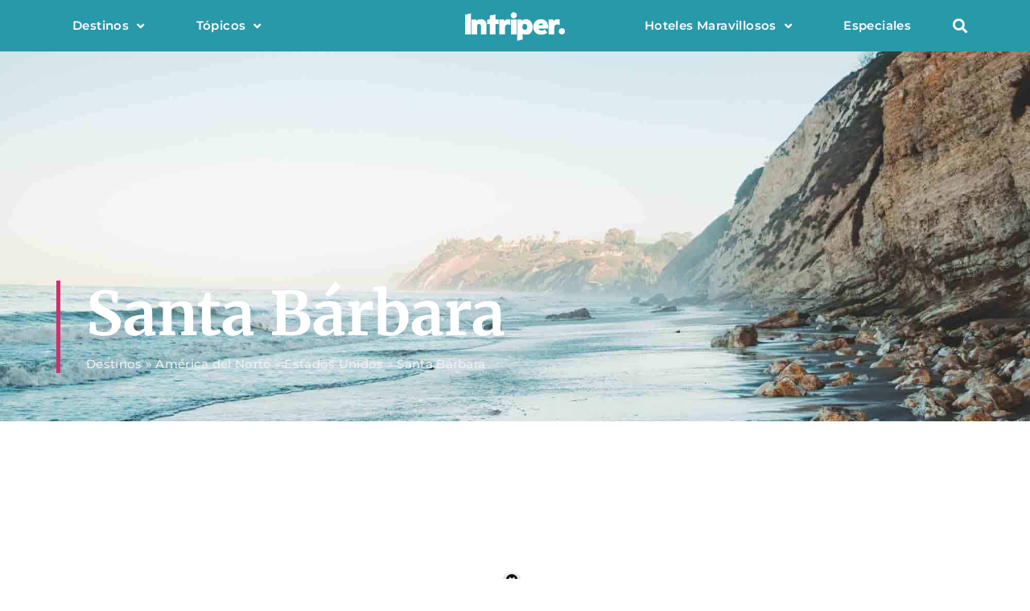

--- FILE ---
content_type: text/html; charset=UTF-8
request_url: https://intriper.com/destinos/america-del-norte/estados-unidos/santa-barbara/
body_size: 47593
content:
<!doctype html>
<html lang="es-ES" prefix="og: https://ogp.me/ns#">
<head>
	<meta charset="UTF-8">
	<meta name="viewport" content="width=device-width, initial-scale=1">
	<link rel="profile" href="https://gmpg.org/xfn/11">
	
<!-- Optimización para motores de búsqueda de Rank Math -  https://rankmath.com/ -->
<title>Santa Bárbara: Guía Práctica de Contenidos &raquo; Intriper.</title>
<meta name="description" content="¿Pensando en Santa Bárbara? En Intriper encontrarás los Mejores Contenidos de Viajes y lo necesario para tu viaje a Santa Bárbara. ¿Vamos?"/>
<meta name="robots" content="follow, index, max-snippet:-1, max-video-preview:-1, max-image-preview:large"/>
<link rel="canonical" href="https://intriper.com/destinos/america-del-norte/estados-unidos/santa-barbara/" />
<meta property="og:locale" content="es_ES" />
<meta property="og:type" content="article" />
<meta property="og:title" content="Santa Bárbara: Guía Práctica de Contenidos &raquo; Intriper." />
<meta property="og:description" content="¿Pensando en Santa Bárbara? En Intriper encontrarás los Mejores Contenidos de Viajes y lo necesario para tu viaje a Santa Bárbara. ¿Vamos?" />
<meta property="og:url" content="https://intriper.com/destinos/america-del-norte/estados-unidos/santa-barbara/" />
<meta property="og:site_name" content="Intriper." />
<meta property="article:publisher" content="https://www.facebook.com/intriper/" />
<meta property="fb:app_id" content="697939373715406" />
<meta property="og:image" content="https://intriper.com/wp-content/uploads/2020/09/santa-barbara-jake-grella-unsplash.jpg" />
<meta property="og:image:secure_url" content="https://intriper.com/wp-content/uploads/2020/09/santa-barbara-jake-grella-unsplash.jpg" />
<meta property="og:image:width" content="2000" />
<meta property="og:image:height" content="1250" />
<meta property="og:image:type" content="image/jpeg" />
<meta name="twitter:card" content="summary_large_image" />
<meta name="twitter:title" content="Santa Bárbara: Guía Práctica de Contenidos &raquo; Intriper." />
<meta name="twitter:description" content="¿Pensando en Santa Bárbara? En Intriper encontrarás los Mejores Contenidos de Viajes y lo necesario para tu viaje a Santa Bárbara. ¿Vamos?" />
<meta name="twitter:site" content="@intriper" />
<meta name="twitter:image" content="https://intriper.com/wp-content/uploads/2020/09/santa-barbara-jake-grella-unsplash.jpg" />
<meta name="twitter:label1" content="Viajes" />
<meta name="twitter:data1" content="2" />
<script type="application/ld+json" class="rank-math-schema">{"@context":"https://schema.org","@graph":[{"@type":"Organization","@id":"https://intriper.com/#organization","name":"Intriper.","sameAs":["https://www.facebook.com/intriper/","https://twitter.com/intriper"]},{"@type":"WebSite","@id":"https://intriper.com/#website","url":"https://intriper.com","name":"Intriper.","publisher":{"@id":"https://intriper.com/#organization"},"inLanguage":"es"},{"@type":"BreadcrumbList","@id":"https://intriper.com/destinos/america-del-norte/estados-unidos/santa-barbara/#breadcrumb","itemListElement":[{"@type":"ListItem","position":"1","item":{"@id":"https://intriper.com/destinos/america-del-norte/","name":"Am\u00e9rica del Norte"}},{"@type":"ListItem","position":"2","item":{"@id":"https://intriper.com/destinos/america-del-norte/estados-unidos/","name":"Estados Unidos"}},{"@type":"ListItem","position":"3","item":{"@id":"https://intriper.com/destinos/america-del-norte/estados-unidos/santa-barbara/","name":"Santa B\u00e1rbara"}}]},{"@type":"CollectionPage","@id":"https://intriper.com/destinos/america-del-norte/estados-unidos/santa-barbara/#webpage","url":"https://intriper.com/destinos/america-del-norte/estados-unidos/santa-barbara/","name":"Santa B\u00e1rbara: Gu\u00eda Pr\u00e1ctica de Contenidos &raquo; Intriper.","isPartOf":{"@id":"https://intriper.com/#website"},"inLanguage":"es","breadcrumb":{"@id":"https://intriper.com/destinos/america-del-norte/estados-unidos/santa-barbara/#breadcrumb"}}]}</script>
<!-- /Plugin Rank Math WordPress SEO -->

<link rel='dns-prefetch' href='//use.fontawesome.com' />
<link rel="alternate" type="application/rss+xml" title="Intriper. &raquo; Feed" href="https://intriper.com/feed/" />
<link rel="alternate" type="application/rss+xml" title="Intriper. &raquo; Feed de los comentarios" href="https://intriper.com/comments/feed/" />
<link rel="alternate" type="application/rss+xml" title="Intriper. &raquo; Santa Bárbara Destino Feed" href="https://intriper.com/destinos/america-del-norte/estados-unidos/santa-barbara/feed/" />
<style id='wp-img-auto-sizes-contain-inline-css'>
img:is([sizes=auto i],[sizes^="auto," i]){contain-intrinsic-size:3000px 1500px}
/*# sourceURL=wp-img-auto-sizes-contain-inline-css */
</style>
<style id='wp-emoji-styles-inline-css'>

	img.wp-smiley, img.emoji {
		display: inline !important;
		border: none !important;
		box-shadow: none !important;
		height: 1em !important;
		width: 1em !important;
		margin: 0 0.07em !important;
		vertical-align: -0.1em !important;
		background: none !important;
		padding: 0 !important;
	}
/*# sourceURL=wp-emoji-styles-inline-css */
</style>
<link rel='stylesheet' id='wp-block-library-css' href='https://intriper.com/wp-includes/css/dist/block-library/style.min.css?ver=6.9' media='all' />
<style id='font-awesome-svg-styles-default-inline-css'>
.svg-inline--fa {
  display: inline-block;
  height: 1em;
  overflow: visible;
  vertical-align: -.125em;
}
/*# sourceURL=font-awesome-svg-styles-default-inline-css */
</style>
<link rel='stylesheet' id='font-awesome-svg-styles-css' href='https://intriper.com/wp-content/uploads/font-awesome/v5.15.4/css/svg-with-js.css' media='all' />
<style id='font-awesome-svg-styles-inline-css'>
   .wp-block-font-awesome-icon svg::before,
   .wp-rich-text-font-awesome-icon svg::before {content: unset;}
/*# sourceURL=font-awesome-svg-styles-inline-css */
</style>
<style id='global-styles-inline-css'>
:root{--wp--preset--aspect-ratio--square: 1;--wp--preset--aspect-ratio--4-3: 4/3;--wp--preset--aspect-ratio--3-4: 3/4;--wp--preset--aspect-ratio--3-2: 3/2;--wp--preset--aspect-ratio--2-3: 2/3;--wp--preset--aspect-ratio--16-9: 16/9;--wp--preset--aspect-ratio--9-16: 9/16;--wp--preset--color--black: #000000;--wp--preset--color--cyan-bluish-gray: #abb8c3;--wp--preset--color--white: #ffffff;--wp--preset--color--pale-pink: #f78da7;--wp--preset--color--vivid-red: #cf2e2e;--wp--preset--color--luminous-vivid-orange: #ff6900;--wp--preset--color--luminous-vivid-amber: #fcb900;--wp--preset--color--light-green-cyan: #7bdcb5;--wp--preset--color--vivid-green-cyan: #00d084;--wp--preset--color--pale-cyan-blue: #8ed1fc;--wp--preset--color--vivid-cyan-blue: #0693e3;--wp--preset--color--vivid-purple: #9b51e0;--wp--preset--gradient--vivid-cyan-blue-to-vivid-purple: linear-gradient(135deg,rgb(6,147,227) 0%,rgb(155,81,224) 100%);--wp--preset--gradient--light-green-cyan-to-vivid-green-cyan: linear-gradient(135deg,rgb(122,220,180) 0%,rgb(0,208,130) 100%);--wp--preset--gradient--luminous-vivid-amber-to-luminous-vivid-orange: linear-gradient(135deg,rgb(252,185,0) 0%,rgb(255,105,0) 100%);--wp--preset--gradient--luminous-vivid-orange-to-vivid-red: linear-gradient(135deg,rgb(255,105,0) 0%,rgb(207,46,46) 100%);--wp--preset--gradient--very-light-gray-to-cyan-bluish-gray: linear-gradient(135deg,rgb(238,238,238) 0%,rgb(169,184,195) 100%);--wp--preset--gradient--cool-to-warm-spectrum: linear-gradient(135deg,rgb(74,234,220) 0%,rgb(151,120,209) 20%,rgb(207,42,186) 40%,rgb(238,44,130) 60%,rgb(251,105,98) 80%,rgb(254,248,76) 100%);--wp--preset--gradient--blush-light-purple: linear-gradient(135deg,rgb(255,206,236) 0%,rgb(152,150,240) 100%);--wp--preset--gradient--blush-bordeaux: linear-gradient(135deg,rgb(254,205,165) 0%,rgb(254,45,45) 50%,rgb(107,0,62) 100%);--wp--preset--gradient--luminous-dusk: linear-gradient(135deg,rgb(255,203,112) 0%,rgb(199,81,192) 50%,rgb(65,88,208) 100%);--wp--preset--gradient--pale-ocean: linear-gradient(135deg,rgb(255,245,203) 0%,rgb(182,227,212) 50%,rgb(51,167,181) 100%);--wp--preset--gradient--electric-grass: linear-gradient(135deg,rgb(202,248,128) 0%,rgb(113,206,126) 100%);--wp--preset--gradient--midnight: linear-gradient(135deg,rgb(2,3,129) 0%,rgb(40,116,252) 100%);--wp--preset--font-size--small: 13px;--wp--preset--font-size--medium: 20px;--wp--preset--font-size--large: 36px;--wp--preset--font-size--x-large: 42px;--wp--preset--spacing--20: 0.44rem;--wp--preset--spacing--30: 0.67rem;--wp--preset--spacing--40: 1rem;--wp--preset--spacing--50: 1.5rem;--wp--preset--spacing--60: 2.25rem;--wp--preset--spacing--70: 3.38rem;--wp--preset--spacing--80: 5.06rem;--wp--preset--shadow--natural: 6px 6px 9px rgba(0, 0, 0, 0.2);--wp--preset--shadow--deep: 12px 12px 50px rgba(0, 0, 0, 0.4);--wp--preset--shadow--sharp: 6px 6px 0px rgba(0, 0, 0, 0.2);--wp--preset--shadow--outlined: 6px 6px 0px -3px rgb(255, 255, 255), 6px 6px rgb(0, 0, 0);--wp--preset--shadow--crisp: 6px 6px 0px rgb(0, 0, 0);}:root { --wp--style--global--content-size: 800px;--wp--style--global--wide-size: 1200px; }:where(body) { margin: 0; }.wp-site-blocks > .alignleft { float: left; margin-right: 2em; }.wp-site-blocks > .alignright { float: right; margin-left: 2em; }.wp-site-blocks > .aligncenter { justify-content: center; margin-left: auto; margin-right: auto; }:where(.wp-site-blocks) > * { margin-block-start: 24px; margin-block-end: 0; }:where(.wp-site-blocks) > :first-child { margin-block-start: 0; }:where(.wp-site-blocks) > :last-child { margin-block-end: 0; }:root { --wp--style--block-gap: 24px; }:root :where(.is-layout-flow) > :first-child{margin-block-start: 0;}:root :where(.is-layout-flow) > :last-child{margin-block-end: 0;}:root :where(.is-layout-flow) > *{margin-block-start: 24px;margin-block-end: 0;}:root :where(.is-layout-constrained) > :first-child{margin-block-start: 0;}:root :where(.is-layout-constrained) > :last-child{margin-block-end: 0;}:root :where(.is-layout-constrained) > *{margin-block-start: 24px;margin-block-end: 0;}:root :where(.is-layout-flex){gap: 24px;}:root :where(.is-layout-grid){gap: 24px;}.is-layout-flow > .alignleft{float: left;margin-inline-start: 0;margin-inline-end: 2em;}.is-layout-flow > .alignright{float: right;margin-inline-start: 2em;margin-inline-end: 0;}.is-layout-flow > .aligncenter{margin-left: auto !important;margin-right: auto !important;}.is-layout-constrained > .alignleft{float: left;margin-inline-start: 0;margin-inline-end: 2em;}.is-layout-constrained > .alignright{float: right;margin-inline-start: 2em;margin-inline-end: 0;}.is-layout-constrained > .aligncenter{margin-left: auto !important;margin-right: auto !important;}.is-layout-constrained > :where(:not(.alignleft):not(.alignright):not(.alignfull)){max-width: var(--wp--style--global--content-size);margin-left: auto !important;margin-right: auto !important;}.is-layout-constrained > .alignwide{max-width: var(--wp--style--global--wide-size);}body .is-layout-flex{display: flex;}.is-layout-flex{flex-wrap: wrap;align-items: center;}.is-layout-flex > :is(*, div){margin: 0;}body .is-layout-grid{display: grid;}.is-layout-grid > :is(*, div){margin: 0;}body{padding-top: 0px;padding-right: 0px;padding-bottom: 0px;padding-left: 0px;}a:where(:not(.wp-element-button)){text-decoration: underline;}:root :where(.wp-element-button, .wp-block-button__link){background-color: #32373c;border-width: 0;color: #fff;font-family: inherit;font-size: inherit;font-style: inherit;font-weight: inherit;letter-spacing: inherit;line-height: inherit;padding-top: calc(0.667em + 2px);padding-right: calc(1.333em + 2px);padding-bottom: calc(0.667em + 2px);padding-left: calc(1.333em + 2px);text-decoration: none;text-transform: inherit;}.has-black-color{color: var(--wp--preset--color--black) !important;}.has-cyan-bluish-gray-color{color: var(--wp--preset--color--cyan-bluish-gray) !important;}.has-white-color{color: var(--wp--preset--color--white) !important;}.has-pale-pink-color{color: var(--wp--preset--color--pale-pink) !important;}.has-vivid-red-color{color: var(--wp--preset--color--vivid-red) !important;}.has-luminous-vivid-orange-color{color: var(--wp--preset--color--luminous-vivid-orange) !important;}.has-luminous-vivid-amber-color{color: var(--wp--preset--color--luminous-vivid-amber) !important;}.has-light-green-cyan-color{color: var(--wp--preset--color--light-green-cyan) !important;}.has-vivid-green-cyan-color{color: var(--wp--preset--color--vivid-green-cyan) !important;}.has-pale-cyan-blue-color{color: var(--wp--preset--color--pale-cyan-blue) !important;}.has-vivid-cyan-blue-color{color: var(--wp--preset--color--vivid-cyan-blue) !important;}.has-vivid-purple-color{color: var(--wp--preset--color--vivid-purple) !important;}.has-black-background-color{background-color: var(--wp--preset--color--black) !important;}.has-cyan-bluish-gray-background-color{background-color: var(--wp--preset--color--cyan-bluish-gray) !important;}.has-white-background-color{background-color: var(--wp--preset--color--white) !important;}.has-pale-pink-background-color{background-color: var(--wp--preset--color--pale-pink) !important;}.has-vivid-red-background-color{background-color: var(--wp--preset--color--vivid-red) !important;}.has-luminous-vivid-orange-background-color{background-color: var(--wp--preset--color--luminous-vivid-orange) !important;}.has-luminous-vivid-amber-background-color{background-color: var(--wp--preset--color--luminous-vivid-amber) !important;}.has-light-green-cyan-background-color{background-color: var(--wp--preset--color--light-green-cyan) !important;}.has-vivid-green-cyan-background-color{background-color: var(--wp--preset--color--vivid-green-cyan) !important;}.has-pale-cyan-blue-background-color{background-color: var(--wp--preset--color--pale-cyan-blue) !important;}.has-vivid-cyan-blue-background-color{background-color: var(--wp--preset--color--vivid-cyan-blue) !important;}.has-vivid-purple-background-color{background-color: var(--wp--preset--color--vivid-purple) !important;}.has-black-border-color{border-color: var(--wp--preset--color--black) !important;}.has-cyan-bluish-gray-border-color{border-color: var(--wp--preset--color--cyan-bluish-gray) !important;}.has-white-border-color{border-color: var(--wp--preset--color--white) !important;}.has-pale-pink-border-color{border-color: var(--wp--preset--color--pale-pink) !important;}.has-vivid-red-border-color{border-color: var(--wp--preset--color--vivid-red) !important;}.has-luminous-vivid-orange-border-color{border-color: var(--wp--preset--color--luminous-vivid-orange) !important;}.has-luminous-vivid-amber-border-color{border-color: var(--wp--preset--color--luminous-vivid-amber) !important;}.has-light-green-cyan-border-color{border-color: var(--wp--preset--color--light-green-cyan) !important;}.has-vivid-green-cyan-border-color{border-color: var(--wp--preset--color--vivid-green-cyan) !important;}.has-pale-cyan-blue-border-color{border-color: var(--wp--preset--color--pale-cyan-blue) !important;}.has-vivid-cyan-blue-border-color{border-color: var(--wp--preset--color--vivid-cyan-blue) !important;}.has-vivid-purple-border-color{border-color: var(--wp--preset--color--vivid-purple) !important;}.has-vivid-cyan-blue-to-vivid-purple-gradient-background{background: var(--wp--preset--gradient--vivid-cyan-blue-to-vivid-purple) !important;}.has-light-green-cyan-to-vivid-green-cyan-gradient-background{background: var(--wp--preset--gradient--light-green-cyan-to-vivid-green-cyan) !important;}.has-luminous-vivid-amber-to-luminous-vivid-orange-gradient-background{background: var(--wp--preset--gradient--luminous-vivid-amber-to-luminous-vivid-orange) !important;}.has-luminous-vivid-orange-to-vivid-red-gradient-background{background: var(--wp--preset--gradient--luminous-vivid-orange-to-vivid-red) !important;}.has-very-light-gray-to-cyan-bluish-gray-gradient-background{background: var(--wp--preset--gradient--very-light-gray-to-cyan-bluish-gray) !important;}.has-cool-to-warm-spectrum-gradient-background{background: var(--wp--preset--gradient--cool-to-warm-spectrum) !important;}.has-blush-light-purple-gradient-background{background: var(--wp--preset--gradient--blush-light-purple) !important;}.has-blush-bordeaux-gradient-background{background: var(--wp--preset--gradient--blush-bordeaux) !important;}.has-luminous-dusk-gradient-background{background: var(--wp--preset--gradient--luminous-dusk) !important;}.has-pale-ocean-gradient-background{background: var(--wp--preset--gradient--pale-ocean) !important;}.has-electric-grass-gradient-background{background: var(--wp--preset--gradient--electric-grass) !important;}.has-midnight-gradient-background{background: var(--wp--preset--gradient--midnight) !important;}.has-small-font-size{font-size: var(--wp--preset--font-size--small) !important;}.has-medium-font-size{font-size: var(--wp--preset--font-size--medium) !important;}.has-large-font-size{font-size: var(--wp--preset--font-size--large) !important;}.has-x-large-font-size{font-size: var(--wp--preset--font-size--x-large) !important;}
:root :where(.wp-block-pullquote){font-size: 1.5em;line-height: 1.6;}
/*# sourceURL=global-styles-inline-css */
</style>
<link rel='stylesheet' id='kk-star-ratings-css' href='https://intriper.com/wp-content/plugins/kk-star-ratings/src/core/public/css/kk-star-ratings.min.css?ver=5.4.10.3' media='all' />
<link rel='stylesheet' id='wpemfb-lightbox-css' href='https://intriper.com/wp-content/plugins/wp-embed-facebook/templates/lightbox/css/lightbox.css?ver=3.1.2' media='all' />
<link rel='stylesheet' id='ppress-frontend-css' href='https://intriper.com/wp-content/plugins/wp-user-avatar/assets/css/frontend.min.css?ver=4.16.8' media='all' />
<link rel='stylesheet' id='ppress-flatpickr-css' href='https://intriper.com/wp-content/plugins/wp-user-avatar/assets/flatpickr/flatpickr.min.css?ver=4.16.8' media='all' />
<link rel='stylesheet' id='ppress-select2-css' href='https://intriper.com/wp-content/plugins/wp-user-avatar/assets/select2/select2.min.css?ver=6.9' media='all' />
<link rel='stylesheet' id='hello-elementor-css' href='https://intriper.com/wp-content/themes/hello-elementor/assets/css/reset.css?ver=3.4.6' media='all' />
<link rel='stylesheet' id='hello-elementor-theme-style-css' href='https://intriper.com/wp-content/themes/hello-elementor/assets/css/theme.css?ver=3.4.6' media='all' />
<link rel='stylesheet' id='hello-elementor-header-footer-css' href='https://intriper.com/wp-content/themes/hello-elementor/assets/css/header-footer.css?ver=3.4.6' media='all' />
<link rel='stylesheet' id='font-awesome-official-css' href='https://use.fontawesome.com/releases/v5.15.4/css/all.css' media='all' integrity="sha384-DyZ88mC6Up2uqS4h/KRgHuoeGwBcD4Ng9SiP4dIRy0EXTlnuz47vAwmeGwVChigm" crossorigin="anonymous" />
<link rel='stylesheet' id='elementor-frontend-css' href='https://intriper.com/wp-content/plugins/elementor/assets/css/frontend.min.css?ver=3.33.3' media='all' />
<style id='elementor-frontend-inline-css'>
.elementor-170943 .elementor-element.elementor-element-41ebad7:not(.elementor-motion-effects-element-type-background), .elementor-170943 .elementor-element.elementor-element-41ebad7 > .elementor-motion-effects-container > .elementor-motion-effects-layer{background-image:url("https://intriper.com/wp-content/uploads/2020/09/santa-barbara-jake-grella-unsplash.jpg");}
/*# sourceURL=elementor-frontend-inline-css */
</style>
<link rel='stylesheet' id='widget-nav-menu-css' href='https://intriper.com/wp-content/plugins/elementor-pro/assets/css/widget-nav-menu.min.css?ver=3.28.3' media='all' />
<link rel='stylesheet' id='widget-image-css' href='https://intriper.com/wp-content/plugins/elementor/assets/css/widget-image.min.css?ver=3.33.3' media='all' />
<link rel='stylesheet' id='widget-search-form-css' href='https://intriper.com/wp-content/plugins/elementor-pro/assets/css/widget-search-form.min.css?ver=3.28.3' media='all' />
<link rel='stylesheet' id='elementor-icons-shared-0-css' href='https://intriper.com/wp-content/plugins/elementor/assets/lib/font-awesome/css/fontawesome.min.css?ver=5.15.3' media='all' />
<link rel='stylesheet' id='elementor-icons-fa-solid-css' href='https://intriper.com/wp-content/plugins/elementor/assets/lib/font-awesome/css/solid.min.css?ver=5.15.3' media='all' />
<link rel='stylesheet' id='e-sticky-css' href='https://intriper.com/wp-content/plugins/elementor-pro/assets/css/modules/sticky.min.css?ver=3.28.3' media='all' />
<link rel='stylesheet' id='widget-heading-css' href='https://intriper.com/wp-content/plugins/elementor/assets/css/widget-heading.min.css?ver=3.33.3' media='all' />
<link rel='stylesheet' id='widget-form-css' href='https://intriper.com/wp-content/plugins/elementor-pro/assets/css/widget-form.min.css?ver=3.28.3' media='all' />
<link rel='stylesheet' id='widget-social-icons-css' href='https://intriper.com/wp-content/plugins/elementor/assets/css/widget-social-icons.min.css?ver=3.33.3' media='all' />
<link rel='stylesheet' id='e-apple-webkit-css' href='https://intriper.com/wp-content/plugins/elementor/assets/css/conditionals/apple-webkit.min.css?ver=3.33.3' media='all' />
<link rel='stylesheet' id='widget-spacer-css' href='https://intriper.com/wp-content/plugins/elementor/assets/css/widget-spacer.min.css?ver=3.33.3' media='all' />
<link rel='stylesheet' id='widget-icon-list-css' href='https://intriper.com/wp-content/plugins/elementor/assets/css/widget-icon-list.min.css?ver=3.33.3' media='all' />
<link rel='stylesheet' id='widget-posts-css' href='https://intriper.com/wp-content/plugins/elementor-pro/assets/css/widget-posts.min.css?ver=3.28.3' media='all' />
<link rel='stylesheet' id='elementor-icons-css' href='https://intriper.com/wp-content/plugins/elementor/assets/lib/eicons/css/elementor-icons.min.css?ver=5.44.0' media='all' />
<link rel='stylesheet' id='elementor-post-91463-css' href='https://intriper.com/wp-content/uploads/elementor/css/post-91463.css?ver=1769437710' media='all' />
<link rel='stylesheet' id='font-awesome-5-all-css' href='https://intriper.com/wp-content/plugins/elementor/assets/lib/font-awesome/css/all.min.css?ver=3.33.3' media='all' />
<link rel='stylesheet' id='font-awesome-4-shim-css' href='https://intriper.com/wp-content/plugins/elementor/assets/lib/font-awesome/css/v4-shims.min.css?ver=3.33.3' media='all' />
<link rel='stylesheet' id='elementor-post-171799-css' href='https://intriper.com/wp-content/uploads/elementor/css/post-171799.css?ver=1769437714' media='all' />
<link rel='stylesheet' id='elementor-post-169463-css' href='https://intriper.com/wp-content/uploads/elementor/css/post-169463.css?ver=1769437711' media='all' />
<link rel='stylesheet' id='elementor-post-170943-css' href='https://intriper.com/wp-content/uploads/elementor/css/post-170943.css?ver=1769438033' media='all' />
<link rel='stylesheet' id='font-awesome-official-v4shim-css' href='https://use.fontawesome.com/releases/v5.15.4/css/v4-shims.css' media='all' integrity="sha384-Vq76wejb3QJM4nDatBa5rUOve+9gkegsjCebvV/9fvXlGWo4HCMR4cJZjjcF6Viv" crossorigin="anonymous" />
<style id='font-awesome-official-v4shim-inline-css'>
@font-face {
font-family: "FontAwesome";
font-display: block;
src: url("https://use.fontawesome.com/releases/v5.15.4/webfonts/fa-brands-400.eot"),
		url("https://use.fontawesome.com/releases/v5.15.4/webfonts/fa-brands-400.eot?#iefix") format("embedded-opentype"),
		url("https://use.fontawesome.com/releases/v5.15.4/webfonts/fa-brands-400.woff2") format("woff2"),
		url("https://use.fontawesome.com/releases/v5.15.4/webfonts/fa-brands-400.woff") format("woff"),
		url("https://use.fontawesome.com/releases/v5.15.4/webfonts/fa-brands-400.ttf") format("truetype"),
		url("https://use.fontawesome.com/releases/v5.15.4/webfonts/fa-brands-400.svg#fontawesome") format("svg");
}

@font-face {
font-family: "FontAwesome";
font-display: block;
src: url("https://use.fontawesome.com/releases/v5.15.4/webfonts/fa-solid-900.eot"),
		url("https://use.fontawesome.com/releases/v5.15.4/webfonts/fa-solid-900.eot?#iefix") format("embedded-opentype"),
		url("https://use.fontawesome.com/releases/v5.15.4/webfonts/fa-solid-900.woff2") format("woff2"),
		url("https://use.fontawesome.com/releases/v5.15.4/webfonts/fa-solid-900.woff") format("woff"),
		url("https://use.fontawesome.com/releases/v5.15.4/webfonts/fa-solid-900.ttf") format("truetype"),
		url("https://use.fontawesome.com/releases/v5.15.4/webfonts/fa-solid-900.svg#fontawesome") format("svg");
}

@font-face {
font-family: "FontAwesome";
font-display: block;
src: url("https://use.fontawesome.com/releases/v5.15.4/webfonts/fa-regular-400.eot"),
		url("https://use.fontawesome.com/releases/v5.15.4/webfonts/fa-regular-400.eot?#iefix") format("embedded-opentype"),
		url("https://use.fontawesome.com/releases/v5.15.4/webfonts/fa-regular-400.woff2") format("woff2"),
		url("https://use.fontawesome.com/releases/v5.15.4/webfonts/fa-regular-400.woff") format("woff"),
		url("https://use.fontawesome.com/releases/v5.15.4/webfonts/fa-regular-400.ttf") format("truetype"),
		url("https://use.fontawesome.com/releases/v5.15.4/webfonts/fa-regular-400.svg#fontawesome") format("svg");
unicode-range: U+F004-F005,U+F007,U+F017,U+F022,U+F024,U+F02E,U+F03E,U+F044,U+F057-F059,U+F06E,U+F070,U+F075,U+F07B-F07C,U+F080,U+F086,U+F089,U+F094,U+F09D,U+F0A0,U+F0A4-F0A7,U+F0C5,U+F0C7-F0C8,U+F0E0,U+F0EB,U+F0F3,U+F0F8,U+F0FE,U+F111,U+F118-F11A,U+F11C,U+F133,U+F144,U+F146,U+F14A,U+F14D-F14E,U+F150-F152,U+F15B-F15C,U+F164-F165,U+F185-F186,U+F191-F192,U+F1AD,U+F1C1-F1C9,U+F1CD,U+F1D8,U+F1E3,U+F1EA,U+F1F6,U+F1F9,U+F20A,U+F247-F249,U+F24D,U+F254-F25B,U+F25D,U+F267,U+F271-F274,U+F279,U+F28B,U+F28D,U+F2B5-F2B6,U+F2B9,U+F2BB,U+F2BD,U+F2C1-F2C2,U+F2D0,U+F2D2,U+F2DC,U+F2ED,U+F328,U+F358-F35B,U+F3A5,U+F3D1,U+F410,U+F4AD;
}
/*# sourceURL=font-awesome-official-v4shim-inline-css */
</style>
<link rel='stylesheet' id='elementor-gf-local-merriweather-css' href='https://intriper.com/wp-content/uploads/elementor/google-fonts/css/merriweather.css?ver=1766416234' media='all' />
<link rel='stylesheet' id='elementor-gf-local-montserrat-css' href='https://intriper.com/wp-content/uploads/elementor/google-fonts/css/montserrat.css?ver=1766416240' media='all' />
<link rel='stylesheet' id='elementor-icons-fa-brands-css' href='https://intriper.com/wp-content/plugins/elementor/assets/lib/font-awesome/css/brands.min.css?ver=5.15.3' media='all' />
<script src="https://intriper.com/wp-includes/js/jquery/jquery.min.js?ver=3.7.1" id="jquery-core-js"></script>
<script src="https://intriper.com/wp-includes/js/jquery/jquery-migrate.min.js?ver=3.4.1" id="jquery-migrate-js"></script>
<script src="https://intriper.com/wp-content/plugins/wp-embed-facebook/templates/lightbox/js/lightbox.min.js?ver=3.1.2" id="wpemfb-lightbox-js"></script>
<script id="wpemfb-fbjs-js-extra">
var WEF = {"local":"es_LA","version":"v6.0","fb_id":"","comments_nonce":"b9be3e7278"};
//# sourceURL=wpemfb-fbjs-js-extra
</script>
<script src="https://intriper.com/wp-content/plugins/wp-embed-facebook/inc/js/fb.min.js?ver=3.1.2" id="wpemfb-fbjs-js"></script>
<script src="https://intriper.com/wp-content/plugins/wp-user-avatar/assets/flatpickr/flatpickr.min.js?ver=4.16.8" id="ppress-flatpickr-js"></script>
<script src="https://intriper.com/wp-content/plugins/wp-user-avatar/assets/select2/select2.min.js?ver=4.16.8" id="ppress-select2-js"></script>
<script src="https://intriper.com/wp-content/plugins/elementor/assets/lib/font-awesome/js/v4-shims.min.js?ver=3.33.3" id="font-awesome-4-shim-js"></script>
<link rel="https://api.w.org/" href="https://intriper.com/wp-json/" /><link rel="alternate" title="JSON" type="application/json" href="https://intriper.com/wp-json/wp/v2/destinos/143956" /><link rel="EditURI" type="application/rsd+xml" title="RSD" href="https://intriper.com/xmlrpc.php?rsd" />
<meta name="generator" content="WordPress 6.9" />
<!-- Google Tag Manager -->
<script>(function(w,d,s,l,i){w[l]=w[l]||[];w[l].push({'gtm.start':
new Date().getTime(),event:'gtm.js'});var f=d.getElementsByTagName(s)[0],
j=d.createElement(s),dl=l!='dataLayer'?'&l='+l:'';j.async=true;j.src=
'https://www.googletagmanager.com/gtm.js?id='+i+dl;f.parentNode.insertBefore(j,f);
})(window,document,'script','dataLayer','GTM-NDRHQNB');</script>
<!-- End Google Tag Manager -->

<!-- Google Ad Manager -->
<script async src="https://securepubads.g.doubleclick.net/tag/js/gpt.js"></script>
<script>
  window.googletag = window.googletag || {cmd: []};
  googletag.cmd.push(function() {
    googletag.defineSlot('/21725191688/INTRIPER-970x250', [970, 250], 'div-gpt-ad-1624570962337-0').addService(googletag.pubads());
    googletag.defineSlot('/21725191688/INTRIPER-728x90', [728, 90], 'div-gpt-ad-1624570962337-1').addService(googletag.pubads());
    googletag.defineSlot('/21725191688/INTRIPER-320x50', [320, 50], 'div-gpt-ad-1624570962337-2').addService(googletag.pubads());
    googletag.defineSlot('/21725191688/INTRIPER-300x600', [300, 600], 'div-gpt-ad-1624570962337-3').addService(googletag.pubads());
    googletag.defineSlot('/21725191688/INTRIPER-300x50', [300, 50], 'div-gpt-ad-1624570962337-4').addService(googletag.pubads());
    googletag.defineSlot('/21725191688/INTRIPER-300x250', [300, 250], 'div-gpt-ad-1624570962337-5').addService(googletag.pubads());
    googletag.defineSlot('/21725191688/INTRIPER-160x600', [160, 600], 'div-gpt-ad-1624570962337-6').addService(googletag.pubads());
    googletag.defineSlot('/21725191688/INTRIPER-FOOTER-320x50', [320, 50], 'div-gpt-ad-1624570962337-7').addService(googletag.pubads());
    googletag.defineSlot('/21725191688/INTRIPER-FOOTER-970x90', [970, 90], 'div-gpt-ad-1624570962337-8').addService(googletag.pubads());
    googletag.defineSlot('/21725191688/INTRIPER-HEADER-320x50', [320, 50], 'div-gpt-ad-1624570962337-9').addService(googletag.pubads());
    googletag.defineSlot('/21725191688/INTRIPER-MIDDLE-970x90', [970, 90], 'div-gpt-ad-1624570962337-10').addService(googletag.pubads());
    googletag.defineSlot('/21725191688/INTRIPER-TOP-970x90', [970, 90], 'div-gpt-ad-1624570962337-11').addService(googletag.pubads());
	googletag.defineSlot('/21725191688/INTRIPER-MID-480x320', [480, 320], 'div-gpt-ad-1624570962337-12').addService(googletag.pubads());
    googletag.pubads().enableSingleRequest();
    googletag.pubads().collapseEmptyDivs();
    googletag.enableServices();
  });
</script>
<!-- End Google Ad Manager -->
<meta name="p:domain_verify" content="95982bcd42d78765c334b73d44823718"/>
<!-- DataXpand -->
<script type="text/javascript" src="https://tc.dataxpand.com/tc/735a382.js" async></script>

<meta name="getlinko-verify-code" content="getlinko-verify-c3e025b2f2df68968c41e77474dc4fc2a124b13d"/><meta name="generator" content="Elementor 3.33.3; features: additional_custom_breakpoints; settings: css_print_method-external, google_font-enabled, font_display-auto">
			<style>
				.e-con.e-parent:nth-of-type(n+4):not(.e-lazyloaded):not(.e-no-lazyload),
				.e-con.e-parent:nth-of-type(n+4):not(.e-lazyloaded):not(.e-no-lazyload) * {
					background-image: none !important;
				}
				@media screen and (max-height: 1024px) {
					.e-con.e-parent:nth-of-type(n+3):not(.e-lazyloaded):not(.e-no-lazyload),
					.e-con.e-parent:nth-of-type(n+3):not(.e-lazyloaded):not(.e-no-lazyload) * {
						background-image: none !important;
					}
				}
				@media screen and (max-height: 640px) {
					.e-con.e-parent:nth-of-type(n+2):not(.e-lazyloaded):not(.e-no-lazyload),
					.e-con.e-parent:nth-of-type(n+2):not(.e-lazyloaded):not(.e-no-lazyload) * {
						background-image: none !important;
					}
				}
			</style>
			<link rel="icon" href="https://intriper.com/wp-content/uploads/2018/06/cropped-favicon1-1-48x48.png" sizes="32x32" />
<link rel="icon" href="https://intriper.com/wp-content/uploads/2018/06/cropped-favicon1-1-192x192.png" sizes="192x192" />
<link rel="apple-touch-icon" href="https://intriper.com/wp-content/uploads/2018/06/cropped-favicon1-1-192x192.png" />
<meta name="msapplication-TileImage" content="https://intriper.com/wp-content/uploads/2018/06/cropped-favicon1-1-300x300.png" />
		<style id="wp-custom-css">
			/* Color de la barra de buffer del reproductor nativo de Wordpress */
.mejs-controls .mejs-time-rail .mejs-time-current {
    background: #2799a9 !important;
}

		</style>
		<style>
.ai-viewports                 {--ai: 1;}
.ai-viewport-3                { display: none !important;}
.ai-viewport-2                { display: none !important;}
.ai-viewport-1                { display: inherit !important;}
.ai-viewport-0                { display: none !important;}
@media (min-width: 768px) and (max-width: 979px) {
.ai-viewport-1                { display: none !important;}
.ai-viewport-2                { display: inherit !important;}
}
@media (max-width: 767px) {
.ai-viewport-1                { display: none !important;}
.ai-viewport-3                { display: inherit !important;}
}
.ai-rotate {position: relative;}
.ai-rotate-hidden {visibility: hidden;}
.ai-rotate-hidden-2 {position: absolute; top: 0; left: 0; width: 100%; height: 100%;}
.ai-list-data, .ai-ip-data, .ai-fallback, .ai-list-block, .ai-list-block-ip {visibility: hidden; position: absolute; width: 50%; height: 1px; top: -1000px; z-index: -9999; margin: 0px!important;}
.ai-close {position: relative;}
.ai-close-button {position: absolute; top: -8px; right: -8px; width: 24px; height: 24px; background: url(https://intriper.com/wp-content/plugins/ad-inserter-pro/css/images/close-button.png) no-repeat center center; cursor: pointer; z-index: 9; display: none;}
.ai-close-show {display: block;}
.ai-close-left {right: unset; left: -10px;}
.ai-close-bottom {top: unset; bottom: -11px;}
.ai-close-none {visibility: hidden;}
.ai-close-fit {width: fit-content; width: -moz-fit-content;}
</style>
</head>
<body data-rsssl=1 class="archive tax-destinos term-santa-barbara term-143956 wp-embed-responsive wp-theme-hello-elementor hello-elementor-default elementor-page-170943 elementor-default elementor-template-full-width elementor-kit-91463">

<!-- Google Tag Manager (noscript) -->
<noscript><iframe src="https://www.googletagmanager.com/ns.html?id=GTM-NDRHQNB"
height="0" width="0" style="display:none;visibility:hidden"></iframe></noscript>
<!-- End Google Tag Manager (noscript) -->

<!-- Google Adsense -->
<script async src="https://pagead2.googlesyndication.com/pagead/js/adsbygoogle.js?client=ca-pub-8065679137046978"
     crossorigin="anonymous"></script>
<a class="skip-link screen-reader-text" href="#content">Ir al contenido</a>

		<div data-elementor-type="header" data-elementor-id="171799" class="elementor elementor-171799 elementor-location-header" data-elementor-post-type="elementor_library">
					<section class="elementor-section elementor-top-section elementor-element elementor-element-085954e elementor-section-height-min-height elementor-section-content-middle elementor-hidden-tablet elementor-hidden-mobile elementor-section-boxed elementor-section-height-default elementor-section-items-middle" data-id="085954e" data-element_type="section" data-settings="{&quot;background_background&quot;:&quot;classic&quot;,&quot;sticky&quot;:&quot;top&quot;,&quot;sticky_effects_offset&quot;:1,&quot;sticky_on&quot;:[&quot;desktop&quot;],&quot;sticky_offset&quot;:0,&quot;sticky_anchor_link_offset&quot;:0}">
						<div class="elementor-container elementor-column-gap-default">
					<div class="elementor-column elementor-col-25 elementor-top-column elementor-element elementor-element-1ef919a" data-id="1ef919a" data-element_type="column">
			<div class="elementor-widget-wrap elementor-element-populated">
						<div class="elementor-element elementor-element-93b9cd0 elementor-nav-menu__align-start elementor-nav-menu--dropdown-tablet elementor-nav-menu__text-align-aside elementor-nav-menu--toggle elementor-nav-menu--burger elementor-widget elementor-widget-nav-menu" data-id="93b9cd0" data-element_type="widget" data-settings="{&quot;submenu_icon&quot;:{&quot;value&quot;:&quot;&lt;i class=\&quot;fas fa-angle-down\&quot;&gt;&lt;\/i&gt;&quot;,&quot;library&quot;:&quot;fa-solid&quot;},&quot;layout&quot;:&quot;horizontal&quot;,&quot;toggle&quot;:&quot;burger&quot;}" data-widget_type="nav-menu.default">
				<div class="elementor-widget-container">
								<nav aria-label="Menú" class="elementor-nav-menu--main elementor-nav-menu__container elementor-nav-menu--layout-horizontal e--pointer-none">
				<ul id="menu-1-93b9cd0" class="elementor-nav-menu"><li class="menu-item menu-item-type-custom menu-item-object-custom menu-item-has-children menu-item-169620"><a href="https://intriper.com/destinos/" class="elementor-item">Destinos</a>
<ul class="sub-menu elementor-nav-menu--dropdown">
	<li class="menu-item menu-item-type-taxonomy menu-item-object-destinos menu-item-169621"><a href="https://intriper.com/destinos/america-central-caribe/" class="elementor-sub-item">América Central &amp; Caribe</a></li>
	<li class="menu-item menu-item-type-taxonomy menu-item-object-destinos current-destinos-ancestor menu-item-169622"><a href="https://intriper.com/destinos/america-del-norte/" class="elementor-sub-item">América del Norte</a></li>
	<li class="menu-item menu-item-type-taxonomy menu-item-object-destinos menu-item-169623"><a href="https://intriper.com/destinos/america-del-sur/" class="elementor-sub-item">América del Sur</a></li>
	<li class="menu-item menu-item-type-taxonomy menu-item-object-destinos menu-item-169625"><a href="https://intriper.com/destinos/africa/" class="elementor-sub-item">África</a></li>
	<li class="menu-item menu-item-type-taxonomy menu-item-object-destinos menu-item-169627"><a href="https://intriper.com/destinos/asia/" class="elementor-sub-item">Asia</a></li>
	<li class="menu-item menu-item-type-taxonomy menu-item-object-destinos menu-item-169624"><a href="https://intriper.com/destinos/europa/" class="elementor-sub-item">Europa</a></li>
	<li class="menu-item menu-item-type-taxonomy menu-item-object-destinos menu-item-169626"><a href="https://intriper.com/destinos/oceania/" class="elementor-sub-item">Oceanía</a></li>
</ul>
</li>
<li class="menu-item menu-item-type-custom menu-item-object-custom menu-item-has-children menu-item-169628"><a href="https://intriper.com/topicos/" class="elementor-item">Tópicos</a>
<ul class="sub-menu elementor-nav-menu--dropdown">
	<li class="menu-item menu-item-type-taxonomy menu-item-object-topico menu-item-171814"><a href="https://intriper.com/topico/viajes/" class="elementor-sub-item">Viajes</a></li>
	<li class="menu-item menu-item-type-taxonomy menu-item-object-topico menu-item-171808"><a href="https://intriper.com/topico/cultura/" class="elementor-sub-item">Cultura</a></li>
	<li class="menu-item menu-item-type-taxonomy menu-item-object-topico menu-item-171810"><a href="https://intriper.com/topico/food-drink/" class="elementor-sub-item">Food &amp; Drink</a></li>
	<li class="menu-item menu-item-type-taxonomy menu-item-object-topico menu-item-171813"><a href="https://intriper.com/topico/lifestyle/" class="elementor-sub-item">Lifestyle</a></li>
	<li class="menu-item menu-item-type-taxonomy menu-item-object-topico menu-item-171812"><a href="https://intriper.com/topico/inspiracion/" class="elementor-sub-item">Inspiración</a></li>
	<li class="menu-item menu-item-type-taxonomy menu-item-object-topico menu-item-171811"><a href="https://intriper.com/topico/medio-ambiente/" class="elementor-sub-item">Medio ambiente</a></li>
	<li class="menu-item menu-item-type-custom menu-item-object-custom menu-item-194184"><a href="/hoteles-maravillosos/" class="elementor-sub-item">Hoteles maravillosos</a></li>
</ul>
</li>
</ul>			</nav>
					<div class="elementor-menu-toggle" role="button" tabindex="0" aria-label="Alternar menú" aria-expanded="false">
			<i aria-hidden="true" role="presentation" class="elementor-menu-toggle__icon--open eicon-menu-bar"></i><i aria-hidden="true" role="presentation" class="elementor-menu-toggle__icon--close eicon-close"></i>		</div>
					<nav class="elementor-nav-menu--dropdown elementor-nav-menu__container" aria-hidden="true">
				<ul id="menu-2-93b9cd0" class="elementor-nav-menu"><li class="menu-item menu-item-type-custom menu-item-object-custom menu-item-has-children menu-item-169620"><a href="https://intriper.com/destinos/" class="elementor-item" tabindex="-1">Destinos</a>
<ul class="sub-menu elementor-nav-menu--dropdown">
	<li class="menu-item menu-item-type-taxonomy menu-item-object-destinos menu-item-169621"><a href="https://intriper.com/destinos/america-central-caribe/" class="elementor-sub-item" tabindex="-1">América Central &amp; Caribe</a></li>
	<li class="menu-item menu-item-type-taxonomy menu-item-object-destinos current-destinos-ancestor menu-item-169622"><a href="https://intriper.com/destinos/america-del-norte/" class="elementor-sub-item" tabindex="-1">América del Norte</a></li>
	<li class="menu-item menu-item-type-taxonomy menu-item-object-destinos menu-item-169623"><a href="https://intriper.com/destinos/america-del-sur/" class="elementor-sub-item" tabindex="-1">América del Sur</a></li>
	<li class="menu-item menu-item-type-taxonomy menu-item-object-destinos menu-item-169625"><a href="https://intriper.com/destinos/africa/" class="elementor-sub-item" tabindex="-1">África</a></li>
	<li class="menu-item menu-item-type-taxonomy menu-item-object-destinos menu-item-169627"><a href="https://intriper.com/destinos/asia/" class="elementor-sub-item" tabindex="-1">Asia</a></li>
	<li class="menu-item menu-item-type-taxonomy menu-item-object-destinos menu-item-169624"><a href="https://intriper.com/destinos/europa/" class="elementor-sub-item" tabindex="-1">Europa</a></li>
	<li class="menu-item menu-item-type-taxonomy menu-item-object-destinos menu-item-169626"><a href="https://intriper.com/destinos/oceania/" class="elementor-sub-item" tabindex="-1">Oceanía</a></li>
</ul>
</li>
<li class="menu-item menu-item-type-custom menu-item-object-custom menu-item-has-children menu-item-169628"><a href="https://intriper.com/topicos/" class="elementor-item" tabindex="-1">Tópicos</a>
<ul class="sub-menu elementor-nav-menu--dropdown">
	<li class="menu-item menu-item-type-taxonomy menu-item-object-topico menu-item-171814"><a href="https://intriper.com/topico/viajes/" class="elementor-sub-item" tabindex="-1">Viajes</a></li>
	<li class="menu-item menu-item-type-taxonomy menu-item-object-topico menu-item-171808"><a href="https://intriper.com/topico/cultura/" class="elementor-sub-item" tabindex="-1">Cultura</a></li>
	<li class="menu-item menu-item-type-taxonomy menu-item-object-topico menu-item-171810"><a href="https://intriper.com/topico/food-drink/" class="elementor-sub-item" tabindex="-1">Food &amp; Drink</a></li>
	<li class="menu-item menu-item-type-taxonomy menu-item-object-topico menu-item-171813"><a href="https://intriper.com/topico/lifestyle/" class="elementor-sub-item" tabindex="-1">Lifestyle</a></li>
	<li class="menu-item menu-item-type-taxonomy menu-item-object-topico menu-item-171812"><a href="https://intriper.com/topico/inspiracion/" class="elementor-sub-item" tabindex="-1">Inspiración</a></li>
	<li class="menu-item menu-item-type-taxonomy menu-item-object-topico menu-item-171811"><a href="https://intriper.com/topico/medio-ambiente/" class="elementor-sub-item" tabindex="-1">Medio ambiente</a></li>
	<li class="menu-item menu-item-type-custom menu-item-object-custom menu-item-194184"><a href="/hoteles-maravillosos/" class="elementor-sub-item" tabindex="-1">Hoteles maravillosos</a></li>
</ul>
</li>
</ul>			</nav>
						</div>
				</div>
					</div>
		</div>
				<div class="elementor-column elementor-col-25 elementor-top-column elementor-element elementor-element-7d15dbe" data-id="7d15dbe" data-element_type="column">
			<div class="elementor-widget-wrap elementor-element-populated">
						<div class="elementor-element elementor-element-f204873 elementor-widget elementor-widget-image" data-id="f204873" data-element_type="widget" data-widget_type="image.default">
				<div class="elementor-widget-container">
																<a href="https://intriper.com">
							<img width="130" height="45" src="https://intriper.com/wp-content/uploads/2021/05/logo-intriper-blanco-2021.png" class="attachment-full size-full wp-image-174309" alt="logo intriper" />								</a>
															</div>
				</div>
					</div>
		</div>
				<div class="elementor-column elementor-col-25 elementor-top-column elementor-element elementor-element-f9d4b62" data-id="f9d4b62" data-element_type="column">
			<div class="elementor-widget-wrap elementor-element-populated">
						<div class="elementor-element elementor-element-bfcb17a elementor-nav-menu__align-end elementor-nav-menu--dropdown-tablet elementor-nav-menu__text-align-aside elementor-nav-menu--toggle elementor-nav-menu--burger elementor-widget elementor-widget-nav-menu" data-id="bfcb17a" data-element_type="widget" data-settings="{&quot;submenu_icon&quot;:{&quot;value&quot;:&quot;&lt;i class=\&quot;fas fa-angle-down\&quot;&gt;&lt;\/i&gt;&quot;,&quot;library&quot;:&quot;fa-solid&quot;},&quot;layout&quot;:&quot;horizontal&quot;,&quot;toggle&quot;:&quot;burger&quot;}" data-widget_type="nav-menu.default">
				<div class="elementor-widget-container">
								<nav aria-label="Menú" class="elementor-nav-menu--main elementor-nav-menu__container elementor-nav-menu--layout-horizontal e--pointer-none">
				<ul id="menu-1-bfcb17a" class="elementor-nav-menu"><li class="menu-item menu-item-type-post_type menu-item-object-page menu-item-has-children menu-item-194225"><a href="https://intriper.com/hoteles-maravillosos/" class="elementor-item">Hoteles Maravillosos</a>
<ul class="sub-menu elementor-nav-menu--dropdown">
	<li class="menu-item menu-item-type-taxonomy menu-item-object-hoteles menu-item-194226"><a href="https://intriper.com/hoteles/airbnb/" class="elementor-sub-item">Airbnb</a></li>
	<li class="menu-item menu-item-type-taxonomy menu-item-object-hoteles menu-item-194227"><a href="https://intriper.com/hoteles/castillos/" class="elementor-sub-item">Castillos</a></li>
	<li class="menu-item menu-item-type-taxonomy menu-item-object-hoteles menu-item-194228"><a href="https://intriper.com/hoteles/glamping/" class="elementor-sub-item">Glamping</a></li>
	<li class="menu-item menu-item-type-taxonomy menu-item-object-hoteles menu-item-194229"><a href="https://intriper.com/hoteles/hoteles-boutique/" class="elementor-sub-item">Hoteles boutique</a></li>
	<li class="menu-item menu-item-type-taxonomy menu-item-object-hoteles menu-item-194230"><a href="https://intriper.com/hoteles/hoteles-curiosos/" class="elementor-sub-item">Hoteles curiosos</a></li>
	<li class="menu-item menu-item-type-taxonomy menu-item-object-hoteles menu-item-194231"><a href="https://intriper.com/hoteles/master-huesped/" class="elementor-sub-item">Master Huesped</a></li>
</ul>
</li>
<li class="menu-item menu-item-type-post_type menu-item-object-page menu-item-194232"><a href="https://intriper.com/especiales/" class="elementor-item">Especiales</a></li>
</ul>			</nav>
					<div class="elementor-menu-toggle" role="button" tabindex="0" aria-label="Alternar menú" aria-expanded="false">
			<i aria-hidden="true" role="presentation" class="elementor-menu-toggle__icon--open eicon-menu-bar"></i><i aria-hidden="true" role="presentation" class="elementor-menu-toggle__icon--close eicon-close"></i>		</div>
					<nav class="elementor-nav-menu--dropdown elementor-nav-menu__container" aria-hidden="true">
				<ul id="menu-2-bfcb17a" class="elementor-nav-menu"><li class="menu-item menu-item-type-post_type menu-item-object-page menu-item-has-children menu-item-194225"><a href="https://intriper.com/hoteles-maravillosos/" class="elementor-item" tabindex="-1">Hoteles Maravillosos</a>
<ul class="sub-menu elementor-nav-menu--dropdown">
	<li class="menu-item menu-item-type-taxonomy menu-item-object-hoteles menu-item-194226"><a href="https://intriper.com/hoteles/airbnb/" class="elementor-sub-item" tabindex="-1">Airbnb</a></li>
	<li class="menu-item menu-item-type-taxonomy menu-item-object-hoteles menu-item-194227"><a href="https://intriper.com/hoteles/castillos/" class="elementor-sub-item" tabindex="-1">Castillos</a></li>
	<li class="menu-item menu-item-type-taxonomy menu-item-object-hoteles menu-item-194228"><a href="https://intriper.com/hoteles/glamping/" class="elementor-sub-item" tabindex="-1">Glamping</a></li>
	<li class="menu-item menu-item-type-taxonomy menu-item-object-hoteles menu-item-194229"><a href="https://intriper.com/hoteles/hoteles-boutique/" class="elementor-sub-item" tabindex="-1">Hoteles boutique</a></li>
	<li class="menu-item menu-item-type-taxonomy menu-item-object-hoteles menu-item-194230"><a href="https://intriper.com/hoteles/hoteles-curiosos/" class="elementor-sub-item" tabindex="-1">Hoteles curiosos</a></li>
	<li class="menu-item menu-item-type-taxonomy menu-item-object-hoteles menu-item-194231"><a href="https://intriper.com/hoteles/master-huesped/" class="elementor-sub-item" tabindex="-1">Master Huesped</a></li>
</ul>
</li>
<li class="menu-item menu-item-type-post_type menu-item-object-page menu-item-194232"><a href="https://intriper.com/especiales/" class="elementor-item" tabindex="-1">Especiales</a></li>
</ul>			</nav>
						</div>
				</div>
					</div>
		</div>
				<div class="elementor-column elementor-col-25 elementor-top-column elementor-element elementor-element-c0bd470" data-id="c0bd470" data-element_type="column">
			<div class="elementor-widget-wrap elementor-element-populated">
						<div class="elementor-element elementor-element-d4d26d5 elementor-search-form--skin-full_screen elementor-widget elementor-widget-search-form" data-id="d4d26d5" data-element_type="widget" data-settings="{&quot;skin&quot;:&quot;full_screen&quot;}" data-widget_type="search-form.default">
				<div class="elementor-widget-container">
							<search role="search">
			<form class="elementor-search-form" action="https://intriper.com" method="get">
												<div class="elementor-search-form__toggle" role="button" tabindex="0" aria-label="Buscar">
					<i aria-hidden="true" class="fas fa-search"></i>				</div>
								<div class="elementor-search-form__container">
					<label class="elementor-screen-only" for="elementor-search-form-d4d26d5">Buscar</label>

					
					<input id="elementor-search-form-d4d26d5" placeholder="Buscar..." class="elementor-search-form__input" type="search" name="s" value="">
					
					
										<div class="dialog-lightbox-close-button dialog-close-button" role="button" tabindex="0" aria-label="Cerrar este cuadro de búsqueda.">
						<i aria-hidden="true" class="eicon-close"></i>					</div>
									</div>
			</form>
		</search>
						</div>
				</div>
					</div>
		</div>
					</div>
		</section>
				<section class="elementor-section elementor-top-section elementor-element elementor-element-ae4dfcd elementor-hidden-desktop elementor-section-boxed elementor-section-height-default elementor-section-height-default" data-id="ae4dfcd" data-element_type="section" data-settings="{&quot;background_background&quot;:&quot;classic&quot;,&quot;sticky&quot;:&quot;top&quot;,&quot;sticky_on&quot;:[&quot;tablet&quot;,&quot;mobile&quot;],&quot;sticky_offset&quot;:0,&quot;sticky_effects_offset&quot;:0,&quot;sticky_anchor_link_offset&quot;:0}">
						<div class="elementor-container elementor-column-gap-default">
					<div class="elementor-column elementor-col-100 elementor-top-column elementor-element elementor-element-17331d5" data-id="17331d5" data-element_type="column" data-settings="{&quot;background_background&quot;:&quot;classic&quot;}">
			<div class="elementor-widget-wrap elementor-element-populated">
						<section class="elementor-section elementor-inner-section elementor-element elementor-element-13593bd elementor-section-height-min-height elementor-section-content-middle elementor-section-boxed elementor-section-height-default" data-id="13593bd" data-element_type="section" data-settings="{&quot;background_background&quot;:&quot;classic&quot;}">
						<div class="elementor-container elementor-column-gap-default">
					<div class="elementor-column elementor-col-33 elementor-inner-column elementor-element elementor-element-bd31748" data-id="bd31748" data-element_type="column">
			<div class="elementor-widget-wrap elementor-element-populated">
						<div class="elementor-element elementor-element-c17f0ed elementor-nav-menu--stretch elementor-nav-menu__text-align-aside elementor-nav-menu--toggle elementor-nav-menu--burger elementor-widget elementor-widget-nav-menu" data-id="c17f0ed" data-element_type="widget" data-settings="{&quot;full_width&quot;:&quot;stretch&quot;,&quot;layout&quot;:&quot;dropdown&quot;,&quot;submenu_icon&quot;:{&quot;value&quot;:&quot;&lt;i class=\&quot;fas fa-angle-down\&quot;&gt;&lt;\/i&gt;&quot;,&quot;library&quot;:&quot;fa-solid&quot;},&quot;toggle&quot;:&quot;burger&quot;}" data-widget_type="nav-menu.default">
				<div class="elementor-widget-container">
							<div class="elementor-menu-toggle" role="button" tabindex="0" aria-label="Alternar menú" aria-expanded="false">
			<i aria-hidden="true" role="presentation" class="elementor-menu-toggle__icon--open eicon-menu-bar"></i><i aria-hidden="true" role="presentation" class="elementor-menu-toggle__icon--close eicon-close"></i>		</div>
					<nav class="elementor-nav-menu--dropdown elementor-nav-menu__container" aria-hidden="true">
				<ul id="menu-2-c17f0ed" class="elementor-nav-menu"><li class="menu-item menu-item-type-custom menu-item-object-custom menu-item-has-children menu-item-172629"><a href="#" class="elementor-item elementor-item-anchor" tabindex="-1">Destinos</a>
<ul class="sub-menu elementor-nav-menu--dropdown">
	<li class="menu-item menu-item-type-taxonomy menu-item-object-destinos current-destinos-ancestor menu-item-120444"><a href="https://intriper.com/destinos/america-del-norte/" class="elementor-sub-item" tabindex="-1">América del Norte</a></li>
	<li class="menu-item menu-item-type-taxonomy menu-item-object-destinos menu-item-120445"><a href="https://intriper.com/destinos/america-del-sur/" class="elementor-sub-item" tabindex="-1">América del Sur</a></li>
	<li class="menu-item menu-item-type-taxonomy menu-item-object-destinos menu-item-120443"><a href="https://intriper.com/destinos/america-central-caribe/" class="elementor-sub-item" tabindex="-1">América Central &amp; Caribe</a></li>
	<li class="menu-item menu-item-type-taxonomy menu-item-object-destinos menu-item-120442"><a href="https://intriper.com/destinos/africa/" class="elementor-sub-item" tabindex="-1">África</a></li>
	<li class="menu-item menu-item-type-taxonomy menu-item-object-destinos menu-item-120446"><a href="https://intriper.com/destinos/asia/" class="elementor-sub-item" tabindex="-1">Asia</a></li>
	<li class="menu-item menu-item-type-taxonomy menu-item-object-destinos menu-item-115891"><a href="https://intriper.com/destinos/europa/" class="elementor-sub-item" tabindex="-1">Europa</a></li>
	<li class="menu-item menu-item-type-taxonomy menu-item-object-destinos menu-item-165951"><a href="https://intriper.com/destinos/oceania/" class="elementor-sub-item" tabindex="-1">Oceanía</a></li>
</ul>
</li>
<li class="menu-item menu-item-type-custom menu-item-object-custom menu-item-has-children menu-item-172630"><a href="#" class="elementor-item elementor-item-anchor" tabindex="-1">Tópicos</a>
<ul class="sub-menu elementor-nav-menu--dropdown">
	<li class="menu-item menu-item-type-taxonomy menu-item-object-topico menu-item-171802"><a href="https://intriper.com/topico/cultura/" class="elementor-sub-item" tabindex="-1">Cultura</a></li>
	<li class="menu-item menu-item-type-taxonomy menu-item-object-topico menu-item-171803"><a href="https://intriper.com/topico/viajes/" class="elementor-sub-item" tabindex="-1">Viajes</a></li>
	<li class="menu-item menu-item-type-taxonomy menu-item-object-topico menu-item-171804"><a href="https://intriper.com/topico/food-drink/" class="elementor-sub-item" tabindex="-1">Food &amp; Drink</a></li>
	<li class="menu-item menu-item-type-taxonomy menu-item-object-topico menu-item-171805"><a href="https://intriper.com/topico/lifestyle/" class="elementor-sub-item" tabindex="-1">Lifestyle</a></li>
	<li class="menu-item menu-item-type-taxonomy menu-item-object-topico menu-item-171806"><a href="https://intriper.com/topico/inspiracion/" class="elementor-sub-item" tabindex="-1">Inspiración</a></li>
	<li class="menu-item menu-item-type-taxonomy menu-item-object-topico menu-item-171807"><a href="https://intriper.com/topico/medio-ambiente/" class="elementor-sub-item" tabindex="-1">Medio ambiente</a></li>
</ul>
</li>
<li class="menu-item menu-item-type-custom menu-item-object-custom menu-item-has-children menu-item-172631"><a href="#" class="elementor-item elementor-item-anchor" tabindex="-1">Viral</a>
<ul class="sub-menu elementor-nav-menu--dropdown">
	<li class="menu-item menu-item-type-taxonomy menu-item-object-category menu-item-120433"><a href="https://intriper.com/viral/comete-el-mundo/" class="elementor-sub-item" tabindex="-1">Cómete el mundo</a></li>
	<li class="menu-item menu-item-type-taxonomy menu-item-object-category menu-item-120435"><a href="https://intriper.com/viral/cultura/" class="elementor-sub-item" tabindex="-1">Cultura</a></li>
	<li class="menu-item menu-item-type-taxonomy menu-item-object-category menu-item-120436"><a href="https://intriper.com/viral/disenos-ideas-y-cosas-divertidas/" class="elementor-sub-item" tabindex="-1">Diseños, ideas y cosas divertidas</a></li>
	<li class="menu-item menu-item-type-taxonomy menu-item-object-category menu-item-120437"><a href="https://intriper.com/viral/entretenimiento-a-bordo/" class="elementor-sub-item" tabindex="-1">Entretenimiento a bordo</a></li>
	<li class="menu-item menu-item-type-taxonomy menu-item-object-category menu-item-120438"><a href="https://intriper.com/viral/historias-relatos/" class="elementor-sub-item" tabindex="-1">Historias &amp; Relatos</a></li>
	<li class="menu-item menu-item-type-taxonomy menu-item-object-category menu-item-120439"><a href="https://intriper.com/viral/inspiracion-viajera/" class="elementor-sub-item" tabindex="-1">Inspiración Viajera</a></li>
	<li class="menu-item menu-item-type-taxonomy menu-item-object-category menu-item-120440"><a href="https://intriper.com/viral/medio-ambiente/" class="elementor-sub-item" tabindex="-1">Medio Ambiente</a></li>
	<li class="menu-item menu-item-type-taxonomy menu-item-object-category menu-item-120441"><a href="https://intriper.com/viral/mundo-geek/" class="elementor-sub-item" tabindex="-1">Mundo Geek</a></li>
</ul>
</li>
<li class="menu-item menu-item-type-post_type menu-item-object-page menu-item-174519"><a href="https://intriper.com/especiales/" class="elementor-item" tabindex="-1">Especiales</a></li>
<li class="menu-item menu-item-type-post_type menu-item-object-page menu-item-176787"><a href="https://intriper.com/quienes-somos/" class="elementor-item" tabindex="-1">Esto es Intriper.</a></li>
<li class="menu-item menu-item-type-post_type menu-item-object-page menu-item-176818"><a href="https://intriper.com/publicidad/" class="elementor-item" tabindex="-1">Publicidad</a></li>
</ul>			</nav>
						</div>
				</div>
					</div>
		</div>
				<div class="elementor-column elementor-col-33 elementor-inner-column elementor-element elementor-element-64ebcc3" data-id="64ebcc3" data-element_type="column">
			<div class="elementor-widget-wrap elementor-element-populated">
						<div class="elementor-element elementor-element-5289077 elementor-widget elementor-widget-image" data-id="5289077" data-element_type="widget" data-widget_type="image.default">
				<div class="elementor-widget-container">
																<a href="https://intriper.com/">
							<img width="130" height="45" src="https://intriper.com/wp-content/uploads/2021/05/logo-intriper-blanco-2021.png" class="attachment-full size-full wp-image-174309" alt="logo intriper" />								</a>
															</div>
				</div>
					</div>
		</div>
				<div class="elementor-column elementor-col-33 elementor-inner-column elementor-element elementor-element-31f617b" data-id="31f617b" data-element_type="column">
			<div class="elementor-widget-wrap elementor-element-populated">
						<div class="elementor-element elementor-element-7281beb elementor-search-form--skin-full_screen elementor-widget elementor-widget-search-form" data-id="7281beb" data-element_type="widget" data-settings="{&quot;skin&quot;:&quot;full_screen&quot;}" data-widget_type="search-form.default">
				<div class="elementor-widget-container">
							<search role="search">
			<form class="elementor-search-form" action="https://intriper.com" method="get">
												<div class="elementor-search-form__toggle" role="button" tabindex="0" aria-label="Buscar">
					<i aria-hidden="true" class="fas fa-search"></i>				</div>
								<div class="elementor-search-form__container">
					<label class="elementor-screen-only" for="elementor-search-form-7281beb">Buscar</label>

					
					<input id="elementor-search-form-7281beb" placeholder="Buscar..." class="elementor-search-form__input" type="search" name="s" value="">
					
					
										<div class="dialog-lightbox-close-button dialog-close-button" role="button" tabindex="0" aria-label="Cerrar este cuadro de búsqueda.">
						<i aria-hidden="true" class="eicon-close"></i>					</div>
									</div>
			</form>
		</search>
						</div>
				</div>
					</div>
		</div>
					</div>
		</section>
					</div>
		</div>
					</div>
		</section>
				</div>
				<div data-elementor-type="archive" data-elementor-id="170943" class="elementor elementor-170943 elementor-location-archive" data-elementor-post-type="elementor_library">
					<section class="elementor-section elementor-top-section elementor-element elementor-element-41ebad7 elementor-section-content-bottom elementor-section-height-min-height elementor-section-items-bottom elementor-section-boxed elementor-section-height-default" data-id="41ebad7" data-element_type="section" data-settings="{&quot;background_background&quot;:&quot;classic&quot;}">
							<div class="elementor-background-overlay"></div>
							<div class="elementor-container elementor-column-gap-default">
					<div class="elementor-column elementor-col-66 elementor-top-column elementor-element elementor-element-0f21052" data-id="0f21052" data-element_type="column" data-settings="{&quot;background_background&quot;:&quot;classic&quot;}">
			<div class="elementor-widget-wrap elementor-element-populated">
						<div class="elementor-element elementor-element-7b1ab6c elementor-widget elementor-widget-theme-archive-title elementor-page-title elementor-widget-heading" data-id="7b1ab6c" data-element_type="widget" data-widget_type="theme-archive-title.default">
				<div class="elementor-widget-container">
					<h1 class="elementor-heading-title elementor-size-default">Santa Bárbara</h1>				</div>
				</div>
				<div class="elementor-element elementor-element-6e1d460 elementor-widget elementor-widget-shortcode" data-id="6e1d460" data-element_type="widget" data-widget_type="shortcode.default">
				<div class="elementor-widget-container">
							<div class="elementor-shortcode"><nav aria-label="breadcrumbs" class="rank-math-breadcrumb"><p><span class="last">Destinos</span><span class="separator"> &raquo; </span><a href="https://intriper.com/destinos/america-del-norte/">América del Norte</a><span class="separator"> &raquo; </span><a href="https://intriper.com/destinos/america-del-norte/estados-unidos/">Estados Unidos</a><span class="separator"> &raquo; </span><span class="last">Santa Bárbara</span></p></nav></div>
						</div>
				</div>
					</div>
		</div>
				<div class="elementor-column elementor-col-33 elementor-top-column elementor-element elementor-element-5559512" data-id="5559512" data-element_type="column">
			<div class="elementor-widget-wrap">
							</div>
		</div>
					</div>
		</section>
				<section class="elementor-section elementor-top-section elementor-element elementor-element-38c8d03 elementor-section-boxed elementor-section-height-default elementor-section-height-default" data-id="38c8d03" data-element_type="section">
						<div class="elementor-container elementor-column-gap-default">
					<div class="elementor-column elementor-col-50 elementor-top-column elementor-element elementor-element-60cb63e" data-id="60cb63e" data-element_type="column">
			<div class="elementor-widget-wrap elementor-element-populated">
							</div>
		</div>
				<div class="elementor-column elementor-col-50 elementor-top-column elementor-element elementor-element-77f5c92" data-id="77f5c92" data-element_type="column" data-settings="{&quot;background_background&quot;:&quot;classic&quot;}">
			<div class="elementor-widget-wrap">
							</div>
		</div>
					</div>
		</section>
				<section class="elementor-section elementor-top-section elementor-element elementor-element-6f987bb elementor-section-boxed elementor-section-height-default elementor-section-height-default" data-id="6f987bb" data-element_type="section" data-settings="{&quot;background_background&quot;:&quot;classic&quot;}">
							<div class="elementor-background-overlay"></div>
							<div class="elementor-container elementor-column-gap-default">
					<div class="elementor-column elementor-col-100 elementor-top-column elementor-element elementor-element-10af178" data-id="10af178" data-element_type="column">
			<div class="elementor-widget-wrap elementor-element-populated">
						<div class="elementor-element elementor-element-7dba98c elementor-grid-4 elementor-grid-tablet-2 elementor-grid-mobile-1 elementor-posts--thumbnail-top elementor-posts__hover-gradient elementor-widget elementor-widget-archive-posts" data-id="7dba98c" data-element_type="widget" data-settings="{&quot;archive_cards_columns&quot;:&quot;4&quot;,&quot;archive_cards_row_gap&quot;:{&quot;unit&quot;:&quot;px&quot;,&quot;size&quot;:32,&quot;sizes&quot;:[]},&quot;archive_cards_columns_tablet&quot;:&quot;2&quot;,&quot;archive_cards_columns_mobile&quot;:&quot;1&quot;,&quot;archive_cards_row_gap_tablet&quot;:{&quot;unit&quot;:&quot;px&quot;,&quot;size&quot;:&quot;&quot;,&quot;sizes&quot;:[]},&quot;archive_cards_row_gap_mobile&quot;:{&quot;unit&quot;:&quot;px&quot;,&quot;size&quot;:&quot;&quot;,&quot;sizes&quot;:[]},&quot;pagination_type&quot;:&quot;numbers&quot;}" data-widget_type="archive-posts.archive_cards">
				<div class="elementor-widget-container">
							<div class="elementor-posts-container elementor-posts elementor-posts--skin-cards elementor-grid">
				<article class="elementor-post elementor-grid-item post-162843 lectura type-lectura status-publish format-standard has-post-thumbnail hentry destinos-santa-barbara topico-trip-planning">
			<div class="elementor-post__card">
				<a class="elementor-post__thumbnail__link" href="https://intriper.com/lectura/descubre-solvang-la-ciudad-danesa-en-medio-de-california-en-estados-unidos/" tabindex="-1" ><div class="elementor-post__thumbnail"><img src="https://intriper.com/wp-content/uploads/2021/04/solvang-ciudad-danesa-santa-barbara-390x209.jpg" title="Solvang, ciudad danesa" alt="Solvang, ciudad danesa" loading="lazy" /></div></a>
				<div class="elementor-post__badge">Santa Bárbara</div>
				<div class="elementor-post__text">
				<h2 class="elementor-post__title">
			<a href="https://intriper.com/lectura/descubre-solvang-la-ciudad-danesa-en-medio-de-california-en-estados-unidos/" >
				Descubre Solvang: la ciudad danesa en medio de California, en Estados Unidos			</a>
		</h2>
				</div>
				<div class="elementor-post__meta-data">
					<span class="elementor-post-author">
			Natalia Roldan		</span>
				<span class="elementor-post-date">
			abril 5, 2021		</span>
				</div>
					</div>
		</article>
				<article class="elementor-post elementor-grid-item post-130060 lectura type-lectura status-publish format-standard has-post-thumbnail hentry destinos-santa-barbara topico-trip-planning">
			<div class="elementor-post__card">
				<a class="elementor-post__thumbnail__link" href="https://intriper.com/lectura/7-razones-por-las-que-no-te-puedes-perder-santa-barbara-si-visitas-la-costa-californiana/" tabindex="-1" ><div class="elementor-post__thumbnail"><img src="https://intriper.com/wp-content/uploads/2020/09/santa-barbara-razones-cameron-earl-unsplash.jpg" title="santa-barbara-razones-cameron-earl-unsplash" alt="santa-barbara-razones-cameron-earl-unsplash" loading="lazy" /></div></a>
				<div class="elementor-post__badge">Santa Bárbara</div>
				<div class="elementor-post__text">
				<h2 class="elementor-post__title">
			<a href="https://intriper.com/lectura/7-razones-por-las-que-no-te-puedes-perder-santa-barbara-si-visitas-la-costa-californiana/" >
				7 razones por las que no te puedes perder Santa Bárbara si visitas la costa californiana			</a>
		</h2>
				</div>
				<div class="elementor-post__meta-data">
					<span class="elementor-post-author">
			Magalí Müller		</span>
				<span class="elementor-post-date">
			septiembre 4, 2020		</span>
				</div>
					</div>
		</article>
				</div>
		
						</div>
				</div>
					</div>
		</div>
					</div>
		</section>
				</div>
				<div data-elementor-type="footer" data-elementor-id="169463" class="elementor elementor-169463 elementor-location-footer" data-elementor-post-type="elementor_library">
					<section class="elementor-section elementor-top-section elementor-element elementor-element-542eb69 elementor-section-height-min-height elementor-section-content-middle elementor-hidden-desktop elementor-section-boxed elementor-section-height-default elementor-section-items-middle" data-id="542eb69" data-element_type="section" data-settings="{&quot;background_background&quot;:&quot;classic&quot;}">
						<div class="elementor-container elementor-column-gap-default">
					<div class="elementor-column elementor-col-50 elementor-top-column elementor-element elementor-element-2efb4b0" data-id="2efb4b0" data-element_type="column">
			<div class="elementor-widget-wrap elementor-element-populated">
						<div class="elementor-element elementor-element-b9d2796 elementor-widget elementor-widget-heading" data-id="b9d2796" data-element_type="widget" data-widget_type="heading.default">
				<div class="elementor-widget-container">
					<span class="elementor-heading-title elementor-size-default">¡Recibe nuestros contenidos <b>directamente en tu mail!</b></span>				</div>
				</div>
					</div>
		</div>
				<div class="elementor-column elementor-col-50 elementor-top-column elementor-element elementor-element-f8cf546" data-id="f8cf546" data-element_type="column">
			<div class="elementor-widget-wrap elementor-element-populated">
						<div class="elementor-element elementor-element-41624c4 elementor-button-align-stretch elementor-widget elementor-widget-form" data-id="41624c4" data-element_type="widget" data-settings="{&quot;button_width&quot;:&quot;40&quot;,&quot;step_next_label&quot;:&quot;Next&quot;,&quot;step_previous_label&quot;:&quot;Previous&quot;,&quot;button_width_tablet&quot;:&quot;25&quot;,&quot;button_width_mobile&quot;:&quot;50&quot;,&quot;step_type&quot;:&quot;number_text&quot;,&quot;step_icon_shape&quot;:&quot;circle&quot;}" data-widget_type="form.default">
				<div class="elementor-widget-container">
							<form class="elementor-form" method="post" name="Suscriptos">
			<input type="hidden" name="post_id" value="169463"/>
			<input type="hidden" name="form_id" value="41624c4"/>
			<input type="hidden" name="referer_title" value="Los Mejores Hoteles Ecológicos de América del Sur" />

							<input type="hidden" name="queried_id" value="132000"/>
			
			<div class="elementor-form-fields-wrapper elementor-labels-">
								<div class="elementor-field-type-email elementor-field-group elementor-column elementor-field-group-email elementor-col-60 elementor-md-75 elementor-sm-50 elementor-field-required">
												<label for="form-field-email" class="elementor-field-label elementor-screen-only">
								Email							</label>
														<input size="1" type="email" name="form_fields[email]" id="form-field-email" class="elementor-field elementor-size-md  elementor-field-textual" placeholder="Tu Email" required="required">
											</div>
								<div class="elementor-field-group elementor-column elementor-field-type-submit elementor-col-40 e-form__buttons elementor-md-25 elementor-sm-50">
					<button class="elementor-button elementor-size-md" type="submit">
						<span class="elementor-button-content-wrapper">
																						<span class="elementor-button-text">¡SUSCRIBITE!</span>
													</span>
					</button>
				</div>
			</div>
		</form>
						</div>
				</div>
					</div>
		</div>
					</div>
		</section>
				<section class="elementor-section elementor-top-section elementor-element elementor-element-2934592 elementor-section-boxed elementor-section-height-default elementor-section-height-default" data-id="2934592" data-element_type="section" data-settings="{&quot;background_background&quot;:&quot;classic&quot;}">
						<div class="elementor-container elementor-column-gap-default">
					<div class="elementor-column elementor-col-33 elementor-top-column elementor-element elementor-element-6e26339" data-id="6e26339" data-element_type="column">
			<div class="elementor-widget-wrap elementor-element-populated">
						<div class="elementor-element elementor-element-2ac80af elementor-widget elementor-widget-image" data-id="2ac80af" data-element_type="widget" data-widget_type="image.default">
				<div class="elementor-widget-container">
																<a href="https://intriper.com">
							<img width="186" height="70" src="https://intriper.com/wp-content/uploads/2020/04/intriper-transparente-footer-186x70-1.png" class="attachment-full size-full wp-image-98040" alt="" />								</a>
															</div>
				</div>
				<div class="elementor-element elementor-element-b3ee42d elementor-widget elementor-widget-text-editor" data-id="b3ee42d" data-element_type="widget" data-widget_type="text-editor.default">
				<div class="elementor-widget-container">
									<p><!--(figmeta)eyJmaWxlS2V5IjoiTlpManphU1ozT0hGWm9xbkRLRUJYMSIsInBhc3RlSUQiOjIwODEzNTAyODQsImRhdGFUeXBlIjoic2NlbmUifQo=(/figmeta)--><!--(figma)ZmlnLWtpd2kEAAAAvyIAALV7f5wsS1VfVc/sr7v33veTx3uIiIiIiPp+8d4DEent6dnpuzPT/bp7du99IkPvTO9uvzs7M0zP7L37RARCiCGIiPokiAQJUUSjqPgrQUVi1CSKvxERfyEakxhjfhljjMn3W9W/5u59fvJP7udzp06dOnXq1KlzTp2q6n1SduI0jQ7j8HQaC3HLJdfp9oPQ9EOBf123YfetltndtgNUZS+w/UrdUNR2twG4FjjbXbMNqB6EV9o2gBUF9AObvFYVreLcD3Ycr+/bbddkz7WuGzrNK/2g5fbajX7P2/bNBvuvZ2C/4XZZ38jrvt307aAF1LnAsrt2H2iv1X+0Z/tXgNysIn3baxN5vuE0mygvWG3H7ob9LR+jW2ZA2S6a15MU07kMWJBYmoMB1AKUb5uNvttVLISq7PlOSGlkdzKMvaMojUFmoSm0ORsQddxdBcq9ZDxMxof+YkSartt9zPZdNAi3odrJQev9TjTaQImGa/U6kA+gtMzurhkAMrZ9t+cBqDV9s0O6+pbrtm2z23c92zdDx+0CubJrW6HrA1qlnlGutR3Fdt1utx0vILjhgwgLqFbonG9v99qm3/fc9pVtxWQTQ3UbdgOKK+nOh/ZlinQhaDsWEReDK50tl6t9i9PFYF2FvTUIHWuHqrotaJme3d9zwlY/63u75Xa74KkEvCM4iqbxXjI/CuPrc62D9eDRnunbaBWluLLhmB1XWZgR+o4SCCaCaq2oNtw9Sl6/meQrnumb7TZsDebQ6fvOdovCrC6j23aT2LWtUTwedrAqkNAzg6AftsB0m5YGX/A7yr5lw/[base64]/nvXGyTxFH9/kNITnXLbbAQAJiRDaqBfDmozT+ayyaFhM4AXblbiyYzKeGRgjU2ktsEw1gXoTHBt93WMlqyjq1WA+m1yNzVFyOEaHgpmAlzsqKEu3F2agoYmtaIrh8/lhKmq1ZeHNhun77p4yIU6ipqv2oz2njZgJNwSynplJn8udaTB37wKVCXdpklC2DsKwEm3L3rXJQ+ZDG1uTySiOxu40ztVf73W1+WMi6BYgQgCWQW8r9E0FG5eVVyhrUNNvTWbJE5PxPBqhexYgKtqFpSj/My71EPWajpKw7L0bz+YJDJs410NTpeuWG4ZuB5DRmSzS2FrM0skM/[base64]/IzatK40kTVZQIhZRrvylLSFpmtmL2ROg1mg+6VFOk8OTlF9yp6eadl9uKzOqWqqW6C1riIRkMihAucxux+6cH417yUEjASL4nQ8JCOosQU0jIhjGDr8XWtwJdcL/MT2sS59prOoy56vtMK9AGXNarsq16g7nHpUYXHe7fZh/YpMmE2w6YdOx0YIRF12XOTDfTVPQ8O6oYZeLe7egOu6ARsSyVZ0TeUvq6DyMC8aYh491xu+Se/[base64]/Qx8MsP9W2IPJq3ihO4LJ53TxeIhHH8eo92+7CG+ar+3wIH7sarJ7R4CoDRSnMQwGOA1IUcTbKoKhL+PsJ3J+kxsCHmIH2MfP7UIP3W946HzddTkKX4MHyhQl4hr+Kkd4aeuOAXzyRQdBoTFrpDTifYyEBidaD5Lrgu5enzvvajL43vvQ2Ec33s/itrxfUTWj+8jcuX4PiJXvWiGWO6MhzH6GYeLZCjCCtPNPNdD40k0WsToIxcq73uGMJrQUjc6joWsHUTHyegU9DLlNgHAAJN5Opgl0zlqNdLuRrMkQpfFcTxLBs3kcDGDarExZEcWAUtw1DYt3XZDHcsBq2GWuwbTaAA7W+rrIfdwsZ7Z1iZDcyvL8m/CoMnF5QSrHJDc4XCpYOzRsDC1vtXeVjRNYV9lF7iEyvslin5eMTwbOThFrwHRL2rM7nCUJ7gCFCa7DXC1wt/L9V4VC9kffpEEYuMGoOQJlJKxOAWVA5tW1i+RT6qY24yjuVLwH0kPaT+ahHW/p0gyKQzLC4ivURqUSkCUK9kFwGrgdJkerbl+o4ty3Wz6bN9odFV8ONftdSjSJk55Jsrz2IQ4pQsNXV5s6fIWnCRY3mqaKm+8zdLl7b6lyjsCXb/T31Xn0KfRMVHeFeyp65OnW8Eey7uxOMTfY1kdyv2MQG/un9Vy1AXJM7M99rNdv0v5nkWloPwcbDlcymc3QnVA+dxm2+Q8ntPZ9rlnfl4AW0P5XCSiHP/zm0ioUD6vpcsvaOlxnx/q+hc+qssXeLr8IibXKF/Ybm6x/sWup8ov8UNVfqmn+9/r7XSpp/vaCB8o70dJOR/wwzbrD6Jk/UXmlr+L8iFza5f1h1FS7kd2NZ8X70IglC/Zau9xfb4MJeleipJ0X27utDiPl1mX1KHhK6ymcoSXW56qm1bPJ90Wdl/WLQQ3lo2m5m83cbpE2UR5P8ptlA+gbGFYjuegJP9LLT0fjLZNedot9xLtBkmVyoe6DvZ2lO4l7+FHUHqXvEfI59FL3ovvRelf8u59EGXQvtRhv7DtWqTvYaPhuux27AYP4HsoKcflzk6H+Cvdtsp1Huv2dkKUX4kEhXK9AmWA8qt2oXCUr/SCkPg+SuJf5e/4rEe+12K57/e2uO6DAEkaymGo5YjDrkqLD7BMXL/DXVxNoDza1e3Jrp7347s7yl6u7vqhj3KE8n6Ux0GAyCvEGCXrE5QPoJyifBDlq1G+COUM5UMoU5QPo5yjpJ4WKF+M8iQIELOFuIaS/K6jJL9TlOT3BEry+2qU5PcalOT3NSjJ77Uoye9rUZLf62QQ3E+Gr5fWrpLwDQTI8u8QIM83EiDTv0uAXN9EgGz/HgHy/ToCZPz3CZDzmwEoUf8BAXJ+CwFy/noC5PxWAuT8DQTI+W0EyPkbCZDz2wmQ8zcRIOdvBqBk/hYC5PwkAXL+VgLk/A4C5PwPCZDzOwmQ87cRIOd3ESDnbydAzu8G8AA5/yMC5PweAuT8HQTI+b0EyPkfEyDn9xEg539CgJy/kwA5fxcBcn4/gAfJ+bsJkPMHCJDz9xAg5+8lQM7/lAA5fx8Bcv5+AuT8QQLk/AMEyPkHAbyInH+IADl/iAA5/zABcv4RAuT8owTI+ccIkPOPEyDnf0aAnP85AXL+MICHyPknCJDzTxIg558iQM4fIUDOP02AnD9KgJz/BQFy/hkC5PwvCZDzzwJ4mJx/jgA5/zwBcv5XBMj5XxMg539DgJx/gQA5/yIBcv4YAXL+JQLk/MsAHiHnXyFAzr9KgJx/jQA5/zoBcv4NAuT8cQLk/JsEyPkTBMj5twiQ8ycBqBD12wTI+VMEyPl3CJDz7xIg598jQM6/T4Cc/4AAOX+aADn/IQFy/oy88a4BqdUc27W4X8g8xTKYU3ai6ZRJjjQOZpNjpmXzCX6NrdFkX0i5fzqPU1GT+pJDGDXc8R+xPmZGhvxrGM0jRbuG7CsZ4cxoMWk0h4/j9Cvk+pxjI51Lj6Lh5FoK0DhKDo9wpD5CeoeEcRjPo2QEqB5D5JS5BBLHExy5Y1xSAF6dx8fq8ko3rZ0k+zj1DQivq4taPWz2dCOMc/9/hxwgMZpFmNuG2NifkecYI6N2TgkjjNuUnm8VckBFIHs2Jkwk58yzaydJmuwjqZKijiK7X78oVlIk3Kl4hVwF73F6MJkdi1eKtUQp/QmxroDwCEnymJI/ITaiMXA4OThsAeJWjUBah6wTS7MmbkO9eqF8uzg3m+CcARJIspmyAcD5A6U+i8Jmq/[base64]/bKQ15LhnGczg21XANQIFCqus2amAxyxUFs7SGbp3Mp1hsmswM6q9dVtKkIYq4PJ8XEEwTL/LQ9kl4XWL6SCWx9gykqjGOos82h4krnGaqPQqjCMGY6YmLKUJSdDn0SVTo3aiap04/m1yexqLsIYlh+NMNhQjZgLcnahGbtwjYlpSCozFaGUwenx/mSUsU9VBeOGiAQKzpmkZGDgfEk3C+gGTcwGrgrF5mzzsGgYaqHkFDhkEjgLwQm24zGDA+apx5KTKmfZwNnvhJ55vJhTXuWQmtJYpkQlMzgjgE4xaSWoHx/[base64]/[base64]/dj53OhK0RcLws3IRngxReSqLsHgdvC/GpREi5aDNbyC8YaLtMwj5yynlUL4pUMkdPjDajbUye2tUyALcTzwxljs1NedmOUYta8C+/jvhk3DrgJxJVg9tgnzzDQcyh64kTqNPr56/JZchMGhRhKazKM/QKtuHwQqixRVm443QgJitKhosKNvrmLCxF15yNwd5o9j8tgT93CGCz5iYkiwGunukTVrxM2sp7ZPECyA2dMhbGeLg4OcKUHJ1U5gxrgXoHrP5i8zh7nopaeHNKzuwhmsNQ6qsgeaak/BrtFzV3MuRFxG0c7ggp0ir3SHePGToo1UDQnswG8jO+WiBRXU6DXM1l2tzNmwnCa/a5tZ5egZnvPvBIAkG21RfP1ClFxTgkfFDLityoGwmHhQbXx4jiA70FPqcCWmvkb8rtUYwNaKTarwwUizCyrrQ0yNa9PGXjwNPaQ2NhGUMX61LJBZMGq2L49xAcs4LWk/LRlXcDXl7ZVvCVhBwspMS/1tIHwHRcFbgB9d4cYI/sypGY3m/pBto77EtcntJI9za3qcKv4VfYIvUXqEJdvKdnGkG8rJIDKMTMuIeaUEpN1wYNreSeIPuWWk91Tb8VHMD7oB/[base64]/0A3kGhaqioAxHZc5TuNBh678RqDQKFMDbdqOUp/yiaXunYSLRyGSYEkl48jXJWeUVBj3eDqMDIMY7e33D3tz7B3M5u9zDb+zuQkzna1yWi4o1YI+RaMtVkYokq7kHaOsSbG63P/U5lfGB3CyV40PULuLFaFoQCNfGgK48/fHV4lapWqJnh4Tq88J9QeplGPjCNlWyssNerFZXRZzUDd8BJkAVeVNaxpSKO/rDzvrWegbngpeha7+0ZR0Y1fPkC4nwM4pwCNfFnK+HQZpzWUGvUViMjFCfF8UdGNLx/[base64]/kzxzJvhdRcPNQxk4vZkLJ4lPrtS1QSPaowVTcWzxbOKim70dV19pfQc8TllTTcHFFHxahUCiOeJZ98ErTuERctu/k3R88XnnkFq4h7xFqKBuEs8J4d10y6rlePq3eLzljGabG//xo+nniueeyNOk14+ycYuFQjFfv5ZrCa/cpCMRh7rqXidlM8rq7r9MVBDVRpFii+oIjTNV9JHsluAffH8sqabX0Hb7sK1cS/zhTmsm75KTZbb3huleEFe0W2vjNXZJcWttPyiDNYtfcTfIfII9ekUbEq8ULzwBpQmfJX29yBPMH9Eyi9eRmm6iCObKgSl8EHxiPiSZYwm28cWP9GpX4o7ZfmllbqmGOi7BE4CDwDi3rKq24cpdyLspmvivgzUDXEZRqwsA7z/BpQmPOACbceT43g+O8WltXygitA0h3qJciSpHlxGaboj+H/2vdLLRFJUdOPjqp5FEHjx1Wpdk4wUyouGzJ5Aclyta5Ixd0YEfnVnMckrum2aqsSK2sFLiHh1WdXtswPeV3QQiBtJqsI9AnN6BqmJ5zO9UJMm4pYUuC8tqprgRC/8FiTUSs37g/qaEtwCFsFOObDYEtcV8hLuIfntVEOcpjqFVVKWWe87pXgiSTXW0zcLZAuuXw2o6FC9vnjNUF/M6BZOmGf1r6mS7+rsGfv/[base64]/fcPurBdRMfmG7LqsEUP1yZQjY1XfJnktiTQS2+5k2o4PsHplfgBf+sYlAp/R9AaKt5cUW5P5fHJ8Ey7fdCPNzRh9c0lUtiTMMqZIDJFqYHLfciNNiM1nmeRJaosuhhmmsEVEnAg7Af3rW6W2bdivvgaD/0J3yvLfJfGgCdJsVVQC/j6Jt80SF2IBRBueVqIa5XXTt8k4Kj7D6oIf9IyzYvk9lIcnz4ESOjieTOa8+EO398hkfASz4uPCKNCxGMv17hwdqIBZNrw3bwjhYyX6u3K0rcJL2fD+okFtXWXDd+cN3DdK9AdydEWeJj+Aohho/3GZpEUTdPrtqOvGHPMdMiWk9PARiTdcVV22u5+Si/xOE2qoBqX3SZwosSi5D+7jyRc9oUlXH6ou424NBp6Fpe/JljTgGJXl/BmJt95KUxkoPyrx+JukyzHy+2Ss9EalmiluXwgA//[base64]/x8A11Le9dbZUE7WaWsQILGGOqh0oCNbsPSbyOT06UJHlcVg3fK6GOrIF3IHMwzgmwVj+Xt5XiOOWkYToQ6AyFWV5o/qDEi7vaEzLZNvHwPod99bC67SWp1/ASr69dOCO8xstfwPPzIaLd0B27YVN/W5aKmfzFAn9wsNTwscoKBkeTxWgYHGMzMdVrKO30l2TKhEKnFy/HzYmqlgeLLG/CIv6KboJwKmUvG35VN+ypZ7im+DVd1bk26r+u1IGooi4rQvEb+VMHVpdXCR/P6yrg/CYsOAvHJN8Un4BzWXiWF7+V08XD3UxBm+KTmYK4UMVl1cek/G2wgfiwy1mwmNKXszDF0GRyv2TkZQLxKS1ulmbBITmppvidkkGacXgKBr8ri2dK8VdS/J68Gp+Gs+TwEB78l1L8PuQP6PrbsIQp6P+g9MiK4aTiz6T8tDyZwEXtE8zeO8IzOvXzh7AWXAz3niJCfkbL782worPTQv4/WkKr5XXwbJ8iZfxj3ZTNuNL0cvFvsyYGoqwrxObXr3+iW7JV99Xaboh/t4TVmznQ/17S1JmuMa/eijEBRB/ETEwUL5H/QfdSo6jhg3h0gNz2T7OkpA1VpvAK+R9JmGnOwzYO0zvd5WUlEj0q/zNS/pmk77SRG6ql/2Mp/hNeSc88Qj4pxZ9zA7jhDwnPi//MdWbE5KYGz4A1i/9S4mwEG2D+a4mBcNne9kkp/luJV72R9OGY/99LLPpr3F/o0enkmWdsiP9ReAY640L63VL+ZWkcwMHTxoce7gPmGEn8z2VyPMW9R8q/kmhVCZ89Xhw3cSCD3mF04n9J+DA8w1p2p78uZbNg4NgFFP8Ubir/dx5Gb/I2+w4p/qbsSgUWl52fkOL/[base64]/bnUhi6IYXBy+Xb+6K/[base64]/LylnsZD782YMMLHkRRC/ac0Gr1PfXNen2nXGuDr0r8NgrvjRLLpLDZWH8Ba2lBaL15Gob+/[base64]/pq11bNuW4icU1xczp0h7gbECnSdwmGRZyO+QZfGPhw3wN1NzIdBDJeNnoo3GQi3hVmXp15hNF1/LzMu38a7fEArkrhNUMHSQ+99lRvgVI8RVvHmpQf7Ojwxj+NrRcU4I2ODMtYA5bMBBnNJ0pamdMbd+NoNU8CkhoVwbzYQbZYE8PhaBuvmt/SOqf/WSJhbrq9BabmdjhPqirHcdSc+PeDuCR+cKi5vxQSg80MIwPsNY46Ik86j4ykq2Utyltehy/7yrHLFOthbrsPYjFTRF6aEJ1s9tj6Dwg5w5TXPlaoFEm+BAGfRAfSAC5e3QaOaaSZEKt5uyFpVyLqycBxSSl9ZAY95BxPiazD3aByTN4XcZWzvxPMIwsAo87wBJ9xoNIItgaSHOIfOEEAYT1v6s62CGItjZOGrNsjut+qIwoexjrIr9HsVH/4aUflYufff4LExzZ0Wqeb6ZB8DnWA+Yk1uDGOGna7meQ7LDktQToxjpyE39fxzx03FGwyJF8RlN0vFGw15AUPNIO2muKgUmtNkhgaru2UJ793E1dA9FLfOc5KcfYMag/fcNkWtXFGk+oa8fVDR9pOGuONkSc/vMPCeF433cHCmYT8twPSQI+HF7dFFjAt3PEpnm0M3C0i4KMORDeZEhKVWIy3YGXJ/BO2pnCszNKyOpaKnH+tJgEgviA7cIaxlptI/[base64]/X3cZAADtWnl0VkWy73sv+djCHhZZP3Zk32X5bl/[base64]/IcUsTihFvmnGsaNHoz/[base64]/QFOw8eeQwsOPSk8JQZiQ+pCalJSY3hF3zR01QOFupVbOUSvBtMU+pl8Ucs5V6sIgqKjYpPUOpzLLqjun4Xp5gBVVRVbIrqyoqDH/VVLVgHJuA+ePwH/jbUrVVnccfWviGurMnlEpLSoWZ1H1Jw9NHJ6aqW58aRD/[base64]/BREqEpuWNL0Vbz1KX95hIycDWRYH84S0TKRXKmJrQkNaZpcp9YSIJhnV2/2wipQPrFLJnq/cLmUiZwAbFgFQuYSJlQxkFppf254Qrm0i5YE5xICNqmMgdoYyc8im022y1poWJlA/sVgTImc4mUiGwQQkgPXqYSMXQ47vXFqMNZquDSSZSKWaD2epimolUjtlgtmo5zUSqGDbY9YSJhIP9cJ2/LDaRqsE6nFMtx0SqBXNKAhm1yUSqhzI6PJykrFJADt7m0xrBTrlO01wTqRmskwBkwFETqRWaNmFJOX/[base64]/[base64]/t0jJjTDCozKWW3GmFBWdFYJKU1Hot9x/[base64]/jATegZryaljjq1xm+XXYZaYlwJzpppQDiARyKrx0XwTehYCxRohQL2XmNB6zJLTSuWXbjChDYBEeRoqZ5cJPQeBMUMNzjOhjYDEUGFAmw6b0CYIlLXKAPrqlAltBiSnklsu/rkJPQ9Itsy15l8xoS3RtWjDU9dN6AVAgQ2z1WLLhF68JTBb/fG287UVs0Qg890V1pYY9BIgsSFvKfWLmdA2CBTLM3/ec1uwbcesmBo/VDChHZglarAVb1zdhHZiVlBks9WZ2ia0KzqL2bVcIxN6GbPEKSwx15qb0G7MkpRC5QtHTOgVQKJ8eUB1O5nQHsuvGAUKFrSsW++AsadBPCkOKd7KSTg5sEWNBl9XTPl5zt4y9de/cKzFmFYr86m4nJCKl/cvpeqrhupxK9OypuPJzVJZeDmz1CxLzbZUtqXmWGqupZZb6hnLOldlI6a8bamjlv2OpY5bSoWqrs6HLrbRWr1p9eH9zi8Zo4RZczisP9u4OuK8Gd7h9m/d3C2V1c59LGGba+OrmzaihHben3TJvXrzlDvNa6EL/2mD6yx6I12/P2mkS2Gkzvle7wjT4eHPdcvB+1xn49ibumbI0qQlHmyt5UOlAcP0m+HL+tUr07Rzve8F/fyRJ/S9Q07oFclPaee5sbl61cqVVEa//vaz2hn+yCO6aYGten3nlnqa94p2PqoR0h9ez9OXNx9xVySf1E5KySz3Nxc+16TTn3Y8+fBVrRJe5qgD7k91KnrQ9Ed3/ujaHmU8ltDQc25uGacfPdDca3zuOaHOjKcPCbPm8Hno0thz3prwq97fvb538ZeCGFXDsyl50RulPef0hsu6QqNKni70Jw2zeaLyptU1MOw5oU6VWY8KM3BYWz1wWAXP2d89Hrsr6ZEuLZfP/1Btxw8a1ULTWg7MrdOXnNbzRw/XaSPe1U7pbdl65sG39aEfn9eDFr6hHVror6f26p2pF3VO+e2corx+FzZiRAFPTAcveR9ez8D8Et5zY13/g10vv+Ye+rfe7TpfnLC9b/q0gi2+pIEjTo+73oKmh/fThaTqJUdZaw7n0MH7nS570oShx0cu/jbi4B+XxsWyLgJRO5mjIu5bE7Qmvbx5tv8BYYONbXQZDjKl0xPfwHUt4PGbWoSW3pYfls4Rip3+Xpgpl77wR6SUdDxOef5IYU9kPHogwaNQUlmFDJflCNGDU6gYZWDFiAil6lyF1N/VyMVjXHEXmRPX3oNltrhOEftrndT2Y/fM8Wt6Yl4V7bzX0/YiH/fSpLIemQ4Pb9QcwekyJf/0/9KUcarnp37Yvrz2zwiIHKHO0nIzhXmp4gB/xANFG8gUxIEv4+aW73FSNmpSWYUMl+UI0YNTqBhliKYUStW5Cin+TsOHxXoSOs6m1Z10lz1X9Ct/mAA9lOdcvblULIuzKNQm07TAN9q+sWWnpokdu162MO1aDMa6J7WD46G/6bOXx0TjEV/bZGBjZSMa6XSfubw55NlcOcZQBbUX4cPNcTU522SQATxx7L1DinsPFP1Wzylzh/fDSTj29bereguWb8NBr+obmgxCSEaM+fIXV6YgUbiUgYMScQr/[base64]/Xd8ba2hz8SYp5ynW6f/IXauBPzPtbLOj4RcX5X+U1xHRMnqcM1yTBPyzHGP39nwkGt8BMOcpsknJzyjfx0wmxMx71bzXckEudBYdq1+MgfgV3KIaCmIqPsB0UlLkm5ih21jLIohdXL2Zk6QpjmzZpp+syBKKiWR1+59bKXaZv7JeP8/p5rNIkuuPVDfygTOudGhSnLUgdRKtp6NquLMA13rUWOruDZTJjCRMeoszj1Y77cL5twFiz/ThiURQ8ZRDvTvNLep1NOIeOW9n6qs0bbZGA8ZTNLgvpM+pIVft6kMl/V+l4OsPNTnQ81JbLSkjq/[base64]/ZLxlZxUxgwOi197eJZJRUcyPO0cwaQkU1hZKEMSBIUiCqHO/2sxumH/J4VQU5HB1MFIIuUq/+cp5K9IClQLR9p11nfeg4qQFJl8aRM+ZLV1hhZfIWZhW0mKhrejMK+tK6/vfKiYy2rt0vqkvZ8sq20yPPk2DR1j5DgTijFLy6E7bjm4DTrbgBGIPWqMkemEYgwymnbIYDfu7K/7UBlG/yjq7fJKQIpquFyY7V2fxU1iuuugxEPfhW6XPS9LGNrRPattMMDJamfljoK4iGONdD+dkoDDuNtF31AdEf80zn51/c6xHv4HKIFQqoJ24XAEjURFKFE9kn96aQo8YHM+fsmzqYAwaIwYS/uc3k8uJ9MWPy6t4lRoNIgpJUIq4slwPaRI3KegABQX1aIqKks1UhbzC9zvYRvtGAc+gzhVNiFQnyGkLiI18tIFU+13cEkThrFy9Wa/CE7sOOjk4JdTEYxybZ4pRj/MvA9naa+LZkpsIM7nRa3bJ1OEIqesF4ZW5TFwjj77JrLrCZeUKUA+vBlurJmnqaJTrMEuTb/93HeD5BXn0ylL9fW+Q9EkT9Q8MAjClvJL3P1FcYxnaOedY8fcNrvnIFEtcRmQDnIC7iKbmRtcBrR8qDTgM3jomFvj7HXt3Le3shy0VnOnC421Y4veeAUBh6tU5OM/ItEp3CfO6w2df9I21Eb/+AFT9XaofFlzLimadFeYVSvvgOku+JeTPk+yifvW5Q1QPsBbepxbSBexX/TXh0GYLJC91mqHW2XNYifFHSNZbMYOF0hNrN1kjnbi7j8u22Up5eXVufjLJc26R8p4lA/Yh7u/+zHEMs4ejwh9CbcJVYOUFSuirK8xBvHg11dQnyGkrBPX+kpvYL+2bpXPQDAWqUBmoStMdIzKQRwlfr5I7CiOJfP625/ggnVVkpB+bd0ZyWvMHzYZrKZshO4t5pk/b3aR5Y6DqY1Mv4dejThJbdfJDljfSXHlrCYMpjCtuGxFXVgUJzqRH6Q3xS39If3i9ycRv1kaLq6AXnwF3DtTqL1q5Qe3mJ2pz2uHzLKOR/VHNY7ALee0U3XHLmZN6UhI4ZbhwiCiNG+FuOoW1H33foSEfByF7Y/axlCX9zjo/LGbOeoGevI6mu2Fc6rnEDFJ1EbKoipsNrCd9cLwJj4xb51vAUQbUucHCJSqvo41zk7W9u8qzxLGgcWEIWXoyQecUslF6CNc3Fa7itToMgpPNtZfMgqhcsDvjC7kvlwUmcfwJhGfhyG46tTPc/h8gAtLHk1HirQ3Sxjmge+menlo8LL2IXfk4UAdQKrPY+sXabP7D7m8LSI5FcmjIqQOA4YMzYDqnytZgkMZ8shpuTYyjIbANhCS1UZUY8EQhgmbXrXZScqXqPpqkrJGLi7iQR1tT75USwvDsTCDtKJtQZXNCg5NPXuc+7bP6EJ3+T1fSsnqPhOVoyxKZozZv7/nVUis4tmDFnaQrtKOQupX9CPbu7b36ELntXUDhDn04wivWIMftNPnyYlsJDWptMlksIhiur/FSJtMhvkJ7634cFo7X9Xqg+r+HQJKC0WbfKcwDXdVkubbubGlhMeUQIpI45W7hC/1w+u/MhR8RsSToXg2ciK+fvb7Uim/qrVTKAIkWxhe00U8cwHFk4p4MhDq5wRQn6EtpPmOMcxKENdVzjrzP2/[base64]/fATIYmovAzcNT3eJcdEN5cEAuDmAes0cuuqtcZ1nHwrk8lmwzSKXOk2FDC01z8cxzikUrlxTdTK40LrSCDdv5liJDCJeTZnhj/DKXauFDHvtIyRhR1ZTFPFBpACyHJIBiXMNjdqndpI6HlmO3i7wjb4myazI0A0dAe39KuxbaowxShE1NYabh+U9GYOd4oGrpkd7YAhlkKJQjZBVO4bKUQco2iX6lA8TlMQYe910O6jOE5HpcdUdJyT42GaDK3tbVusWg4XOh/VV0fp3YkUEDvBzdHf+G1CokJ6E4BQOEYWuIHstl34/C9Qlexw+6rBLo1g76pobTfFOTQSulcYupg7OaoF/8/j6NnoR3valIrOOCe9Y4V1oXMnzSZRGCeOWxKJDibwYUr25tg4z6HmHEbo1q4R10vDC0HVoX/7KDUiGXHZRt/4b7Ny87HCEXFU7hzYUyMIWPq+Pl6HMVUhQVv0OY1/68dFqoQ7+gqb4KGXH+DZePFnxx5SUCTcdZFlm07XjXRuspZZjCSCFsljBIpf/IVbTsB/fKCPZjMoX2ogweXhHKbperkMqyZKiHVFgqRqdTU8a+Td0ZMbIZRgF3J1GAYWJUCiOVFwlqRhuIIDJMm2IuNNV/x6Pmc2g9OQJT/EdNeokyYP6ICOVSXIUULdBqYfgKiZQYkWdJlH00LPUQiadcyeWIZj/sQX2G8S9HI8bQPwi0XuIwtqXiQT6achdckPSf96hJiTKFPqUMcTKF0utchVTeH8mwjZYR6AIlDPhkKTLoZAollVXIcFmOED04hYpRhmhKoVSdq5CyAkXbEJvdO8yk8DKR4jP/u4tBjoXodX+ri1mCpMI+j16RuxwZjEfmbR7BK1Z//BnsXIQUrZIrH3jV8kfsvnX9owxSdGaOeBJ1FL7Z7V9IOYVUZJChUH8EVuEULksZpGoi3wEryF8+bDLYlX9dBPUZ5HvPHlq8nJRRYdCQ+5fMGMMm2n7nWDyeEAMGyYG5px1OeMDEliAjGZYXQYbOv+oDZOwExBg+1shBwp8DMSFTsxIgx68S9aP7Ucdx3KOd/39uR9D5X+52ZNGgvMnaaGV8hldxWMazYS+fiY6R3pEHTE4A+zNh2J/pQg/Ic4ErTHSMsvh4RK/gEecc1NiwHykYtHrEoT7QLUKKY+HKB5qKIyQH0ZNt0EhSBqn4iwwTtoxAG0RHsGFCoYcMMhTKEbIKp3BZyiBVffFYhHhFtHg4OlltYwz1tWd/XcI/3mQE4rGNMbAn/7eBzFsMIalqfJBmdsPeyXTJk7fqGMNjhI7xitRHnk4ksYg8eFMrbF0oEkCyMGimkbHxNzomHv7RDh9dlFe/C8EPSpnRhbBGcoQUTU5hFUXHL0cLNeV/vLPzeZ8MCxrbIvkDAG8kDEr+6U7+NGDsBkn7n/bOzukyBX7CUf6H3tk5ha0LR0svQ6GksgoZLssRogenUDHKEE0plKpzFVKl/hs=(/figma)-->Sorpréndete, Inspírate y Anímate a Viajar por el mundo y descubrir nuevas culturas. Encuentra en Intriper relatos de viajes, tips y mucho más!<br />Tenemos los contenidos que te interesan.</p>								</div>
				</div>
				<div class="elementor-element elementor-element-2c8bdec elementor-widget elementor-widget-heading" data-id="2c8bdec" data-element_type="widget" data-widget_type="heading.default">
				<div class="elementor-widget-container">
					<span class="elementor-heading-title elementor-size-default">SÍGUENOS</span>				</div>
				</div>
				<div class="elementor-element elementor-element-f37f7bb elementor-grid-6 elementor-grid-mobile-6 e-grid-align-left e-grid-align-mobile-left elementor-shape-rounded elementor-widget elementor-widget-social-icons" data-id="f37f7bb" data-element_type="widget" data-widget_type="social-icons.default">
				<div class="elementor-widget-container">
							<div class="elementor-social-icons-wrapper elementor-grid" role="list">
							<span class="elementor-grid-item" role="listitem">
					<a class="elementor-icon elementor-social-icon elementor-social-icon-facebook-f elementor-repeater-item-01ff3c6" href="https://www.facebook.com/intriper" target="_blank">
						<span class="elementor-screen-only">Facebook-f</span>
						<i aria-hidden="true" class="fab fa-facebook-f"></i>					</a>
				</span>
							<span class="elementor-grid-item" role="listitem">
					<a class="elementor-icon elementor-social-icon elementor-social-icon-instagram elementor-repeater-item-32eecde" href="https://www.instagram.com/intriper/" target="_blank">
						<span class="elementor-screen-only">Instagram</span>
						<i aria-hidden="true" class="fab fa-instagram"></i>					</a>
				</span>
							<span class="elementor-grid-item" role="listitem">
					<a class="elementor-icon elementor-social-icon elementor-social-icon-x-twitter elementor-repeater-item-d150424" href="https://twitter.com/intriper/" target="_blank">
						<span class="elementor-screen-only">X-twitter</span>
						<i aria-hidden="true" class="fab fa-x-twitter"></i>					</a>
				</span>
							<span class="elementor-grid-item" role="listitem">
					<a class="elementor-icon elementor-social-icon elementor-social-icon-youtube elementor-repeater-item-a50144e" href="https://www.youtube.com/intriper" target="_blank">
						<span class="elementor-screen-only">Youtube</span>
						<i aria-hidden="true" class="fab fa-youtube"></i>					</a>
				</span>
							<span class="elementor-grid-item" role="listitem">
					<a class="elementor-icon elementor-social-icon elementor-social-icon-pinterest elementor-repeater-item-23c93e7" href="https://ar.pinterest.com/intriper/_created/" target="_blank">
						<span class="elementor-screen-only">Pinterest</span>
						<i aria-hidden="true" class="fab fa-pinterest"></i>					</a>
				</span>
							<span class="elementor-grid-item" role="listitem">
					<a class="elementor-icon elementor-social-icon elementor-social-icon-tiktok elementor-repeater-item-af8eab6" href="https://www.tiktok.com/@intriper?_d=d7akada2ddj8c5&#038;language=es&#038;sec_uid=MS4wLjABAAAAQJt6kjza4_oMY1laKueROWWMW7RQ2KU_Iqcj4F2OkZcitYMyBcPiPjTBzj9pVlkg&#038;share_author_id=6714753640253309958&#038;u_code=d79778gallkh53&#038;utm_campaign=client_share&#038;app=musically&#038;utm_medium=ios&#038;user_id=6714753640253309958&#038;tt_from=copy&#038;utm_source=copy&#038;source=h5_m" target="_blank">
						<span class="elementor-screen-only">Tiktok</span>
						<i aria-hidden="true" class="fab fa-tiktok"></i>					</a>
				</span>
					</div>
						</div>
				</div>
				<div class="elementor-element elementor-element-abd08e9 elementor-widget elementor-widget-spacer" data-id="abd08e9" data-element_type="widget" data-widget_type="spacer.default">
				<div class="elementor-widget-container">
							<div class="elementor-spacer">
			<div class="elementor-spacer-inner"></div>
		</div>
						</div>
				</div>
				<div class="elementor-element elementor-element-34c29a9 elementor-widget elementor-widget-text-editor" data-id="34c29a9" data-element_type="widget" data-widget_type="text-editor.default">
				<div class="elementor-widget-container">
									<p>© 2025 realizado por <a style="color: white;" href="https://intripertravelmedia.com">INTRIPER.</a></p>								</div>
				</div>
					</div>
		</div>
				<div class="elementor-column elementor-col-66 elementor-top-column elementor-element elementor-element-e79e934" data-id="e79e934" data-element_type="column">
			<div class="elementor-widget-wrap elementor-element-populated">
						<section class="elementor-section elementor-inner-section elementor-element elementor-element-218faa8 elementor-section-boxed elementor-section-height-default elementor-section-height-default" data-id="218faa8" data-element_type="section">
						<div class="elementor-container elementor-column-gap-default">
					<div class="elementor-column elementor-col-33 elementor-inner-column elementor-element elementor-element-043f988 elementor-hidden-phone" data-id="043f988" data-element_type="column">
			<div class="elementor-widget-wrap elementor-element-populated">
						<div class="elementor-element elementor-element-36ab1d9 elementor-widget elementor-widget-heading" data-id="36ab1d9" data-element_type="widget" data-widget_type="heading.default">
				<div class="elementor-widget-container">
					<span class="elementor-heading-title elementor-size-default"><a href="/destinos/">DESTINOS</a></span>				</div>
				</div>
				<div class="elementor-element elementor-element-7677678 elementor-icon-list--layout-traditional elementor-list-item-link-full_width elementor-widget elementor-widget-icon-list" data-id="7677678" data-element_type="widget" data-widget_type="icon-list.default">
				<div class="elementor-widget-container">
							<ul class="elementor-icon-list-items">
							<li class="elementor-icon-list-item">
											<a href="/destinos/africa/">

											<span class="elementor-icon-list-text">África</span>
											</a>
									</li>
								<li class="elementor-icon-list-item">
											<a href="/destinos/america-central-caribe/">

											<span class="elementor-icon-list-text">América Central &amp; Caribe</span>
											</a>
									</li>
								<li class="elementor-icon-list-item">
											<a href="/destinos/america-del-norte/">

											<span class="elementor-icon-list-text">América del Norte</span>
											</a>
									</li>
								<li class="elementor-icon-list-item">
											<a href="/destinos/america-del-sur/">

											<span class="elementor-icon-list-text">América delSur</span>
											</a>
									</li>
								<li class="elementor-icon-list-item">
											<a href="/destinos/asia/">

											<span class="elementor-icon-list-text">Asia</span>
											</a>
									</li>
								<li class="elementor-icon-list-item">
											<a href="/destinos/europa/">

											<span class="elementor-icon-list-text">Europa</span>
											</a>
									</li>
								<li class="elementor-icon-list-item">
											<a href="/destinos/oceania/">

											<span class="elementor-icon-list-text">Oceanía</span>
											</a>
									</li>
						</ul>
						</div>
				</div>
				<div class="elementor-element elementor-element-f3c82f8 elementor-widget elementor-widget-spacer" data-id="f3c82f8" data-element_type="widget" data-widget_type="spacer.default">
				<div class="elementor-widget-container">
							<div class="elementor-spacer">
			<div class="elementor-spacer-inner"></div>
		</div>
						</div>
				</div>
				<div class="elementor-element elementor-element-153e905 elementor-widget elementor-widget-heading" data-id="153e905" data-element_type="widget" data-widget_type="heading.default">
				<div class="elementor-widget-container">
					<span class="elementor-heading-title elementor-size-default"><a href="https://intriper.com//topicos/">TÓPICOS</a></span>				</div>
				</div>
				<div class="elementor-element elementor-element-f0fcd13 elementor-icon-list--layout-traditional elementor-list-item-link-full_width elementor-widget elementor-widget-icon-list" data-id="f0fcd13" data-element_type="widget" data-widget_type="icon-list.default">
				<div class="elementor-widget-container">
							<ul class="elementor-icon-list-items">
							<li class="elementor-icon-list-item">
											<a href="/hoteles-maravillosos/">

											<span class="elementor-icon-list-text">Hoteles Maravillosos</span>
											</a>
									</li>
								<li class="elementor-icon-list-item">
											<a href="/topico/cultura/">

											<span class="elementor-icon-list-text">Cultura</span>
											</a>
									</li>
								<li class="elementor-icon-list-item">
											<a href="/topico/viajes/">

											<span class="elementor-icon-list-text">Viajes</span>
											</a>
									</li>
								<li class="elementor-icon-list-item">
											<a href="/topico/food-drink/">

											<span class="elementor-icon-list-text">Food &amp; Drinks</span>
											</a>
									</li>
								<li class="elementor-icon-list-item">
											<a href="/topico/lifestyle/">

											<span class="elementor-icon-list-text">Lifestyle</span>
											</a>
									</li>
								<li class="elementor-icon-list-item">
											<a href="/topico/inspiracion/">

											<span class="elementor-icon-list-text">Inspiración</span>
											</a>
									</li>
								<li class="elementor-icon-list-item">
											<a href="/topico/medio-ambiente/">

											<span class="elementor-icon-list-text">Medio Ambiente</span>
											</a>
									</li>
						</ul>
						</div>
				</div>
					</div>
		</div>
				<div class="elementor-column elementor-col-33 elementor-inner-column elementor-element elementor-element-0110f97 elementor-hidden-phone" data-id="0110f97" data-element_type="column">
			<div class="elementor-widget-wrap elementor-element-populated">
						<div class="elementor-element elementor-element-3e3d135 elementor-widget elementor-widget-heading" data-id="3e3d135" data-element_type="widget" data-widget_type="heading.default">
				<div class="elementor-widget-container">
					<span class="elementor-heading-title elementor-size-default"><a href="/noticias-virales/">VIRAL</a></span>				</div>
				</div>
				<div class="elementor-element elementor-element-e13013b elementor-icon-list--layout-traditional elementor-list-item-link-full_width elementor-widget elementor-widget-icon-list" data-id="e13013b" data-element_type="widget" data-widget_type="icon-list.default">
				<div class="elementor-widget-container">
							<ul class="elementor-icon-list-items">
							<li class="elementor-icon-list-item">
											<a href="/viral/comete-el-mundo/">

											<span class="elementor-icon-list-text">Cómete el mundo</span>
											</a>
									</li>
								<li class="elementor-icon-list-item">
											<a href="/viral/cultura/">

											<span class="elementor-icon-list-text">Cultura</span>
											</a>
									</li>
								<li class="elementor-icon-list-item">
											<a href="/viral/disenos-ideas-y-cosas-divertidas/">

											<span class="elementor-icon-list-text">Diseños, ideas &amp; Cosas divertidas</span>
											</a>
									</li>
								<li class="elementor-icon-list-item">
											<a href="/viral/entretenimiento-a-bordo/">

											<span class="elementor-icon-list-text">Entretenimiento a bordo</span>
											</a>
									</li>
								<li class="elementor-icon-list-item">
											<a href="/viral/historias-relatos/">

											<span class="elementor-icon-list-text">Historias &amp; Relatos</span>
											</a>
									</li>
								<li class="elementor-icon-list-item">
											<a href="/viral/cosas-sorprendentes/">

											<span class="elementor-icon-list-text">Cosas Sorprendentes</span>
											</a>
									</li>
								<li class="elementor-icon-list-item">
											<a href="/viral/cosas-que-no-debes-hacer/">

											<span class="elementor-icon-list-text">Cosas que no debes hacer</span>
											</a>
									</li>
								<li class="elementor-icon-list-item">
											<a href="/viral/inspiracion-viajera/">

											<span class="elementor-icon-list-text">Inspiración viajera</span>
											</a>
									</li>
								<li class="elementor-icon-list-item">
											<a href="/viral/medio-ambiente/">

											<span class="elementor-icon-list-text">Medio Ambiente</span>
											</a>
									</li>
								<li class="elementor-icon-list-item">
											<a href="/viral/mundo-geek/">

											<span class="elementor-icon-list-text">Mundo Geek</span>
											</a>
									</li>
								<li class="elementor-icon-list-item">
											<a href="/viral/noticias/">

											<span class="elementor-icon-list-text">Noticias</span>
											</a>
									</li>
								<li class="elementor-icon-list-item">
											<a href="/viral/trip-planning/">

											<span class="elementor-icon-list-text">Trip Planning</span>
											</a>
									</li>
								<li class="elementor-icon-list-item">
											<a href="/viral/viajes-sustentables/">

											<span class="elementor-icon-list-text">Viajes Sustentables</span>
											</a>
									</li>
								<li class="elementor-icon-list-item">
											<a href="https://intriper.com/viral/ciencia-y-tecnologia/">

											<span class="elementor-icon-list-text">Ciencia y Tecnología</span>
											</a>
									</li>
						</ul>
						</div>
				</div>
				<div class="elementor-element elementor-element-e0ef6d0 elementor-widget elementor-widget-spacer" data-id="e0ef6d0" data-element_type="widget" data-widget_type="spacer.default">
				<div class="elementor-widget-container">
							<div class="elementor-spacer">
			<div class="elementor-spacer-inner"></div>
		</div>
						</div>
				</div>
				<div class="elementor-element elementor-element-6229f50 elementor-hidden-desktop elementor-hidden-tablet elementor-hidden-mobile elementor-widget elementor-widget-heading" data-id="6229f50" data-element_type="widget" data-widget_type="heading.default">
				<div class="elementor-widget-container">
					<span class="elementor-heading-title elementor-size-default"><a href="https://e-visado.es/" target="_blank">VISADOS</a></span>				</div>
				</div>
					</div>
		</div>
				<div class="elementor-column elementor-col-33 elementor-inner-column elementor-element elementor-element-01a9d49" data-id="01a9d49" data-element_type="column">
			<div class="elementor-widget-wrap elementor-element-populated">
						<div class="elementor-element elementor-element-e60b5b3 elementor-hidden-phone elementor-widget elementor-widget-heading" data-id="e60b5b3" data-element_type="widget" data-widget_type="heading.default">
				<div class="elementor-widget-container">
					<span class="elementor-heading-title elementor-size-default"><a href="/especiales/">ESPECIALES</a></span>				</div>
				</div>
				<div class="elementor-element elementor-element-cc15425 elementor-hidden-phone elementor-icon-list--layout-traditional elementor-list-item-link-full_width elementor-widget elementor-widget-icon-list" data-id="cc15425" data-element_type="widget" data-widget_type="icon-list.default">
				<div class="elementor-widget-container">
							<ul class="elementor-icon-list-items">
							<li class="elementor-icon-list-item">
											<a href="/descubre-argentina/" target="_blank">

											<span class="elementor-icon-list-text">Descubre Argentina</span>
											</a>
									</li>
								<li class="elementor-icon-list-item">
											<a href="https://colombiateespera.intriper.com/" target="_blank">

											<span class="elementor-icon-list-text">Colombia te espera</span>
											</a>
									</li>
								<li class="elementor-icon-list-item">
											<a href="/especiales/peru-faraones-de-america/">

											<span class="elementor-icon-list-text">Faraones de América</span>
											</a>
									</li>
								<li class="elementor-icon-list-item">
											<a href="/especiales/playas-de-brasil-rio-y-buzios/">

											<span class="elementor-icon-list-text">Playas de Brasil</span>
											</a>
									</li>
								<li class="elementor-icon-list-item">
											<a href="/especiales/costa-cruceros-un-viaje-mil-experiencias/">

											<span class="elementor-icon-list-text">Costa Cruceros</span>
											</a>
									</li>
								<li class="elementor-icon-list-item">
											<a href="/especiales/enamorados-de-medellin/">

											<span class="elementor-icon-list-text">Enamorados de Medellín</span>
											</a>
									</li>
								<li class="elementor-icon-list-item">
											<a href="/especiales/especial-autentica-cuba/">

											<span class="elementor-icon-list-text">Auténtica Cuba</span>
											</a>
									</li>
								<li class="elementor-icon-list-item">
											<a href="/especiales/especial-alemania-entre-amigos/">

											<span class="elementor-icon-list-text">Alemania entre amigos</span>
											</a>
									</li>
								<li class="elementor-icon-list-item">
											<a href="/especiales/especial-riviera-nayarit/">

											<span class="elementor-icon-list-text">Riviera Nayarit</span>
											</a>
									</li>
								<li class="elementor-icon-list-item">
											<a href="/especiales/especial-san-luis-potosi/">

											<span class="elementor-icon-list-text">San Luis Potosí</span>
											</a>
									</li>
						</ul>
						</div>
				</div>
				<div class="elementor-element elementor-element-801e338 elementor-hidden-phone elementor-widget elementor-widget-spacer" data-id="801e338" data-element_type="widget" data-widget_type="spacer.default">
				<div class="elementor-widget-container">
							<div class="elementor-spacer">
			<div class="elementor-spacer-inner"></div>
		</div>
						</div>
				</div>
				<div class="elementor-element elementor-element-7594b9e elementor-widget elementor-widget-heading" data-id="7594b9e" data-element_type="widget" data-widget_type="heading.default">
				<div class="elementor-widget-container">
					<span class="elementor-heading-title elementor-size-default">LEGAL</span>				</div>
				</div>
				<div class="elementor-element elementor-element-d74dc43 elementor-icon-list--layout-traditional elementor-list-item-link-full_width elementor-widget elementor-widget-icon-list" data-id="d74dc43" data-element_type="widget" data-widget_type="icon-list.default">
				<div class="elementor-widget-container">
							<ul class="elementor-icon-list-items">
							<li class="elementor-icon-list-item">
											<a href="/quienes-somos/">

											<span class="elementor-icon-list-text">Quienes somos</span>
											</a>
									</li>
								<li class="elementor-icon-list-item">
											<a href="/contacto/">

											<span class="elementor-icon-list-text">Contacto</span>
											</a>
									</li>
								<li class="elementor-icon-list-item">
											<a href="/publicidad/">

											<span class="elementor-icon-list-text">Publicidad</span>
											</a>
									</li>
								<li class="elementor-icon-list-item">
											<a href="https://intriper.marketing">

											<span class="elementor-icon-list-text">Intriper. Travel Marketing</span>
											</a>
									</li>
								<li class="elementor-icon-list-item">
											<a href="/politica-de-privacidad/">

											<span class="elementor-icon-list-text">Política de Privacidad</span>
											</a>
									</li>
								<li class="elementor-icon-list-item">
											<a href="/terminos-y-condiciones-de-uso/">

											<span class="elementor-icon-list-text">Términos y condiciones de uso</span>
											</a>
									</li>
						</ul>
						</div>
				</div>
					</div>
		</div>
					</div>
		</section>
					</div>
		</div>
					</div>
		</section>
				<section class="elementor-section elementor-top-section elementor-element elementor-element-57c9b43 elementor-section-full_width elementor-section-content-middle elementor-section-height-default elementor-section-height-default" data-id="57c9b43" data-element_type="section" data-settings="{&quot;background_background&quot;:&quot;classic&quot;}">
						<div class="elementor-container elementor-column-gap-default">
					<div class="elementor-column elementor-col-33 elementor-top-column elementor-element elementor-element-f760a53" data-id="f760a53" data-element_type="column">
			<div class="elementor-widget-wrap elementor-element-populated">
						<div class="elementor-element elementor-element-cc0a34d elementor-widget elementor-widget-image" data-id="cc0a34d" data-element_type="widget" data-widget_type="image.default">
				<div class="elementor-widget-container">
																<a href="https://intripertravelmedia.com/" target="_blank">
							<img width="176" height="90" src="https://intriper.com/wp-content/uploads/2021/05/logo-intriper-travel-media.png" class="attachment-full size-full wp-image-170583" alt="logo intriper" />								</a>
															</div>
				</div>
					</div>
		</div>
				<div class="elementor-column elementor-col-33 elementor-top-column elementor-element elementor-element-a3d1633" data-id="a3d1633" data-element_type="column">
			<div class="elementor-widget-wrap elementor-element-populated">
						<div class="elementor-element elementor-element-ecbbbe2 elementor-widget elementor-widget-heading" data-id="ecbbbe2" data-element_type="widget" data-widget_type="heading.default">
				<div class="elementor-widget-container">
					<div class="elementor-heading-title elementor-size-default">Intriper. es de la familia de <a style="color: #292c31" href="https://intripertravelmedia.com/"><strong>Intriper Travel Media</strong></a></div>				</div>
				</div>
					</div>
		</div>
				<div class="elementor-column elementor-col-33 elementor-top-column elementor-element elementor-element-6cd826b" data-id="6cd826b" data-element_type="column">
			<div class="elementor-widget-wrap elementor-element-populated">
						<section class="elementor-section elementor-inner-section elementor-element elementor-element-e52db03 elementor-section-content-middle elementor-section-boxed elementor-section-height-default elementor-section-height-default" data-id="e52db03" data-element_type="section">
						<div class="elementor-container elementor-column-gap-default">
					<div class="elementor-column elementor-col-33 elementor-inner-column elementor-element elementor-element-3a1f836" data-id="3a1f836" data-element_type="column">
			<div class="elementor-widget-wrap elementor-element-populated">
						<div class="elementor-element elementor-element-ec37386 elementor-widget elementor-widget-image" data-id="ec37386" data-element_type="widget" data-widget_type="image.default">
				<div class="elementor-widget-container">
																<a href="https://intriper.com/">
							<img loading="lazy" width="120" height="120" src="https://intriper.com/wp-content/uploads/2021/07/spanish.png" class="attachment-thumbnail size-thumbnail wp-image-179624" alt="español" />								</a>
															</div>
				</div>
					</div>
		</div>
				<div class="elementor-column elementor-col-33 elementor-inner-column elementor-element elementor-element-566a890" data-id="566a890" data-element_type="column">
			<div class="elementor-widget-wrap elementor-element-populated">
						<div class="elementor-element elementor-element-7d2b178 elementor-widget elementor-widget-image" data-id="7d2b178" data-element_type="widget" data-widget_type="image.default">
				<div class="elementor-widget-container">
																<a href="https://intriper.com/en/">
							<img loading="lazy" width="120" height="120" src="https://intriper.com/wp-content/uploads/2021/07/english.png" class="attachment-thumbnail size-thumbnail wp-image-179625" alt="english" />								</a>
															</div>
				</div>
					</div>
		</div>
				<div class="elementor-column elementor-col-33 elementor-inner-column elementor-element elementor-element-784ddd1" data-id="784ddd1" data-element_type="column">
			<div class="elementor-widget-wrap elementor-element-populated">
						<div class="elementor-element elementor-element-0628fb9 elementor-widget elementor-widget-image" data-id="0628fb9" data-element_type="widget" data-widget_type="image.default">
				<div class="elementor-widget-container">
																<a href="https://intriper.com/pt/">
							<img loading="lazy" width="120" height="120" src="https://intriper.com/wp-content/uploads/2021/05/brasil-flag.png" class="attachment-thumbnail size-thumbnail wp-image-181403" alt="bandera brasil" />								</a>
															</div>
				</div>
					</div>
		</div>
					</div>
		</section>
					</div>
		</div>
					</div>
		</section>
				</div>
		
<div class='code-block code-block-18 ai-viewport-1 ai-viewport-2 ai-center-h ai-close' style='position: fixed; z-index: 9995; bottom: 1px; text-align: center; left: 50%; transform: translate(-50%);'>
<div class="ai-attributes">
<span class='ai-close-button ai-close-unprocessed'></span>
</div>
<!-- /21725191688/INTRIPER-FOOTER-970x90 -->
<div id='div-gpt-ad-1624570962337-8' style='min-width: 970px; min-height: 90px;'>
  <script>
    googletag.cmd.push(function() { googletag.display('div-gpt-ad-1624570962337-8'); });
  </script>
</div></div>
<script type="speculationrules">
{"prefetch":[{"source":"document","where":{"and":[{"href_matches":"/*"},{"not":{"href_matches":["/wp-*.php","/wp-admin/*","/wp-content/uploads/*","/wp-content/*","/wp-content/plugins/*","/wp-content/themes/hello-elementor/*","/*\\?(.+)"]}},{"not":{"selector_matches":"a[rel~=\"nofollow\"]"}},{"not":{"selector_matches":".no-prefetch, .no-prefetch a"}}]},"eagerness":"conservative"}]}
</script>
			<script>
				const lazyloadRunObserver = () => {
					const lazyloadBackgrounds = document.querySelectorAll( `.e-con.e-parent:not(.e-lazyloaded)` );
					const lazyloadBackgroundObserver = new IntersectionObserver( ( entries ) => {
						entries.forEach( ( entry ) => {
							if ( entry.isIntersecting ) {
								let lazyloadBackground = entry.target;
								if( lazyloadBackground ) {
									lazyloadBackground.classList.add( 'e-lazyloaded' );
								}
								lazyloadBackgroundObserver.unobserve( entry.target );
							}
						});
					}, { rootMargin: '200px 0px 200px 0px' } );
					lazyloadBackgrounds.forEach( ( lazyloadBackground ) => {
						lazyloadBackgroundObserver.observe( lazyloadBackground );
					} );
				};
				const events = [
					'DOMContentLoaded',
					'elementor/lazyload/observe',
				];
				events.forEach( ( event ) => {
					document.addEventListener( event, lazyloadRunObserver );
				} );
			</script>
			<script id="kk-star-ratings-js-extra">
var kk_star_ratings = {"action":"kk-star-ratings","endpoint":"https://intriper.com/wp-admin/admin-ajax.php","nonce":"aa5bd1c5f4"};
//# sourceURL=kk-star-ratings-js-extra
</script>
<script src="https://intriper.com/wp-content/plugins/kk-star-ratings/src/core/public/js/kk-star-ratings.min.js?ver=5.4.10.3" id="kk-star-ratings-js"></script>
<script src="https://intriper.com/wp-content/plugins/dynamicconditions/Public/js/dynamic-conditions-public.js?ver=1.7.5" id="dynamic-conditions-js"></script>
<script id="ppress-frontend-script-js-extra">
var pp_ajax_form = {"ajaxurl":"https://intriper.com/wp-admin/admin-ajax.php","confirm_delete":"\u00bfEst\u00e1s seguro?","deleting_text":"Borrando...","deleting_error":"Ha ocurrido un error. Por favor, int\u00e9ntalo de nuevo.","nonce":"e6cebb2c0a","disable_ajax_form":"false","is_checkout":"0","is_checkout_tax_enabled":"0","is_checkout_autoscroll_enabled":"true"};
//# sourceURL=ppress-frontend-script-js-extra
</script>
<script src="https://intriper.com/wp-content/plugins/wp-user-avatar/assets/js/frontend.min.js?ver=4.16.8" id="ppress-frontend-script-js"></script>
<script src="https://intriper.com/wp-content/plugins/elementor-pro/assets/lib/smartmenus/jquery.smartmenus.min.js?ver=1.2.1" id="smartmenus-js"></script>
<script src="https://intriper.com/wp-content/plugins/elementor/assets/js/webpack.runtime.min.js?ver=3.33.3" id="elementor-webpack-runtime-js"></script>
<script src="https://intriper.com/wp-content/plugins/elementor/assets/js/frontend-modules.min.js?ver=3.33.3" id="elementor-frontend-modules-js"></script>
<script src="https://intriper.com/wp-includes/js/jquery/ui/core.min.js?ver=1.13.3" id="jquery-ui-core-js"></script>
<script id="elementor-frontend-js-before">
var elementorFrontendConfig = {"environmentMode":{"edit":false,"wpPreview":false,"isScriptDebug":false},"i18n":{"shareOnFacebook":"Compartir en Facebook","shareOnTwitter":"Compartir en Twitter","pinIt":"Pinear","download":"Descargar","downloadImage":"Descargar imagen","fullscreen":"Pantalla completa","zoom":"Zoom","share":"Compartir","playVideo":"Reproducir v\u00eddeo","previous":"Anterior","next":"Siguiente","close":"Cerrar","a11yCarouselPrevSlideMessage":"Diapositiva anterior","a11yCarouselNextSlideMessage":"Diapositiva siguiente","a11yCarouselFirstSlideMessage":"Esta es la primera diapositiva","a11yCarouselLastSlideMessage":"Esta es la \u00faltima diapositiva","a11yCarouselPaginationBulletMessage":"Ir a la diapositiva"},"is_rtl":false,"breakpoints":{"xs":0,"sm":480,"md":768,"lg":1025,"xl":1440,"xxl":1600},"responsive":{"breakpoints":{"mobile":{"label":"M\u00f3vil vertical","value":767,"default_value":767,"direction":"max","is_enabled":true},"mobile_extra":{"label":"M\u00f3vil horizontal","value":880,"default_value":880,"direction":"max","is_enabled":false},"tablet":{"label":"Tableta vertical","value":1024,"default_value":1024,"direction":"max","is_enabled":true},"tablet_extra":{"label":"Tableta horizontal","value":1200,"default_value":1200,"direction":"max","is_enabled":false},"laptop":{"label":"Port\u00e1til","value":1366,"default_value":1366,"direction":"max","is_enabled":false},"widescreen":{"label":"Pantalla grande","value":2400,"default_value":2400,"direction":"min","is_enabled":false}},"hasCustomBreakpoints":false},"version":"3.33.3","is_static":false,"experimentalFeatures":{"additional_custom_breakpoints":true,"theme_builder_v2":true,"home_screen":true,"global_classes_should_enforce_capabilities":true,"e_variables":true,"cloud-library":true,"e_opt_in_v4_page":true,"import-export-customization":true},"urls":{"assets":"https:\/\/intriper.com\/wp-content\/plugins\/elementor\/assets\/","ajaxurl":"https:\/\/intriper.com\/wp-admin\/admin-ajax.php","uploadUrl":"https:\/\/intriper.com\/wp-content\/uploads"},"nonces":{"floatingButtonsClickTracking":"6ff26844b2"},"swiperClass":"swiper","settings":{"editorPreferences":[]},"kit":{"active_breakpoints":["viewport_mobile","viewport_tablet"],"global_image_lightbox":"yes","lightbox_enable_counter":"yes","lightbox_enable_fullscreen":"yes","lightbox_enable_zoom":"yes","lightbox_enable_share":"yes"},"post":{"id":0,"title":"Santa B\u00e1rbara: Gu\u00eda Pr\u00e1ctica de Contenidos &raquo; Intriper.","excerpt":""}};
//# sourceURL=elementor-frontend-js-before
</script>
<script src="https://intriper.com/wp-content/plugins/elementor/assets/js/frontend.min.js?ver=3.33.3" id="elementor-frontend-js"></script>
<script src="https://intriper.com/wp-content/plugins/elementor-pro/assets/lib/sticky/jquery.sticky.min.js?ver=3.28.3" id="e-sticky-js"></script>
<script src="https://intriper.com/wp-includes/js/imagesloaded.min.js?ver=5.0.0" id="imagesloaded-js"></script>
<script src="https://intriper.com/wp-content/plugins/elementor-pro/assets/js/webpack-pro.runtime.min.js?ver=3.28.3" id="elementor-pro-webpack-runtime-js"></script>
<script src="https://intriper.com/wp-includes/js/dist/hooks.min.js?ver=dd5603f07f9220ed27f1" id="wp-hooks-js"></script>
<script src="https://intriper.com/wp-includes/js/dist/i18n.min.js?ver=c26c3dc7bed366793375" id="wp-i18n-js"></script>
<script id="wp-i18n-js-after">
wp.i18n.setLocaleData( { 'text direction\u0004ltr': [ 'ltr' ] } );
//# sourceURL=wp-i18n-js-after
</script>
<script id="elementor-pro-frontend-js-before">
var ElementorProFrontendConfig = {"ajaxurl":"https:\/\/intriper.com\/wp-admin\/admin-ajax.php","nonce":"2e365aa760","urls":{"assets":"https:\/\/intriper.com\/wp-content\/plugins\/elementor-pro\/assets\/","rest":"https:\/\/intriper.com\/wp-json\/"},"settings":{"lazy_load_background_images":true},"popup":{"hasPopUps":true},"shareButtonsNetworks":{"facebook":{"title":"Facebook","has_counter":true},"twitter":{"title":"Twitter"},"linkedin":{"title":"LinkedIn","has_counter":true},"pinterest":{"title":"Pinterest","has_counter":true},"reddit":{"title":"Reddit","has_counter":true},"vk":{"title":"VK","has_counter":true},"odnoklassniki":{"title":"OK","has_counter":true},"tumblr":{"title":"Tumblr"},"digg":{"title":"Digg"},"skype":{"title":"Skype"},"stumbleupon":{"title":"StumbleUpon","has_counter":true},"mix":{"title":"Mix"},"telegram":{"title":"Telegram"},"pocket":{"title":"Pocket","has_counter":true},"xing":{"title":"XING","has_counter":true},"whatsapp":{"title":"WhatsApp"},"email":{"title":"Email"},"print":{"title":"Print"},"x-twitter":{"title":"X"},"threads":{"title":"Threads"}},"facebook_sdk":{"lang":"es_ES","app_id":""},"lottie":{"defaultAnimationUrl":"https:\/\/intriper.com\/wp-content\/plugins\/elementor-pro\/modules\/lottie\/assets\/animations\/default.json"}};
//# sourceURL=elementor-pro-frontend-js-before
</script>
<script src="https://intriper.com/wp-content/plugins/elementor-pro/assets/js/frontend.min.js?ver=3.28.3" id="elementor-pro-frontend-js"></script>
<script src="https://intriper.com/wp-content/plugins/elementor-pro/assets/js/elements-handlers.min.js?ver=3.28.3" id="pro-elements-handlers-js"></script>
<script id="wp-emoji-settings" type="application/json">
{"baseUrl":"https://s.w.org/images/core/emoji/17.0.2/72x72/","ext":".png","svgUrl":"https://s.w.org/images/core/emoji/17.0.2/svg/","svgExt":".svg","source":{"concatemoji":"https://intriper.com/wp-includes/js/wp-emoji-release.min.js?ver=6.9"}}
</script>
<script type="module">
/*! This file is auto-generated */
const a=JSON.parse(document.getElementById("wp-emoji-settings").textContent),o=(window._wpemojiSettings=a,"wpEmojiSettingsSupports"),s=["flag","emoji"];function i(e){try{var t={supportTests:e,timestamp:(new Date).valueOf()};sessionStorage.setItem(o,JSON.stringify(t))}catch(e){}}function c(e,t,n){e.clearRect(0,0,e.canvas.width,e.canvas.height),e.fillText(t,0,0);t=new Uint32Array(e.getImageData(0,0,e.canvas.width,e.canvas.height).data);e.clearRect(0,0,e.canvas.width,e.canvas.height),e.fillText(n,0,0);const a=new Uint32Array(e.getImageData(0,0,e.canvas.width,e.canvas.height).data);return t.every((e,t)=>e===a[t])}function p(e,t){e.clearRect(0,0,e.canvas.width,e.canvas.height),e.fillText(t,0,0);var n=e.getImageData(16,16,1,1);for(let e=0;e<n.data.length;e++)if(0!==n.data[e])return!1;return!0}function u(e,t,n,a){switch(t){case"flag":return n(e,"\ud83c\udff3\ufe0f\u200d\u26a7\ufe0f","\ud83c\udff3\ufe0f\u200b\u26a7\ufe0f")?!1:!n(e,"\ud83c\udde8\ud83c\uddf6","\ud83c\udde8\u200b\ud83c\uddf6")&&!n(e,"\ud83c\udff4\udb40\udc67\udb40\udc62\udb40\udc65\udb40\udc6e\udb40\udc67\udb40\udc7f","\ud83c\udff4\u200b\udb40\udc67\u200b\udb40\udc62\u200b\udb40\udc65\u200b\udb40\udc6e\u200b\udb40\udc67\u200b\udb40\udc7f");case"emoji":return!a(e,"\ud83e\u1fac8")}return!1}function f(e,t,n,a){let r;const o=(r="undefined"!=typeof WorkerGlobalScope&&self instanceof WorkerGlobalScope?new OffscreenCanvas(300,150):document.createElement("canvas")).getContext("2d",{willReadFrequently:!0}),s=(o.textBaseline="top",o.font="600 32px Arial",{});return e.forEach(e=>{s[e]=t(o,e,n,a)}),s}function r(e){var t=document.createElement("script");t.src=e,t.defer=!0,document.head.appendChild(t)}a.supports={everything:!0,everythingExceptFlag:!0},new Promise(t=>{let n=function(){try{var e=JSON.parse(sessionStorage.getItem(o));if("object"==typeof e&&"number"==typeof e.timestamp&&(new Date).valueOf()<e.timestamp+604800&&"object"==typeof e.supportTests)return e.supportTests}catch(e){}return null}();if(!n){if("undefined"!=typeof Worker&&"undefined"!=typeof OffscreenCanvas&&"undefined"!=typeof URL&&URL.createObjectURL&&"undefined"!=typeof Blob)try{var e="postMessage("+f.toString()+"("+[JSON.stringify(s),u.toString(),c.toString(),p.toString()].join(",")+"));",a=new Blob([e],{type:"text/javascript"});const r=new Worker(URL.createObjectURL(a),{name:"wpTestEmojiSupports"});return void(r.onmessage=e=>{i(n=e.data),r.terminate(),t(n)})}catch(e){}i(n=f(s,u,c,p))}t(n)}).then(e=>{for(const n in e)a.supports[n]=e[n],a.supports.everything=a.supports.everything&&a.supports[n],"flag"!==n&&(a.supports.everythingExceptFlag=a.supports.everythingExceptFlag&&a.supports[n]);var t;a.supports.everythingExceptFlag=a.supports.everythingExceptFlag&&!a.supports.flag,a.supports.everything||((t=a.source||{}).concatemoji?r(t.concatemoji):t.wpemoji&&t.twemoji&&(r(t.twemoji),r(t.wpemoji)))});
//# sourceURL=https://intriper.com/wp-includes/js/wp-emoji-loader.min.js
</script>
<script>
/* <![CDATA[ */
ai_front = {"insertion_before":"ANTES","insertion_after":"DESPU\u00c9S","insertion_prepend":"ANEXAR CONTENIDO","insertion_append":"ADJUNTAR CONTENIDO","insertion_replace_content":"REEMPLAZAR EL CONTENIDO","insertion_replace_element":"REEMPLAZAR EL ELEMENTO","visible":"VISIBLE","hidden":"OCULTO","fallback":"RESPALDO","automatically_placed":"C\u00f3digo del anuncio colocado autom\u00e1ticamente por AdSense","cancel":"Cancelar","use":"Usar","add":"A\u00f1adir","parent":"Principal","cancel_element_selection":"Cancela selecci\u00f3n de elemento","select_parent_element":"Selcciona elemento padre","css_selector":"Selector CSS","use_current_selector":"Usa el selector actual","element":"ELEMENTO","path":"RUTA","selector":"SELECTOR"};
/* ]]> */
function b2a(a){var b,c=0,l=0,f="",g=[];if(!a)return a;do{var e=a.charCodeAt(c++);var h=a.charCodeAt(c++);var k=a.charCodeAt(c++);var d=e<<16|h<<8|k;e=63&d>>18;h=63&d>>12;k=63&d>>6;d&=63;g[l++]="ABCDEFGHIJKLMNOPQRSTUVWXYZabcdefghijklmnopqrstuvwxyz0123456789+/=".charAt(e)+"ABCDEFGHIJKLMNOPQRSTUVWXYZabcdefghijklmnopqrstuvwxyz0123456789+/=".charAt(h)+"ABCDEFGHIJKLMNOPQRSTUVWXYZabcdefghijklmnopqrstuvwxyz0123456789+/=".charAt(k)+"ABCDEFGHIJKLMNOPQRSTUVWXYZabcdefghijklmnopqrstuvwxyz0123456789+/=".charAt(d)}while(c<
a.length);return f=g.join(""),b=a.length%3,(b?f.slice(0,b-3):f)+"===".slice(b||3)}function a2b(a){var b,c,l,f={},g=0,e=0,h="",k=String.fromCharCode,d=a.length;for(b=0;64>b;b++)f["ABCDEFGHIJKLMNOPQRSTUVWXYZabcdefghijklmnopqrstuvwxyz0123456789+/".charAt(b)]=b;for(c=0;d>c;c++)for(b=f[a.charAt(c)],g=(g<<6)+b,e+=6;8<=e;)((l=255&g>>>(e-=8))||d-2>c)&&(h+=k(l));return h}b64e=function(a){return btoa(encodeURIComponent(a).replace(/%([0-9A-F]{2})/g,function(b,a){return String.fromCharCode("0x"+a)}))};
b64d=function(a){return decodeURIComponent(atob(a).split("").map(function(a){return"%"+("00"+a.charCodeAt(0).toString(16)).slice(-2)}).join(""))};
function ai_run_scripts(){(function(a){if("function"===typeof define&&define.amd){define(a);var c=!0}"object"===typeof exports&&(module.exports=a(),c=!0);if(!c){var e=window.Cookies,b=window.Cookies=a();b.noConflict=function(){window.Cookies=e;return b}}})(function(){function a(){for(var e=0,b={};e<arguments.length;e++){var f=arguments[e],d;for(d in f)b[d]=f[d]}return b}function c(e){function b(){}function f(h,k,g){if("undefined"!==typeof document){g=a({path:"/"},b.defaults,g);"number"===typeof g.expires&&(g.expires=new Date(1*
new Date+864E5*g.expires));g.expires=g.expires?g.expires.toUTCString():"";try{var l=JSON.stringify(k);/^[\{\[]/.test(l)&&(k=l)}catch(p){}k=e.write?e.write(k,h):encodeURIComponent(String(k)).replace(/%(23|24|26|2B|3A|3C|3E|3D|2F|3F|40|5B|5D|5E|60|7B|7D|7C)/g,decodeURIComponent);h=encodeURIComponent(String(h)).replace(/%(23|24|26|2B|5E|60|7C)/g,decodeURIComponent).replace(/[\(\)]/g,escape);l="";for(var n in g)g[n]&&(l+="; "+n,!0!==g[n]&&(l+="="+g[n].split(";")[0]));return document.cookie=h+"="+k+l}}
function d(h,k){if("undefined"!==typeof document){for(var g={},l=document.cookie?document.cookie.split("; "):[],n=0;n<l.length;n++){var p=l[n].split("="),m=p.slice(1).join("=");k||'"'!==m.charAt(0)||(m=m.slice(1,-1));try{var q=p[0].replace(/(%[0-9A-Z]{2})+/g,decodeURIComponent);m=(e.read||e)(m,q)||m.replace(/(%[0-9A-Z]{2})+/g,decodeURIComponent);if(k)try{m=JSON.parse(m)}catch(r){}g[q]=m;if(h===q)break}catch(r){}}return h?g[h]:g}}b.set=f;b.get=function(h){return d(h,!1)};b.getJSON=function(h){return d(h,
!0)};b.remove=function(h,k){f(h,"",a(k,{expires:-1}))};b.defaults={};b.withConverter=c;return b}return c(function(){})});AiCookies=Cookies.noConflict();
ai_check_block=function(a){if(null==a)return!0;var c=AiCookies.getJSON("aiBLOCKS");ai_debug_cookie_status="";null==c&&(c={});"undefined"!==typeof ai_delay_showing_pageviews&&(c.hasOwnProperty(a)||(c[a]={}),c[a].hasOwnProperty("d")||(c[a].d=ai_delay_showing_pageviews));if(c.hasOwnProperty(a)){for(var e in c[a]){if("x"==e){var b="",f=document.querySelectorAll('span[data-ai-block="'+a+'"]')[0];"aiHash"in f.dataset&&(b=f.dataset.aiHash);f="";c[a].hasOwnProperty("h")&&(f=c[a].h);var d=new Date;d=c[a][e]-
Math.round(d.getTime()/1E3);if(0<d&&f==b)return ai_debug_cookie_status=a="closed for "+d+" s = "+Math.round(1E4*d/3600/24)/1E4+" days",!1;ai_set_cookie(a,"x","");c[a].hasOwnProperty("i")||c[a].hasOwnProperty("c")||ai_set_cookie(a,"h","")}else if("d"==e){if(0!=c[a][e])return ai_debug_cookie_status=a="delayed for "+c[a][e]+" pageviews",!1}else if("i"==e){b="";f=document.querySelectorAll('span[data-ai-block="'+a+'"]')[0];"aiHash"in f.dataset&&(b=f.dataset.aiHash);f="";c[a].hasOwnProperty("h")&&(f=c[a].h);
if(0==c[a][e]&&f==b)return ai_debug_cookie_status=a="max impressions reached",!1;if(0>c[a][e]&&f==b){d=new Date;d=-c[a][e]-Math.round(d.getTime()/1E3);if(0<d)return ai_debug_cookie_status=a="max imp. reached ("+Math.round(1E4*d/24/3600)/1E4+" days = "+d+" s)",!1;ai_set_cookie(a,"i","");c[a].hasOwnProperty("c")||c[a].hasOwnProperty("x")||ai_set_cookie(a,"h","")}}if("ipt"==e&&0==c[a][e]&&(d=new Date,b=Math.round(d.getTime()/1E3),d=c[a].it-b,0<d))return ai_debug_cookie_status=a="max imp. per time reached ("+
Math.round(1E4*d/24/3600)/1E4+" days = "+d+" s)",!1;if("c"==e){b="";f=document.querySelectorAll('span[data-ai-block="'+a+'"]')[0];"aiHash"in f.dataset&&(b=f.dataset.aiHash);f="";c[a].hasOwnProperty("h")&&(f=c[a].h);if(0==c[a][e]&&f==b)return ai_debug_cookie_status=a="max clicks reached",!1;if(0>c[a][e]&&f==b){d=new Date;d=-c[a][e]-Math.round(d.getTime()/1E3);if(0<d)return ai_debug_cookie_status=a="max clicks reached ("+Math.round(1E4*d/24/3600)/1E4+" days = "+d+" s)",!1;ai_set_cookie(a,"c","");c[a].hasOwnProperty("i")||
c[a].hasOwnProperty("x")||ai_set_cookie(a,"h","")}}if("cpt"==e&&0==c[a][e]&&(d=new Date,b=Math.round(d.getTime()/1E3),d=c[a].ct-b,0<d))return ai_debug_cookie_status=a="max clicks per time reached ("+Math.round(1E4*d/24/3600)/1E4+" days = "+d+" s)",!1}if(c.hasOwnProperty("G")&&c.G.hasOwnProperty("cpt")&&0==c.G.cpt&&(d=new Date,b=Math.round(d.getTime()/1E3),d=c.G.ct-b,0<d))return ai_debug_cookie_status=a="max global clicks per time reached ("+Math.round(1E4*d/24/3600)/1E4+" days = "+d+" s)",!1}ai_debug_cookie_status=
"OK";return!0};
ai_check_and_insert_block=function(a,c){if(null==a)return!0;var e=document.getElementsByClassName(c);if(e.length){e=e[0];var b=e.closest(".code-block");if(ai_check_block(a)){if(ai_insert_code(e),b){var f=b.querySelectorAll(".ai-debug-block");b&&f.length&&(b.classList.remove("ai-list-block"),b.classList.remove("ai-list-block-ip"),b.style.visibility="",b.classList.contains("ai-remove-position")&&(b.style.position=""))}}else{f=e.closest("div[data-ai]");if(null!=f&&"undefined"!=typeof f.getAttribute("data-ai")){var d=
JSON.parse(b64d(f.getAttribute("data-ai")));"undefined"!==typeof d&&d.constructor===Array&&(d[1]="",f.setAttribute("data-ai",b64e(JSON.stringify(d))))}f=b.querySelectorAll(".ai-debug-block");b&&f.length&&(b.classList.remove("ai-list-block"),b.classList.remove("ai-list-block-ip"),b.style.visibility="",b.classList.contains("ai-remove-position")&&(b.style.position=""))}e.classList.remove(c)}e=document.querySelectorAll("."+c+"-dbg");b=0;for(f=e.length;b<f;b++)d=e[b],d.querySelector(".ai-status").textContent=
ai_debug_cookie_status,d.querySelector(".ai-cookie-data").textContent=ai_get_cookie_text(a),d.classList.remove(c+"-dbg")};function ai_load_cookie(){var a=AiCookies.getJSON("aiBLOCKS");null==a&&(a={});return a}function ai_get_cookie(a,c){var e="",b=ai_load_cookie();b.hasOwnProperty(a)&&b[a].hasOwnProperty(c)&&(e=b[a][c]);return e}
function ai_set_cookie(a,c,e){var b=ai_load_cookie();if(""===e){if(b.hasOwnProperty(a)){delete b[a][c];a:{c=b[a];for(f in c)if(c.hasOwnProperty(f)){var f=!1;break a}f=!0}f&&delete b[a]}}else b.hasOwnProperty(a)||(b[a]={}),b[a][c]=e;0===Object.keys(b).length&&b.constructor===Object?AiCookies.remove("aiBLOCKS"):AiCookies.set("aiBLOCKS",b,{expires:365,path:"/"});return b}
ai_get_cookie_text=function(a){var c=AiCookies.getJSON("aiBLOCKS");null==c&&(c={});var e="";c.hasOwnProperty("G")&&(e="G["+JSON.stringify(c.G).replace(/"/g,"").replace("{","").replace("}","")+"] ");var b="";c.hasOwnProperty(a)&&(b=JSON.stringify(c[a]).replace(/"/g,"").replace("{","").replace("}",""));return e+b};
ai_insert=function(d,l,v){for(var p=-1!=l.indexOf(":eq")?jQuery(l):document.querySelectorAll(l),t=0,y=p.length;t<y;t++){var b=p[t];selector_string=b.hasAttribute("id")?"#"+b.getAttribute("id"):b.hasAttribute("class")?"."+b.getAttribute("class").replace(RegExp(" ","g"),"."):"";var u=document.createElement("div");u.innerHTML=v;var m=u.getElementsByClassName("ai-selector-counter")[0];null!=m&&(m.innerText=t+1);m=u.getElementsByClassName("ai-debug-name ai-main")[0];if(null!=m){var k="";"before"==d?k=
ai_front.insertion_before:"after"==d?k=ai_front.insertion_after:"prepend"==d?k=ai_front.insertion_prepend:"append"==d?k=ai_front.insertion_append:"replace-content"==d?k=ai_front.insertion_replace_content:"replace-element"==d&&(k=ai_front.insertion_replace_element);-1==selector_string.indexOf(".ai-viewports")&&(m.innerText=k+" "+l+" ("+b.tagName.toLowerCase()+selector_string+")")}m=document.createRange();k=!0;try{var w=m.createContextualFragment(u.innerHTML)}catch(r){k=!1}"before"==d?k?b.parentNode.insertBefore(w,
b):jQuery(u.innerHTML).insertBefore(jQuery(b)):"after"==d?k?b.parentNode.insertBefore(w,b.nextSibling):jQuery(u.innerHTML).insertBefore(jQuery(b.nextSibling)):"prepend"==d?k?b.insertBefore(w,b.firstChild):jQuery(u.innerHTML).insertBefore(jQuery(b.firstChild)):"append"==d?k?b.insertBefore(w,null):jQuery(u.innerHTML).appendTo(jQuery(b)):"replace-content"==d?(b.innerHTML="",k?b.insertBefore(w,null):jQuery(u.innerHTML).appendTo(jQuery(b))):"replace-element"==d&&(k?b.parentNode.insertBefore(w,b):jQuery(u.innerHTML).insertBefore(jQuery(b)),
b.parentNode.removeChild(b))}};
ai_insert_code=function(d){function l(m,k){return null==m?!1:m.classList?m.classList.contains(k):-1<(" "+m.className+" ").indexOf(" "+k+" ")}function v(m,k){null!=m&&(m.classList?m.classList.add(k):m.className+=" "+k)}function p(m,k){null!=m&&(m.classList?m.classList.remove(k):m.className=m.className.replace(new RegExp("(^|\\b)"+k.split(" ").join("|")+"(\\b|$)","gi")," "))}if("undefined"!=typeof d){var t=!1;if(l(d,"no-visibility-check")||d.offsetWidth||d.offsetHeight||d.getClientRects().length){t=
d.getAttribute("data-code");var y=d.getAttribute("data-insertion"),b=d.getAttribute("data-selector");if(null!=t)if(null!=y&&null!=b){if(-1!=b.indexOf(":eq")?jQuery(b).length:document.querySelectorAll(b).length)ai_insert(y,b,b64d(t)),p(d,"ai-viewports")}else{y=document.createRange();b=!0;try{var u=y.createContextualFragment(b64d(t))}catch(m){b=!1}b?d.parentNode.insertBefore(u,d.nextSibling):jQuery(b64d(t)).insertBefore(jQuery(d.nextSibling));p(d,"ai-viewports")}t=!0}else u=d.previousElementSibling,
l(u,"ai-debug-bar")&&l(u,"ai-debug-script")&&(p(u,"ai-debug-script"),v(u,"ai-debug-viewport-invisible")),p(d,"ai-viewports");return t}};
ai_insert_list_code=function(d){var l=document.getElementsByClassName(d)[0];if("undefined"!=typeof l){var v=ai_insert_code(l),p=l.closest("div.code-block");if(p){v||p.removeAttribute("data-ai");var t=p.querySelectorAll(".ai-debug-block");p&&t.length&&(p.classList.remove("ai-list-block"),p.classList.remove("ai-list-block-ip"),p.style.visibility="",p.classList.contains("ai-remove-position")&&(p.style.position=""))}l.classList.remove(d);v&&ai_process_elements()}};
ai_insert_viewport_code=function(d){var l=document.getElementsByClassName(d)[0];"undefined"!=typeof l&&(ai_insert_code(l),l.classList.remove(d),setTimeout(function(){l.removeAttribute("style")},2),ai_process_elements())};ai_insert_code_by_class=function(d){var l=document.getElementsByClassName(d)[0];"undefined"!=typeof l&&(ai_insert_code(l),l.classList.remove(d))};
ai_insert_client_code=function(d,l){var v=document.getElementsByClassName(d)[0];if("undefined"!=typeof v){var p=v.getAttribute("data-code");null!=p&&ai_check_block()&&ai_check_and_insert_block()&&(v.setAttribute("data-code",p.substring(Math.floor(l/19))),ai_insert_code_by_class(d),v.remove())}};ai_process_elements_active=!1;
function ai_process_elements(){ai_process_elements_active||setTimeout(function(){ai_process_elements_active=!1;"function"==typeof ai_process_rotations&&ai_process_rotations();"function"==typeof ai_process_lists&&ai_process_lists(jQuery(".ai-list-data"));"function"==typeof ai_process_ip_addresses&&ai_process_ip_addresses(jQuery(".ai-ip-data"));"function"==typeof ai_adb_process_blocks&&ai_adb_process_blocks()},5);ai_process_elements_active=!0}
var Arrive=function(d,l,v){function p(r,c,e){b.addMethod(c,e,r.unbindEvent);b.addMethod(c,e,r.unbindEventWithSelectorOrCallback);b.addMethod(c,e,r.unbindEventWithSelectorAndCallback)}function t(r){r.arrive=k.bindEvent;p(k,r,"unbindArrive");r.leave=w.bindEvent;p(w,r,"unbindLeave")}if(d.MutationObserver&&"undefined"!==typeof HTMLElement){var y=0,b=function(){var r=HTMLElement.prototype.matches||HTMLElement.prototype.webkitMatchesSelector||HTMLElement.prototype.mozMatchesSelector||HTMLElement.prototype.msMatchesSelector;
return{matchesSelector:function(c,e){return c instanceof HTMLElement&&r.call(c,e)},addMethod:function(c,e,f){var a=c[e];c[e]=function(){if(f.length==arguments.length)return f.apply(this,arguments);if("function"==typeof a)return a.apply(this,arguments)}},callCallbacks:function(c,e){e&&e.options.onceOnly&&1==e.firedElems.length&&(c=[c[0]]);for(var f=0,a;a=c[f];f++)a&&a.callback&&a.callback.call(a.elem,a.elem);e&&e.options.onceOnly&&1==e.firedElems.length&&e.me.unbindEventWithSelectorAndCallback.call(e.target,
e.selector,e.callback)},checkChildNodesRecursively:function(c,e,f,a){for(var g=0,h;h=c[g];g++)f(h,e,a)&&a.push({callback:e.callback,elem:h}),0<h.childNodes.length&&b.checkChildNodesRecursively(h.childNodes,e,f,a)},mergeArrays:function(c,e){var f={},a;for(a in c)c.hasOwnProperty(a)&&(f[a]=c[a]);for(a in e)e.hasOwnProperty(a)&&(f[a]=e[a]);return f},toElementsArray:function(c){"undefined"===typeof c||"number"===typeof c.length&&c!==d||(c=[c]);return c}}}(),u=function(){var r=function(){this._eventsBucket=
[];this._beforeRemoving=this._beforeAdding=null};r.prototype.addEvent=function(c,e,f,a){c={target:c,selector:e,options:f,callback:a,firedElems:[]};this._beforeAdding&&this._beforeAdding(c);this._eventsBucket.push(c);return c};r.prototype.removeEvent=function(c){for(var e=this._eventsBucket.length-1,f;f=this._eventsBucket[e];e--)c(f)&&(this._beforeRemoving&&this._beforeRemoving(f),(f=this._eventsBucket.splice(e,1))&&f.length&&(f[0].callback=null))};r.prototype.beforeAdding=function(c){this._beforeAdding=
c};r.prototype.beforeRemoving=function(c){this._beforeRemoving=c};return r}(),m=function(r,c){var e=new u,f=this,a={fireOnAttributesModification:!1};e.beforeAdding(function(g){var h=g.target;if(h===d.document||h===d)h=document.getElementsByTagName("html")[0];var n=new MutationObserver(function(x){c.call(this,x,g)});var q=r(g.options);n.observe(h,q);g.observer=n;g.me=f});e.beforeRemoving(function(g){g.observer.disconnect()});this.bindEvent=function(g,h,n){h=b.mergeArrays(a,h);for(var q=b.toElementsArray(this),
x=0;x<q.length;x++)e.addEvent(q[x],g,h,n)};this.unbindEvent=function(){var g=b.toElementsArray(this);e.removeEvent(function(h){for(var n=0;n<g.length;n++)if(this===v||h.target===g[n])return!0;return!1})};this.unbindEventWithSelectorOrCallback=function(g){var h=b.toElementsArray(this);e.removeEvent("function"===typeof g?function(n){for(var q=0;q<h.length;q++)if((this===v||n.target===h[q])&&n.callback===g)return!0;return!1}:function(n){for(var q=0;q<h.length;q++)if((this===v||n.target===h[q])&&n.selector===
g)return!0;return!1})};this.unbindEventWithSelectorAndCallback=function(g,h){var n=b.toElementsArray(this);e.removeEvent(function(q){for(var x=0;x<n.length;x++)if((this===v||q.target===n[x])&&q.selector===g&&q.callback===h)return!0;return!1})};return this},k=new function(){function r(f,a,g){return b.matchesSelector(f,a.selector)&&(f._id===v&&(f._id=y++),-1==a.firedElems.indexOf(f._id))?(a.firedElems.push(f._id),!0):!1}var c={fireOnAttributesModification:!1,onceOnly:!1,existing:!1};k=new m(function(f){var a=
{attributes:!1,childList:!0,subtree:!0};f.fireOnAttributesModification&&(a.attributes=!0);return a},function(f,a){f.forEach(function(g){var h=g.addedNodes,n=g.target,q=[];null!==h&&0<h.length?b.checkChildNodesRecursively(h,a,r,q):"attributes"===g.type&&r(n,a,q)&&q.push({callback:a.callback,elem:n});b.callCallbacks(q,a)})});var e=k.bindEvent;k.bindEvent=function(f,a,g){"undefined"===typeof g?(g=a,a=c):a=b.mergeArrays(c,a);var h=b.toElementsArray(this);if(a.existing){for(var n=[],q=0;q<h.length;q++)for(var x=
h[q].querySelectorAll(f),z=0;z<x.length;z++)n.push({callback:g,elem:x[z]});if(a.onceOnly&&n.length)return g.call(n[0].elem,n[0].elem);setTimeout(b.callCallbacks,1,n)}e.call(this,f,a,g)};return k},w=new function(){function r(f,a){return b.matchesSelector(f,a.selector)}var c={};w=new m(function(){return{childList:!0,subtree:!0}},function(f,a){f.forEach(function(g){g=g.removedNodes;var h=[];null!==g&&0<g.length&&b.checkChildNodesRecursively(g,a,r,h);b.callCallbacks(h,a)})});var e=w.bindEvent;w.bindEvent=
function(f,a,g){"undefined"===typeof g?(g=a,a=c):a=b.mergeArrays(c,a);e.call(this,f,a,g)};return w};l&&t(l.fn);t(HTMLElement.prototype);t(NodeList.prototype);t(HTMLCollection.prototype);t(HTMLDocument.prototype);t(Window.prototype);l={};p(k,l,"unbindAllArrive");p(w,l,"unbindAllLeave");return l}}(window,"undefined"===typeof jQuery?null:jQuery,void 0);
jQuery(function(a){function r(){a("div.ai-rotate.ai-rotation-groups").each(function(b,k){a(this).addClass("ai-timer");ai_process_rotation(this)})}var l=[];ai_process_rotation=function(b){if(a(b).hasClass("ai-unprocessed")||a(b).hasClass("ai-timer")){a(b).removeClass("ai-unprocessed").removeClass("ai-timer");if("undefined"!=typeof a(b).data("info")){var k="div.ai-rotate.ai-"+JSON.parse(atob(a(b).data("info")))[0];l.includes(k)&&l.splice(l.indexOf(k),1)}if("number"==typeof b.length)for(k=0;k<b.length;k++)0==
k?ai_process_single_rotation(b[k],!0):ai_process_single_rotation(b[k],!1);else ai_process_single_rotation(b,!0)}};ai_process_single_rotation=function(b,k){var h=a(b).children(".ai-rotate-option");if(0!=h.length){h.hide();if("undefined"==typeof a(b).data("next"))if("undefined"!=typeof a(h[0]).data("group")){var g=-1,q=[];a("span[data-ai-groups]").each(function(m){(a(this)[0].offsetWidth||a(this)[0].offsetHeight||a(this)[0].getClientRects().length)&&q.push(this)});1<=q.length&&JSON.parse(b64d(a(q).first().data("ai-groups"))).forEach(function(m,
u){-1==g&&h.each(function(t){if(b64d(a(this).data("group"))==m)return g=t,!1})})}else{var e=a(b).data("shares");if("string"===typeof e){e=JSON.parse(atob(e));var f=Math.round(100*Math.random());for(var c=0;c<e.length&&(g=c,0>e[c]||!(f<=e[c]));c++);}else e=a(b).hasClass("ai-unique"),f=new Date,e?("number"!=typeof ai_rotation_seed&&(ai_rotation_seed=(Math.floor(1E3*Math.random())+f.getMilliseconds())%h.length),e=a(b).data("counter"),g=ai_rotation_seed+e,g>=h.length&&(g-=h.length)):(g=Math.floor(Math.random()*
h.length),f.getMilliseconds()%2&&(g=h.length-g-1))}else g=parseInt(a(b).attr("data-next")),f=a(h[g]),"undefined"!=typeof f.data("code")&&(f=a(b64d(f.data("code")))),0!=f.find("span[data-ai-groups]").addBack("span[data-ai-groups]").length&&0!=a(".ai-rotation-groups").length&&setTimeout(function(){r()},5);if(!(0>g||g>=h.length)){f=a(h[g]);e="";if("undefined"!=typeof f.data("time")){c=atob(f.data("time"));if(0==c&&1<h.length){var d=g;do{d++;d>=h.length&&(d=0);var n=a(h[d]);if("undefined"==typeof n.data("time")){g=
d;f=a(h[g]);c=0;break}n=atob(n.data("time"))}while(0==n&&d!=g);0!=c&&(g=d,f=a(h[g]),c=atob(f.data("time")))}if(0<c&&(d=g+1,d>=h.length&&(d=0),"undefined"!=typeof a(b).data("info"))){e=JSON.parse(atob(a(b).data("info")))[0];a(b).attr("data-next",d);var p="div.ai-rotate.ai-"+e;l.includes(p)&&(k=!1);k&&(l.push(p),setTimeout(function(){a(p).addClass("ai-timer");ai_process_rotation(a(p))},1E3*c));e=" ("+c+" s)"}}else"undefined"==typeof f.data("group")&&h.each(function(m){m!=g&&a(this).remove()});f.css({display:"",
visibility:"",position:"",width:"",height:"",top:"",left:""}).removeClass("ai-rotate-hidden").removeClass("ai-rotate-hidden-2");a(b).css({position:""});"undefined"!=typeof f.data("code")&&(h.empty(),c=b64d(f.data("code")),f.append(c),ai_process_elements());f=b64d(f.data("name"));d=a(b).closest(".ai-debug-block");0!=d.length&&(c=d.find("kbd.ai-option-name"),d=d.find(".ai-debug-block"),"undefined"!=typeof d&&(d=d.find("kbd.ai-option-name"),c=c.slice(0,c.length-d.length)),"undefined"!=typeof c&&(d=c.first().data("separator"),
"undefined"==typeof d&&(d=""),c.html(d+f+e)));c=!1;d=a(b).closest(".ai-adb-show");0!=d.length&&d.attr("data-ai-tracking")&&(e=JSON.parse(b64d(d.attr("data-ai-tracking"))),"undefined"!==typeof e&&e.constructor===Array&&(e[1]=g+1,e[3]=f,d.attr("data-ai-tracking",b64e(JSON.stringify(e))),c=!0));c||(c=a(b).closest("div[data-ai]"),"undefined"!=typeof c.attr("data-ai")&&(e=JSON.parse(b64d(c.attr("data-ai"))),"undefined"!==typeof e&&e.constructor===Array&&(e[1]=g+1,e[3]=f,c.attr("data-ai",b64e(JSON.stringify(e))))))}}};
ai_process_rotations=function(){a("div.ai-rotate").each(function(b,k){ai_process_rotation(this)})};ai_process_rotations_in_element=function(b){a("div.ai-rotate",b).each(function(k,h){ai_process_rotation(this)})};a(document).ready(function(b){setTimeout(function(){ai_process_rotations()},10)})});ai_process_elements_active=!1;
function ai_process_elements(){ai_process_elements_active||setTimeout(function(){ai_process_elements_active=!1;"function"==typeof ai_process_rotations&&ai_process_rotations();"function"==typeof ai_process_lists&&ai_process_lists(jQuery(".ai-list-data"));"function"==typeof ai_process_ip_addresses&&ai_process_ip_addresses(jQuery(".ai-ip-data"));"function"==typeof ai_adb_process_blocks&&ai_adb_process_blocks()},5);ai_process_elements_active=!0};
var $jscomp=$jscomp||{};$jscomp.scope={};$jscomp.createTemplateTagFirstArg=function(a){return a.raw=a};$jscomp.createTemplateTagFirstArgWithRaw=function(a,k){a.raw=k;return a};$jscomp.arrayIteratorImpl=function(a){var k=0;return function(){return k<a.length?{done:!1,value:a[k++]}:{done:!0}}};$jscomp.arrayIterator=function(a){return{next:$jscomp.arrayIteratorImpl(a)}};$jscomp.makeIterator=function(a){var k="undefined"!=typeof Symbol&&Symbol.iterator&&a[Symbol.iterator];return k?k.call(a):$jscomp.arrayIterator(a)};
jQuery(function(a){function k(e){e=e.match(F);return null!=e&&1<e.length&&"string"===typeof e[1]&&0<e[1].length?e[1].toLowerCase():null}function A(e){try{var h=Date.parse(e);isNaN(h)&&(h=null)}catch(K){h=null}if(null==h&&e.includes(" ")){e=e.split(" ");try{h=Date.parse(e[0]);if(e[1].includes(":")){var t=e[1].split(":");h+=1E3*(3600*parseInt(t[0])+60*parseInt(t[1])+parseInt(t[2]))}isNaN(h)&&(h=null)}catch(K){h=null}}return h}function n(){(jQuery("#ai-iab-tcf-bar").length||jQuery(".ai-list-manual").length)&&
"function"==typeof __tcfapi&&"function"==typeof ai_load_blocks&&"undefined"==typeof ai_iab_tcf_callback_installed&&(__tcfapi("addEventListener",2,function(e,h){h&&"useractioncomplete"===e.eventStatus&&(ai_tcData=e,ai_load_blocks(),jQuery("#ai-iab-tcf-status").text("DATA LOADED"),jQuery("#ai-iab-tcf-bar").addClass("status-ok").removeClass("status-error"))}),ai_iab_tcf_callback_installed=!0)}Array.prototype.includes||(Array.prototype.includes=function(e){return!!~this.indexOf(e)});var F=/:\/\/(.[^/:]+)/i;
ai_process_lists=function(e){function h(d,b,g){if(0==d.length){if("!@!"==g)return!0;b!=g&&("true"==g.toLowerCase()?g=!0:"false"==g.toLowerCase()&&(g=!1));return b==g}if("object"!=typeof b&&"array"!=typeof b)return!1;var f=d[0];d=d.slice(1);if("*"==f)for(b=$jscomp.makeIterator(Object.entries(b)),f=b.next();!f.done;f=b.next()){if(f=$jscomp.makeIterator(f.value),f.next(),f=f.next().value,h(d,f,g))return!0}else if(f in b)return h(d,b[f],g);return!1}function t(d,b,g){if("object"!=typeof d||-1==b.indexOf("["))return!1;
b=b.replace(/]| /gi,"").split("[");return h(b,d,g)}function K(){"function"==typeof __tcfapi&&(a("#ai-iab-tcf-status").text("DETECTED"),__tcfapi("getTCData",2,function(d,b){b?(a("#ai-iab-tcf-bar").addClass("status-ok"),"tcloaded"==d.eventStatus||"useractioncomplete"==d.eventStatus?(ai_tcData=d,d.gdprApplies?a("#ai-iab-tcf-status").text("DATA LOADED"):jQuery("#ai-iab-tcf-status").text("GDPR DOES NOT APPLY"),a("#ai-iab-tcf-bar").addClass("status-ok").removeClass("status-error"),setTimeout(function(){ai_process_lists()},
10)):"cmpuishown"==d.eventStatus&&(ai_cmpuishown=!0,a("#ai-iab-tcf-status").text("CMP UI SHOWN"),a("#ai-iab-tcf-bar").addClass("status-ok").removeClass("status-error"))):(a("#ai-iab-tcf-status").text("__tcfapi getTCData failed"),a("#ai-iab-tcf-bar").removeClass("status-ok").addClass("status-error"))}))}function H(d){"function"==typeof __tcfapi?("undefined"==typeof ai_iab_tcf_callback_installed&&n(),"undefined"==typeof ai_tcData_requested&&(ai_tcData_requested=!0,K(),url_parameters_need_tcData=!0)):
d&&(a("#ai-iab-tcf-bar").addClass("status-error").removeClass("status-ok"),a("#ai-iab-tcf-status").text("MISSING: __tcfapi function not found"))}e=null==e?a("div.ai-list-data, meta.ai-list-data"):e.filter(".ai-list-data");if(e.length){e.removeClass("ai-list-data");var G=document.cookie.split(";");G.forEach(function(d,b){G[b]=d.trim()});var Q=getAllUrlParams(window.location.search);if(null!=Q.referrer)var r=Q.referrer;else r=document.referrer,""!=r&&(r=k(r));var L=window.navigator.userAgent,M=L.toLowerCase();
if("undefined"!==typeof MobileDetect)var R=new MobileDetect(L);e.each(function(){var d=a(this).closest("div.code-block"),b=!0,g=a(this).attr("referer-list");if("undefined"!=typeof g){g=b64d(g).split(",");var f=a(this).attr("referer-list-type"),l=!1;a.each(g,function(u,c){if(""==c)return!0;if("*"==c.charAt(0))if("*"==c.charAt(c.length-1)){if(c=c.substr(1,c.length-2),-1!=r.indexOf(c))return l=!0,!1}else{if(c=c.substr(1),r.substr(-c.length)==c)return l=!0,!1}else if("*"==c.charAt(c.length-
1)){if(c=c.substr(0,c.length-1),0==r.indexOf(c))return l=!0,!1}else if("#"==c){if(""==r)return l=!0,!1}else if(c==r)return l=!0,!1});switch(f){case "B":l&&(b=!1);break;case "W":l||(b=!1)}}if(b&&(g=a(this).attr("client-list"),"undefined"!=typeof g&&"undefined"!==typeof R))switch(g=b64d(g).split(","),f=a(this).attr("client-list-type"),l=!1,a.each(g,function(u,c){if(""==c)return!0;if("*"==c.charAt(0))if("*"==c.charAt(c.length-1)){if(c=c.substr(1,c.length-2).toLowerCase(),-1!=M.indexOf(c))return l=!0,
!1}else{if(c=c.substr(1).toLowerCase(),M.substr(-c.length)==c)return l=!0,!1}else if("*"==c.charAt(c.length-1)){if(c=c.substr(0,c.length-1).toLowerCase(),0==M.indexOf(c))return l=!0,!1}else if(R.is(c))return l=!0,!1}),f){case "B":l&&(b=!1);break;case "W":l||(b=!1)}var N=g=!1;if(b&&(f=a(this).attr("parameter-list"),"undefined"!=typeof f)){f=b64d(f).split(",");var v=a(this).attr("parameter-list-type"),S=[];G.forEach(function(u){u=u.split("=");try{var c=JSON.parse(decodeURIComponent(u[1]))}catch(T){c=
decodeURIComponent(u[1])}S[u[0]]=c});var x=!1,I=a(this);a.each(f,function(u,c){var T=c.split("&&");a.each(T,function(X,m){var y=!0;m=m.trim();"!!"==m.substring(0,2)&&(y=!1,m=m.substring(2));var p=m,z="!@!",U=-1!=m.indexOf("["),V=(0==m.indexOf("tcf-v2")||0==m.indexOf("euconsent-v2"))&&-1!=m.indexOf("[");-1!=m.indexOf("=")&&(z=m.split("="),p=z[0],z=z[1],U=-1!=p.indexOf("["),V=(0==p.indexOf("tcf-v2")||0==p.indexOf("euconsent-v2"))&&-1!=p.indexOf("["));if(V)a("#ai-iab-tcf-bar").show(),"object"==typeof ai_tcData?
(a("#ai-iab-tcf-bar").addClass("status-ok"),p=p.replace(/]| /gi,"").split("["),p.shift(),x=(p=h(p,ai_tcData,z))?y:!y):(I.addClass("ai-list-data"),N=!0,"function"==typeof __tcfapi?H(!1):"undefined"==typeof ai_tcData_retrying&&(ai_tcData_retrying=!0,setTimeout(function(){"function"==typeof __tcfapi?H(!1):setTimeout(function(){"function"==typeof __tcfapi?H(!1):setTimeout(function(){H(!0)},3E3)},1E3)},600)));else if(U)x=(p=t(S,p,z))?y:!y;else{var O=!1;"!@!"==z?G.every(function(W){return W.split("=")[0]==
m?(O=!0,!1):!0}):O=-1!=G.indexOf(m);x=O?y:!y}if(!x)return!1});if(x)return!1});switch(v){case "B":x&&(b=!1);break;case "W":x||(b=!1)}a(this).hasClass("ai-list-manual")&&(b?(I.removeClass("ai-list-data"),I.removeClass("ai-list-manual")):(g=!0,I.addClass("ai-list-data")));if(!g&&!N&&(f=a(this).data("debug-info"),"undefined"!=typeof f&&(f=a("."+f),0!=f.length))){var q=f.parent();q.hasClass("ai-debug-info")&&q.remove()}}q=a(this).prevAll(".ai-debug-bar.ai-debug-lists");f=""==r?"#":r;q.find(".ai-debug-name.ai-list-info").text(f).attr("title",
L);q.find(".ai-debug-name.ai-list-status").text(b?ai_front.visible:ai_front.hidden);f=!1;if(b){v=a(this).attr("scheduling-start");var B=a(this).attr("scheduling-end"),C=a(this).attr("scheduling-days");if("undefined"!=typeof v&&"undefined"!=typeof B&&"undefined"!=typeof C){f=!0;var P=parseInt(a(this).attr("scheduling-fallback")),w=parseInt(a(this).attr("gmt"));v=A(b64d(v))+w;B=A(b64d(B))+w;C=b64d(C).split(",");q=a(this).attr("scheduling-type");var D=(new Date).getTime()+w,J=new Date(D),E=J.getDay();
0==E?E=6:E--;w=D>=v&&D<B&&C.includes(E.toString());switch(q){case "B":w=!w}w||(b=!1);J=J.toISOString().split(".")[0].replace("T"," ");q=a(this).prevAll(".ai-debug-bar.ai-debug-scheduling");q.find(".ai-debug-name.ai-scheduling-info").text(J+" "+E+" current_time:"+D.toString()+"  start_date:"+v.toString()+" ="+(D>=v).toString()+" end_date:"+B.toString()+" =:"+(D<B).toString()+" days:"+C.toString()+" =:"+C.includes(E.toString()).toString());q.find(".ai-debug-name.ai-scheduling-status").text(b?ai_front.visible:
ai_front.hidden);b||0==P||(q.removeClass("ai-debug-scheduling").addClass("ai-debug-fallback"),q.find(".ai-debug-name.ai-scheduling-status").text(ai_front.fallback+"="+P))}}if(g||N)return!0;a(this).css({visibility:"",position:"",width:"",height:"","z-index":""});b?(d.css({visibility:""}),d.hasClass("ai-remove-position")&&d.css({position:""}),"undefined"!=typeof a(this).data("code")&&(b=b64d(a(this).data("code")),0!=a(this).closest("head").length?(a(this).after(b),a(this).remove()):a(this).append(b),
ai_process_element(this))):f&&!w&&0!=P?(d.css({visibility:""}),d.hasClass("ai-remove-position")&&d.css({position:""}),a(this).next(".ai-fallback").removeClass("ai-fallback"),"undefined"!=typeof a(this).data("fallback-code")?(b=b64d(a(this).data("fallback-code")),a(this).append(b),ai_process_element(this)):(a(this).hide(),d.find(".ai-debug-block").length||d.hide()),b=d.attr("data-ai"),"undefined"!==typeof b&&!1!==b&&(b=a(this).attr("fallback-tracking"),"undefined"!==typeof b&&!1!==b&&d.attr("data-ai",
b))):(a(this).hide(),d.find(".ai-debug-block").length||d.hide(),d.removeAttr("data-ai").removeClass("ai-track"),d.find(".ai-debug-block").length?(d.css({visibility:""}).removeClass("ai-close"),d.hasClass("ai-remove-position")&&d.css({position:""})):d.hide());a(this).attr("data-code","");a(this).attr("data-fallback-code","");d.removeClass("ai-list-block")})}};a(document).ready(function(e){setTimeout(function(){ai_process_lists();setTimeout(function(){n();if("function"==typeof ai_load_blocks){var h=
function(t){"cmplzEnableScripts"!=t.type&&"all"!==t.consentLevel||ai_load_blocks()};jQuery(document).on("cmplzEnableScripts",h);jQuery(document).on("cmplz_event_marketing",h)}},50);jQuery("#ai-iab-tcf-bar").click(function(){document.cookie="euconsent-v2=; Path=/; Expires=Thu, 01 Jan 1970 00:00:01 GMT;";document.cookie="__lxG__consent__v2=; Path=/; Expires=Thu, 01 Jan 1970 00:00:01 GMT;";document.cookie="__lxG__consent__v2_daisybit=; Path=/; Expires=Thu, 01 Jan 1970 00:00:01 GMT;";document.cookie=
"__lxG__consent__v2_gdaisybit=; Path=/; Expires=Thu, 01 Jan 1970 00:00:01 GMT;";document.cookie="complianz_consent_status=; Path=/; Expires=Thu, 01 Jan 1970 00:00:01 GMT;";document.cookie="cmplz_marketing=; Path=/; Expires=Thu, 01 Jan 1970 00:00:01 GMT;";document.cookie="cmplz_stats=; Path=/; Expires=Thu, 01 Jan 1970 00:00:01 GMT;";jQuery("#ai-iab-tcf-status").text("COOKIE DELETED")})},5)})});
function ai_process_element(a){setTimeout(function(){"function"==typeof ai_process_rotations_in_element&&ai_process_rotations_in_element(a);"function"==typeof ai_process_lists&&ai_process_lists(jQuery(".ai-list-data",a));"function"==typeof ai_process_ip_addresses&&ai_process_ip_addresses(jQuery(".ai-ip-data",a));"function"==typeof ai_adb_process_blocks&&ai_adb_process_blocks(a)},5)}
function getAllUrlParams(a){var k=a?a.split("?")[1]:window.location.search.slice(1);a={};if(k){k=k.split("#")[0];k=k.split("&");for(var A=0;A<k.length;A++){var n=k[A].split("="),F=void 0,e=n[0].replace(/\[\d*\]/,function(h){F=h.slice(1,-1);return""});n="undefined"===typeof n[1]?"":n[1];e=e.toLowerCase();n=n.toLowerCase();a[e]?("string"===typeof a[e]&&(a[e]=[a[e]]),"undefined"===typeof F?a[e].push(n):a[e][F]=n):a[e]=n}}return a};
jQuery(document).ready(function(c){function f(a){var d=c(a).find(".ai-close-button.ai-close-unprocessed");d.length&&(0!==c(a).outerHeight()?c(a).css("width","").addClass("ai-close-fit").find(".ai-close-button").fadeIn(50):(d=c(a),setTimeout(function(){0!==d.outerHeight()&&d.css("width","").addClass("ai-close-fit").find(".ai-close-button").fadeIn(50)},4E3)),c(a).removeClass("ai-close-unprocessed"))}ai_close_block=function(a){var d=c(a).closest(".ai-close"),b=c(a).data("ai-block");if("undefined"!=typeof d){var e=
d.find(".ai-attributes [data-ai-hash]").data("ai-hash");a=c(a).data("ai-closed-time");if("undefined"!=typeof a){var f=Math.round((new Date).getTime()/1E3);ai_set_cookie(b,"x",Math.round(f+86400*a));ai_set_cookie(b,"h",e)}else e=ai_set_cookie(b,"x",""),!e.hasOwnProperty(b)||e[b].hasOwnProperty("i")||e[b].hasOwnProperty("c")||ai_set_cookie(b,"h","");d.remove()}else ai_set_cookie(b,"x",""),!e.hasOwnProperty(b)||e[b].hasOwnProperty("i")||e[b].hasOwnProperty("c")||ai_set_cookie(b,"h","")};ai_install_close_buttons=
function(a){setTimeout(function(){c(".ai-close-button.ai-close-unprocessed",a).click(function(){ai_close_block(this)})},1800);"undefined"===typeof ai_preview&&setTimeout(function(){c(".ai-close-button.ai-close-unprocessed",a).each(function(){var a=c(this),b=a.data("ai-close-timeout");0<b&&setTimeout(function(){ai_close_block(a)},1E3*(2<b?b-2:0)+1)})},2E3);setTimeout(function(){c(a).hasClass("ai-close")?f(a):c(".ai-close",a).each(function(){f(this)})},2200)};ai_install_close_buttons(document)});
jQuery(function(a){function u(h,c){c||(c=window.location.href);h=h.replace(/[\[\]]/g,"\\$&");var e=(new RegExp("[?&]"+h+"(=([^&#]*)|&|#|$)")).exec(c);return e?e[2]?decodeURIComponent(e[2].replace(/\+/g," ")):"":null}function v(h){h.removeClass("ai-ip-data");var c=!1;if(""!=ai_ip_data){try{var e=JSON.parse(ai_ip_data),f=e[0],l=e[1],n=e[2],p=e[3]}catch(d){return}var r=!1;-1!=f.indexOf("#")&&(r=!0,f=f.replace("#",""));var q="";r&&(q="CFP BLOCKED, ");q=q+f+", "+l;null!=n&&null!=p&&(q=q+":"+n+":"+p);null==
n&&(n="");null==p&&(p="");null!=e&&h.each(function(){var d=a(this).closest("div.code-block");c=!0;var g=a(this).attr("ip-addresses");if("undefined"!=typeof g){g=g.split(",");var t=a(this).attr("ip-address-list"),k=!1;a.each(g,function(w,b){if("*"==b.charAt(0))if("*"==b.charAt(b.length-1)){if(b=b.substr(1,b.length-2),-1!=f.indexOf(b))return k=!0,!1}else{if(b=b.substr(1),f.substr(-b.length)==b)return k=!0,!1}else if("*"==b.charAt(b.length-1)){if(b=b.substr(0,b.length-1),0==f.indexOf(b))return k=
!0,!1}else if("#"==b){if(""==f)return k=!0,!1}else if("CFP"==b.toUpperCase()){if(r)return k=!0,!1}else if(b==f)return k=!0,!1});switch(t){case "B":k&&(c=!1);break;case "W":k||(c=!1)}}if(c&&(g=a(this).attr("countries"),"undefined"!=typeof g))switch(g=g.split(","),t=a(this).attr("country-list"),k=!1,a.each(g,function(w,b){var m=b.trim().split(":");if(null==m[1]||""==n)m[1]="";if(null==m[2]||""==p)m[2]="";var x=m.join(":").toUpperCase();m=(l+":"+(""==m[1]?"":n)+":"+(""==m[2]?"":p)).toUpperCase();if(x==
m)return k=!0,!1}),t){case "B":k&&(c=!1);break;case "W":k||(c=!1)}a(this).css({visibility:"",position:"",width:"",height:"","z-index":""});g=a(this).prev(".ai-debug-bar");g.find(".ai-debug-name.ai-ip-country").text(q);g.find(".ai-debug-name.ai-ip-status").text(c?ai_front.visible:ai_front.hidden);c?(d.css({visibility:""}),d.hasClass("ai-remove-position")&&d.css({position:""}),"undefined"!=typeof a(this).data("code")&&(g=b64d(a(this).data("code")),0!=a(this).closest("head").length?(a(this).after(g),
a(this).remove()):a(this).append(g),a(this).attr("data-code",""),ai_process_element(this))):(a(this).hide(),d.find(".ai-debug-block").length||d.hide(),d.removeAttr("data-ai"),d.find(".ai-debug-block")?(d.css({visibility:""}).removeClass("ai-close"),d.hasClass("ai-remove-position")&&d.css({position:""}),"undefined"!=typeof a(this).data("code")&&(d.removeClass("ai-list-block"),d.prev().hasClass("ai-debug-info")&&d.prev().remove())):d.hide());d.removeClass("ai-list-block-ip")})}}ai_process_ip_addresses=
function(h){h=null==h?a("div.ai-ip-data, meta.ai-ip-data"):h.filter(".ai-ip-data");if(h.length)if("undefined"!=typeof ai_ip_data)v(h);else if("undefined"==typeof ai_ip_data_requested){ai_ip_data_requested=!0;var c="/wp-admin/admin-ajax.php?action=ai_ajax&ip-data=ip-address-country-city&ai_check=11da12071d&ver="+((new Date).getTime()+"-"+Math.round(1E5*Math.random())),e=u("ai-debug-ip-address");null!=e&&(c+="&ai-debug-ip-address="+e);e=u("ai-debug-country");null!=e&&(c+="&ai-debug-country="+
e);a.get(c,function(f){ai_ip_data=f;if(""==f){var l="Ajax request returned empty data, geo-targeting disabled";console.error(l);"undefined"!=typeof ai_js_errors&&ai_js_errors.push([l,c,0])}else try{JSON.parse(f)}catch(n){l="Ajax call returned invalid data, geo-targeting disabled",console.error(l,f),"undefined"!=typeof ai_js_errors&&ai_js_errors.push([l,c,0])}v(h)}).fail(function(f,l,n){a("div.ai-ip-data").each(function(){a(this).css({display:"none",visibility:"",position:"",width:"",height:"","z-index":""}).removeClass("ai-ip-data").hide()})})}};
a(document).ready(function(h){setTimeout(function(){ai_process_ip_addresses()},5)})});function ai_process_element(a){setTimeout(function(){"function"==typeof ai_process_rotations_in_element&&ai_process_rotations_in_element(a);"function"==typeof ai_process_lists&&ai_process_lists(jQuery(".ai-list-data",a));"function"==typeof ai_process_ip_addresses&&ai_process_ip_addresses(jQuery(".ai-ip-data",a));"function"==typeof ai_adb_process_blocks&&ai_adb_process_blocks(a)},5)};

ai_js_code = true;
}
function ai_wait_for_jquery(){function b(f,c){var a=document.createElement("script");a.src=f;var d=document.getElementsByTagName("head")[0],e=!1;a.onload=a.onreadystatechange=function(){e||this.readyState&&"loaded"!=this.readyState&&"complete"!=this.readyState||(e=!0,c&&c(),a.onload=a.onreadystatechange=null,d.removeChild(a))};d.appendChild(a)}window.jQuery&&window.jQuery.fn?ai_run_scripts():(ai_jquery_waiting_counter++,4==ai_jquery_waiting_counter&&b("https://intriper.com/wp-includes/js/jquery/jquery.js?ver=3.7.1",function(){b("https://intriper.com/wp-includes/js/jquery/jquery-migrate.min.js?ver=6.9",
null)}),30>ai_jquery_waiting_counter&&setTimeout(function(){ai_wait_for_jquery()},50))}ai_jquery_waiting_counter=0;ai_wait_for_jquery();

</script>

</body>
</html>


--- FILE ---
content_type: text/html; charset=utf-8
request_url: https://www.google.com/recaptcha/api2/aframe
body_size: 268
content:
<!DOCTYPE HTML><html><head><meta http-equiv="content-type" content="text/html; charset=UTF-8"></head><body><script nonce="RZ7vDWlAmhWuXuHEGGrmSw">/** Anti-fraud and anti-abuse applications only. See google.com/recaptcha */ try{var clients={'sodar':'https://pagead2.googlesyndication.com/pagead/sodar?'};window.addEventListener("message",function(a){try{if(a.source===window.parent){var b=JSON.parse(a.data);var c=clients[b['id']];if(c){var d=document.createElement('img');d.src=c+b['params']+'&rc='+(localStorage.getItem("rc::a")?sessionStorage.getItem("rc::b"):"");window.document.body.appendChild(d);sessionStorage.setItem("rc::e",parseInt(sessionStorage.getItem("rc::e")||0)+1);localStorage.setItem("rc::h",'1769442225822');}}}catch(b){}});window.parent.postMessage("_grecaptcha_ready", "*");}catch(b){}</script></body></html>

--- FILE ---
content_type: text/css
request_url: https://intriper.com/wp-content/uploads/elementor/css/post-91463.css?ver=1769437710
body_size: 851
content:
.elementor-kit-91463{--e-global-color-primary:#6EC1E4;--e-global-color-secondary:#54595F;--e-global-color-text:#7A7A7A;--e-global-color-accent:#61CE70;--e-global-color-39b74e67:#4054B2;--e-global-color-63049748:#23A455;--e-global-color-6df2d10c:#000;--e-global-color-3c7ec2c8:#FFF;--e-global-color-7482815:#151515;--e-global-color-767ae7a2:#3C3939;--e-global-color-1699a2a5:#020101;--e-global-color-3a42eb1c:#117F8D;--e-global-color-4c47aed:#FFFFFF00;--e-global-typography-primary-font-family:"Merriweather";--e-global-typography-primary-font-weight:600;--e-global-typography-secondary-font-family:"Merriweather";--e-global-typography-secondary-font-weight:400;--e-global-typography-text-font-family:"Merriweather";--e-global-typography-text-font-weight:400;--e-global-typography-accent-font-family:"Merriweather";--e-global-typography-accent-font-weight:400;color:#151515;font-family:"Merriweather", Sans-serif;font-weight:400;}.elementor-kit-91463 e-page-transition{background-color:#FFBC7D;}.elementor-kit-91463 p{margin-block-end:22px;}.elementor-kit-91463 a{color:rgba(0, 158, 180, 0.98);font-style:normal;}.elementor-kit-91463 a:hover{color:rgba(0, 158, 180, 0.98);}.elementor-kit-91463 h1{font-family:"Merriweather", Sans-serif;font-weight:bold;line-height:1.6em;}.elementor-kit-91463 h2{font-family:"Merriweather", Sans-serif;font-size:30px;font-weight:bold;}.elementor-kit-91463 h3{font-family:"Merriweather", Sans-serif;font-size:24px;font-weight:bold;}.elementor-kit-91463 h4{font-family:"Merriweather", Sans-serif;font-size:21px;font-weight:bold;}.elementor-kit-91463 h5{font-size:18px;}.elementor-kit-91463 input:not([type="button"]):not([type="submit"]),.elementor-kit-91463 textarea,.elementor-kit-91463 .elementor-field-textual{color:#292C31;background-color:#EFF0F2;border-radius:4px 4px 4px 4px;}.elementor-kit-91463 input:focus:not([type="button"]):not([type="submit"]),.elementor-kit-91463 textarea:focus,.elementor-kit-91463 .elementor-field-textual:focus{color:var( --e-global-color-7482815 );background-color:#FAFAFB;}.elementor-section.elementor-section-boxed > .elementor-container{max-width:1140px;}.e-con{--container-max-width:1140px;}.elementor-widget:not(:last-child){margin-block-end:20px;}.elementor-element{--widgets-spacing:20px 20px;--widgets-spacing-row:20px;--widgets-spacing-column:20px;}{}h1.entry-title{display:var(--page-title-display);}.elementor-lightbox{background-color:#117F8D;--lightbox-ui-color:var( --e-global-color-3c7ec2c8 );--lightbox-ui-color-hover:#FFFFFFD1;--lightbox-header-icons-size:32px;--lightbox-navigation-icons-size:32px;}@media(max-width:1024px){.elementor-kit-91463 h5{font-size:18px;}.elementor-section.elementor-section-boxed > .elementor-container{max-width:1024px;}.e-con{--container-max-width:1024px;}}@media(max-width:767px){.elementor-kit-91463{line-height:1.6em;}.elementor-kit-91463 p{margin-block-end:14px;}.elementor-kit-91463 h1{font-size:24px;}.elementor-kit-91463 h2{font-size:24px;}.elementor-kit-91463 h3{font-size:24px;}.elementor-kit-91463 h4{font-size:21px;}.elementor-kit-91463 h5{font-size:18px;}.elementor-section.elementor-section-boxed > .elementor-container{max-width:767px;}.e-con{--container-max-width:767px;}}

--- FILE ---
content_type: text/css
request_url: https://intriper.com/wp-content/uploads/elementor/css/post-171799.css?ver=1769437714
body_size: 2580
content:
.elementor-171799 .elementor-element.elementor-element-085954e > .elementor-container > .elementor-column > .elementor-widget-wrap{align-content:center;align-items:center;}.elementor-171799 .elementor-element.elementor-element-085954e:not(.elementor-motion-effects-element-type-background), .elementor-171799 .elementor-element.elementor-element-085954e > .elementor-motion-effects-container > .elementor-motion-effects-layer{background-color:#2799A9;}.elementor-171799 .elementor-element.elementor-element-085954e > .elementor-container{min-height:60px;}.elementor-171799 .elementor-element.elementor-element-085954e{transition:background 0.3s, border 0.3s, border-radius 0.3s, box-shadow 0.3s;margin-top:0px;margin-bottom:0px;padding:0px 0px 0px 0px;z-index:199;}.elementor-171799 .elementor-element.elementor-element-085954e > .elementor-background-overlay{transition:background 0.3s, border-radius 0.3s, opacity 0.3s;}.elementor-171799 .elementor-element.elementor-element-1ef919a > .elementor-element-populated{padding:0px 0px 0px 0px;}.elementor-widget-nav-menu .elementor-nav-menu .elementor-item{font-family:var( --e-global-typography-primary-font-family ), Sans-serif;font-weight:var( --e-global-typography-primary-font-weight );}.elementor-widget-nav-menu .elementor-nav-menu--main .elementor-item{color:var( --e-global-color-text );fill:var( --e-global-color-text );}.elementor-widget-nav-menu .elementor-nav-menu--main .elementor-item:hover,
					.elementor-widget-nav-menu .elementor-nav-menu--main .elementor-item.elementor-item-active,
					.elementor-widget-nav-menu .elementor-nav-menu--main .elementor-item.highlighted,
					.elementor-widget-nav-menu .elementor-nav-menu--main .elementor-item:focus{color:var( --e-global-color-accent );fill:var( --e-global-color-accent );}.elementor-widget-nav-menu .elementor-nav-menu--main:not(.e--pointer-framed) .elementor-item:before,
					.elementor-widget-nav-menu .elementor-nav-menu--main:not(.e--pointer-framed) .elementor-item:after{background-color:var( --e-global-color-accent );}.elementor-widget-nav-menu .e--pointer-framed .elementor-item:before,
					.elementor-widget-nav-menu .e--pointer-framed .elementor-item:after{border-color:var( --e-global-color-accent );}.elementor-widget-nav-menu{--e-nav-menu-divider-color:var( --e-global-color-text );}.elementor-widget-nav-menu .elementor-nav-menu--dropdown .elementor-item, .elementor-widget-nav-menu .elementor-nav-menu--dropdown  .elementor-sub-item{font-family:var( --e-global-typography-accent-font-family ), Sans-serif;font-weight:var( --e-global-typography-accent-font-weight );}.elementor-171799 .elementor-element.elementor-element-93b9cd0 .elementor-menu-toggle{margin:0 auto;}.elementor-171799 .elementor-element.elementor-element-93b9cd0 .elementor-nav-menu .elementor-item{font-family:"Montserrat", Sans-serif;font-size:15px;font-weight:600;letter-spacing:0.4px;}.elementor-171799 .elementor-element.elementor-element-93b9cd0 .elementor-nav-menu--main .elementor-item{color:var( --e-global-color-3c7ec2c8 );fill:var( --e-global-color-3c7ec2c8 );padding-top:22px;padding-bottom:22px;}.elementor-171799 .elementor-element.elementor-element-93b9cd0 .elementor-nav-menu--main .elementor-item:hover,
					.elementor-171799 .elementor-element.elementor-element-93b9cd0 .elementor-nav-menu--main .elementor-item.elementor-item-active,
					.elementor-171799 .elementor-element.elementor-element-93b9cd0 .elementor-nav-menu--main .elementor-item.highlighted,
					.elementor-171799 .elementor-element.elementor-element-93b9cd0 .elementor-nav-menu--main .elementor-item:focus{color:#EAEAEA;fill:#EAEAEA;}.elementor-171799 .elementor-element.elementor-element-93b9cd0 .elementor-nav-menu--main .elementor-item.elementor-item-active{color:#EAEAEA;}.elementor-171799 .elementor-element.elementor-element-93b9cd0{--e-nav-menu-horizontal-menu-item-margin:calc( 24px / 2 );}.elementor-171799 .elementor-element.elementor-element-93b9cd0 .elementor-nav-menu--main:not(.elementor-nav-menu--layout-horizontal) .elementor-nav-menu > li:not(:last-child){margin-bottom:24px;}.elementor-171799 .elementor-element.elementor-element-93b9cd0 .elementor-nav-menu--dropdown a, .elementor-171799 .elementor-element.elementor-element-93b9cd0 .elementor-menu-toggle{color:var( --e-global-color-7482815 );fill:var( --e-global-color-7482815 );}.elementor-171799 .elementor-element.elementor-element-93b9cd0 .elementor-nav-menu--dropdown{background-color:var( --e-global-color-3c7ec2c8 );}.elementor-171799 .elementor-element.elementor-element-93b9cd0 .elementor-nav-menu--dropdown a:hover,
					.elementor-171799 .elementor-element.elementor-element-93b9cd0 .elementor-nav-menu--dropdown a.elementor-item-active,
					.elementor-171799 .elementor-element.elementor-element-93b9cd0 .elementor-nav-menu--dropdown a.highlighted,
					.elementor-171799 .elementor-element.elementor-element-93b9cd0 .elementor-menu-toggle:hover{color:var( --e-global-color-7482815 );}.elementor-171799 .elementor-element.elementor-element-93b9cd0 .elementor-nav-menu--dropdown a:hover,
					.elementor-171799 .elementor-element.elementor-element-93b9cd0 .elementor-nav-menu--dropdown a.elementor-item-active,
					.elementor-171799 .elementor-element.elementor-element-93b9cd0 .elementor-nav-menu--dropdown a.highlighted{background-color:#FAFAFB;}.elementor-171799 .elementor-element.elementor-element-93b9cd0 .elementor-nav-menu--dropdown a.elementor-item-active{color:var( --e-global-color-7482815 );background-color:#FAFAFB;}.elementor-171799 .elementor-element.elementor-element-93b9cd0 .elementor-nav-menu--dropdown .elementor-item, .elementor-171799 .elementor-element.elementor-element-93b9cd0 .elementor-nav-menu--dropdown  .elementor-sub-item{font-family:"Montserrat", Sans-serif;font-weight:500;}.elementor-171799 .elementor-element.elementor-element-7d15dbe > .elementor-element-populated{margin:0px 0px 0px 0px;--e-column-margin-right:0px;--e-column-margin-left:0px;padding:0px 0px 0px 0px;}.elementor-widget-image .widget-image-caption{color:var( --e-global-color-text );font-family:var( --e-global-typography-text-font-family ), Sans-serif;font-weight:var( --e-global-typography-text-font-weight );}.elementor-171799 .elementor-element.elementor-element-f204873{text-align:center;}.elementor-171799 .elementor-element.elementor-element-f204873 img{width:100%;max-width:100%;}.elementor-171799 .elementor-element.elementor-element-f9d4b62 > .elementor-widget-wrap > .elementor-widget:not(.elementor-widget__width-auto):not(.elementor-widget__width-initial):not(:last-child):not(.elementor-absolute){margin-bottom:0px;}.elementor-171799 .elementor-element.elementor-element-f9d4b62 > .elementor-element-populated{padding:0px 0px 0px 0px;}.elementor-171799 .elementor-element.elementor-element-bfcb17a .elementor-menu-toggle{margin:0 auto;}.elementor-171799 .elementor-element.elementor-element-bfcb17a .elementor-nav-menu .elementor-item{font-family:"Montserrat", Sans-serif;font-size:15px;font-weight:600;letter-spacing:0.4px;}.elementor-171799 .elementor-element.elementor-element-bfcb17a .elementor-nav-menu--main .elementor-item{color:var( --e-global-color-3c7ec2c8 );fill:var( --e-global-color-3c7ec2c8 );padding-top:22px;padding-bottom:22px;}.elementor-171799 .elementor-element.elementor-element-bfcb17a .elementor-nav-menu--main .elementor-item:hover,
					.elementor-171799 .elementor-element.elementor-element-bfcb17a .elementor-nav-menu--main .elementor-item.elementor-item-active,
					.elementor-171799 .elementor-element.elementor-element-bfcb17a .elementor-nav-menu--main .elementor-item.highlighted,
					.elementor-171799 .elementor-element.elementor-element-bfcb17a .elementor-nav-menu--main .elementor-item:focus{color:#EAEAEA;fill:#EAEAEA;}.elementor-171799 .elementor-element.elementor-element-bfcb17a .elementor-nav-menu--main .elementor-item.elementor-item-active{color:#EAEAEA;}.elementor-171799 .elementor-element.elementor-element-bfcb17a{--e-nav-menu-horizontal-menu-item-margin:calc( 24px / 2 );}.elementor-171799 .elementor-element.elementor-element-bfcb17a .elementor-nav-menu--main:not(.elementor-nav-menu--layout-horizontal) .elementor-nav-menu > li:not(:last-child){margin-bottom:24px;}.elementor-171799 .elementor-element.elementor-element-bfcb17a .elementor-nav-menu--dropdown a, .elementor-171799 .elementor-element.elementor-element-bfcb17a .elementor-menu-toggle{color:var( --e-global-color-7482815 );fill:var( --e-global-color-7482815 );}.elementor-171799 .elementor-element.elementor-element-bfcb17a .elementor-nav-menu--dropdown{background-color:var( --e-global-color-3c7ec2c8 );}.elementor-171799 .elementor-element.elementor-element-bfcb17a .elementor-nav-menu--dropdown a:hover,
					.elementor-171799 .elementor-element.elementor-element-bfcb17a .elementor-nav-menu--dropdown a.elementor-item-active,
					.elementor-171799 .elementor-element.elementor-element-bfcb17a .elementor-nav-menu--dropdown a.highlighted,
					.elementor-171799 .elementor-element.elementor-element-bfcb17a .elementor-menu-toggle:hover{color:var( --e-global-color-7482815 );}.elementor-171799 .elementor-element.elementor-element-bfcb17a .elementor-nav-menu--dropdown a:hover,
					.elementor-171799 .elementor-element.elementor-element-bfcb17a .elementor-nav-menu--dropdown a.elementor-item-active,
					.elementor-171799 .elementor-element.elementor-element-bfcb17a .elementor-nav-menu--dropdown a.highlighted{background-color:#FAFAFB;}.elementor-171799 .elementor-element.elementor-element-bfcb17a .elementor-nav-menu--dropdown a.elementor-item-active{color:var( --e-global-color-7482815 );background-color:#FAFAFB;}.elementor-171799 .elementor-element.elementor-element-bfcb17a .elementor-nav-menu--dropdown .elementor-item, .elementor-171799 .elementor-element.elementor-element-bfcb17a .elementor-nav-menu--dropdown  .elementor-sub-item{font-family:"Montserrat", Sans-serif;font-weight:500;}.elementor-171799 .elementor-element.elementor-element-c0bd470 > .elementor-element-populated{padding:0px 0px 0px 0px;}.elementor-widget-search-form input[type="search"].elementor-search-form__input{font-family:var( --e-global-typography-text-font-family ), Sans-serif;font-weight:var( --e-global-typography-text-font-weight );}.elementor-widget-search-form .elementor-search-form__input,
					.elementor-widget-search-form .elementor-search-form__icon,
					.elementor-widget-search-form .elementor-lightbox .dialog-lightbox-close-button,
					.elementor-widget-search-form .elementor-lightbox .dialog-lightbox-close-button:hover,
					.elementor-widget-search-form.elementor-search-form--skin-full_screen input[type="search"].elementor-search-form__input{color:var( --e-global-color-text );fill:var( --e-global-color-text );}.elementor-widget-search-form .elementor-search-form__submit{font-family:var( --e-global-typography-text-font-family ), Sans-serif;font-weight:var( --e-global-typography-text-font-weight );background-color:var( --e-global-color-secondary );}.elementor-171799 .elementor-element.elementor-element-d4d26d5 .elementor-search-form{text-align:right;}.elementor-171799 .elementor-element.elementor-element-d4d26d5 .elementor-search-form__toggle{--e-search-form-toggle-size:33px;--e-search-form-toggle-color:var( --e-global-color-3c7ec2c8 );--e-search-form-toggle-background-color:#02010100;}.elementor-171799 .elementor-element.elementor-element-d4d26d5 input[type="search"].elementor-search-form__input{font-family:"Montserrat", Sans-serif;font-size:19px;font-weight:400;}.elementor-171799 .elementor-element.elementor-element-d4d26d5 .elementor-search-form__input,
					.elementor-171799 .elementor-element.elementor-element-d4d26d5 .elementor-search-form__icon,
					.elementor-171799 .elementor-element.elementor-element-d4d26d5 .elementor-lightbox .dialog-lightbox-close-button,
					.elementor-171799 .elementor-element.elementor-element-d4d26d5 .elementor-lightbox .dialog-lightbox-close-button:hover,
					.elementor-171799 .elementor-element.elementor-element-d4d26d5.elementor-search-form--skin-full_screen input[type="search"].elementor-search-form__input{color:#292C31;fill:#292C31;}.elementor-171799 .elementor-element.elementor-element-d4d26d5:not(.elementor-search-form--skin-full_screen) .elementor-search-form--focus .elementor-search-form__input,
					.elementor-171799 .elementor-element.elementor-element-d4d26d5 .elementor-search-form--focus .elementor-search-form__icon,
					.elementor-171799 .elementor-element.elementor-element-d4d26d5 .elementor-lightbox .dialog-lightbox-close-button:hover,
					.elementor-171799 .elementor-element.elementor-element-d4d26d5.elementor-search-form--skin-full_screen input[type="search"].elementor-search-form__input:focus{color:#292C31;fill:#292C31;}.elementor-171799 .elementor-element.elementor-element-d4d26d5:not(.elementor-search-form--skin-full_screen) .elementor-search-form__container{border-width:0px 0px 1px 0px;border-radius:0px;}.elementor-171799 .elementor-element.elementor-element-d4d26d5.elementor-search-form--skin-full_screen input[type="search"].elementor-search-form__input{border-width:0px 0px 1px 0px;border-radius:0px;}.elementor-171799 .elementor-element.elementor-element-d4d26d5 .elementor-search-form__toggle:hover{--e-search-form-toggle-color:#FAFAFB;}.elementor-171799 .elementor-element.elementor-element-d4d26d5 .elementor-search-form__toggle:focus{--e-search-form-toggle-color:#FAFAFB;}.elementor-171799 .elementor-element.elementor-element-ae4dfcd:not(.elementor-motion-effects-element-type-background), .elementor-171799 .elementor-element.elementor-element-ae4dfcd > .elementor-motion-effects-container > .elementor-motion-effects-layer{background-color:#FFFFFF;}.elementor-171799 .elementor-element.elementor-element-ae4dfcd{transition:background 0.3s, border 0.3s, border-radius 0.3s, box-shadow 0.3s;}.elementor-171799 .elementor-element.elementor-element-ae4dfcd > .elementor-background-overlay{transition:background 0.3s, border-radius 0.3s, opacity 0.3s;}.elementor-171799 .elementor-element.elementor-element-17331d5:not(.elementor-motion-effects-element-type-background) > .elementor-widget-wrap, .elementor-171799 .elementor-element.elementor-element-17331d5 > .elementor-widget-wrap > .elementor-motion-effects-container > .elementor-motion-effects-layer{background-color:#2799A9;}.elementor-171799 .elementor-element.elementor-element-17331d5 > .elementor-element-populated{transition:background 0.3s, border 0.3s, border-radius 0.3s, box-shadow 0.3s;}.elementor-171799 .elementor-element.elementor-element-17331d5 > .elementor-element-populated > .elementor-background-overlay{transition:background 0.3s, border-radius 0.3s, opacity 0.3s;}.elementor-171799 .elementor-element.elementor-element-13593bd > .elementor-container > .elementor-column > .elementor-widget-wrap{align-content:center;align-items:center;}.elementor-171799 .elementor-element.elementor-element-13593bd:not(.elementor-motion-effects-element-type-background), .elementor-171799 .elementor-element.elementor-element-13593bd > .elementor-motion-effects-container > .elementor-motion-effects-layer{background-color:#2799A9;}.elementor-171799 .elementor-element.elementor-element-13593bd > .elementor-container{min-height:400px;}.elementor-171799 .elementor-element.elementor-element-13593bd{transition:background 0.3s, border 0.3s, border-radius 0.3s, box-shadow 0.3s;}.elementor-171799 .elementor-element.elementor-element-13593bd > .elementor-background-overlay{transition:background 0.3s, border-radius 0.3s, opacity 0.3s;}.elementor-171799 .elementor-element.elementor-element-c17f0ed .elementor-menu-toggle{margin-right:auto;background-color:#2799A9;}.elementor-171799 .elementor-element.elementor-element-c17f0ed .elementor-nav-menu--dropdown a, .elementor-171799 .elementor-element.elementor-element-c17f0ed .elementor-menu-toggle{color:var( --e-global-color-7482815 );fill:var( --e-global-color-7482815 );}.elementor-171799 .elementor-element.elementor-element-c17f0ed .elementor-nav-menu--dropdown{background-color:var( --e-global-color-3c7ec2c8 );}.elementor-171799 .elementor-element.elementor-element-c17f0ed .elementor-nav-menu--dropdown a:hover,
					.elementor-171799 .elementor-element.elementor-element-c17f0ed .elementor-nav-menu--dropdown a.elementor-item-active,
					.elementor-171799 .elementor-element.elementor-element-c17f0ed .elementor-nav-menu--dropdown a.highlighted,
					.elementor-171799 .elementor-element.elementor-element-c17f0ed .elementor-menu-toggle:hover{color:var( --e-global-color-7482815 );}.elementor-171799 .elementor-element.elementor-element-c17f0ed .elementor-nav-menu--dropdown a:hover,
					.elementor-171799 .elementor-element.elementor-element-c17f0ed .elementor-nav-menu--dropdown a.elementor-item-active,
					.elementor-171799 .elementor-element.elementor-element-c17f0ed .elementor-nav-menu--dropdown a.highlighted{background-color:#FAFAFB;}.elementor-171799 .elementor-element.elementor-element-c17f0ed .elementor-nav-menu--dropdown a.elementor-item-active{color:var( --e-global-color-7482815 );background-color:#FAFAFB;}.elementor-171799 .elementor-element.elementor-element-c17f0ed .elementor-nav-menu--dropdown .elementor-item, .elementor-171799 .elementor-element.elementor-element-c17f0ed .elementor-nav-menu--dropdown  .elementor-sub-item{font-family:"Montserrat", Sans-serif;font-weight:500;}.elementor-171799 .elementor-element.elementor-element-c17f0ed .elementor-nav-menu--dropdown li:not(:last-child){border-style:solid;border-color:#F1F1F1;border-bottom-width:1px;}.elementor-171799 .elementor-element.elementor-element-c17f0ed div.elementor-menu-toggle{color:var( --e-global-color-3c7ec2c8 );}.elementor-171799 .elementor-element.elementor-element-c17f0ed div.elementor-menu-toggle svg{fill:var( --e-global-color-3c7ec2c8 );}.elementor-171799 .elementor-element.elementor-element-c17f0ed div.elementor-menu-toggle:hover{color:#FAFAFB;}.elementor-171799 .elementor-element.elementor-element-c17f0ed div.elementor-menu-toggle:hover svg{fill:#FAFAFB;}.elementor-171799 .elementor-element.elementor-element-c17f0ed .elementor-menu-toggle:hover{background-color:#2799A9;}.elementor-171799 .elementor-element.elementor-element-5289077{text-align:center;}.elementor-171799 .elementor-element.elementor-element-5289077 img{width:130px;max-width:130px;}.elementor-171799 .elementor-element.elementor-element-7281beb .elementor-search-form{text-align:right;}.elementor-171799 .elementor-element.elementor-element-7281beb .elementor-search-form__toggle{--e-search-form-toggle-size:33px;--e-search-form-toggle-color:var( --e-global-color-3c7ec2c8 );--e-search-form-toggle-background-color:#02010100;}.elementor-171799 .elementor-element.elementor-element-7281beb input[type="search"].elementor-search-form__input{font-family:"Montserrat", Sans-serif;font-size:19px;font-weight:400;}.elementor-171799 .elementor-element.elementor-element-7281beb .elementor-search-form__input,
					.elementor-171799 .elementor-element.elementor-element-7281beb .elementor-search-form__icon,
					.elementor-171799 .elementor-element.elementor-element-7281beb .elementor-lightbox .dialog-lightbox-close-button,
					.elementor-171799 .elementor-element.elementor-element-7281beb .elementor-lightbox .dialog-lightbox-close-button:hover,
					.elementor-171799 .elementor-element.elementor-element-7281beb.elementor-search-form--skin-full_screen input[type="search"].elementor-search-form__input{color:#292C31;fill:#292C31;}.elementor-171799 .elementor-element.elementor-element-7281beb:not(.elementor-search-form--skin-full_screen) .elementor-search-form--focus .elementor-search-form__input,
					.elementor-171799 .elementor-element.elementor-element-7281beb .elementor-search-form--focus .elementor-search-form__icon,
					.elementor-171799 .elementor-element.elementor-element-7281beb .elementor-lightbox .dialog-lightbox-close-button:hover,
					.elementor-171799 .elementor-element.elementor-element-7281beb.elementor-search-form--skin-full_screen input[type="search"].elementor-search-form__input:focus{color:#292C31;fill:#292C31;}.elementor-171799 .elementor-element.elementor-element-7281beb:not(.elementor-search-form--skin-full_screen) .elementor-search-form__container{border-width:0px 0px 1px 0px;border-radius:0px;}.elementor-171799 .elementor-element.elementor-element-7281beb.elementor-search-form--skin-full_screen input[type="search"].elementor-search-form__input{border-width:0px 0px 1px 0px;border-radius:0px;}.elementor-171799 .elementor-element.elementor-element-7281beb .elementor-search-form__toggle:hover{--e-search-form-toggle-color:#FAFAFB;}.elementor-171799 .elementor-element.elementor-element-7281beb .elementor-search-form__toggle:focus{--e-search-form-toggle-color:#FAFAFB;}.elementor-theme-builder-content-area{height:400px;}.elementor-location-header:before, .elementor-location-footer:before{content:"";display:table;clear:both;}@media(max-width:1024px){.elementor-171799 .elementor-element.elementor-element-085954e{padding:0px 24px 0px 24px;z-index:199;}.elementor-171799 .elementor-element.elementor-element-ae4dfcd{z-index:200;}.elementor-171799 .elementor-element.elementor-element-17331d5 > .elementor-widget-wrap > .elementor-widget:not(.elementor-widget__width-auto):not(.elementor-widget__width-initial):not(:last-child):not(.elementor-absolute){margin-bottom:0px;}.elementor-171799 .elementor-element.elementor-element-17331d5 > .elementor-element-populated{padding:0px 0px 0px 0px;}.elementor-171799 .elementor-element.elementor-element-13593bd > .elementor-container{min-height:60px;}.elementor-171799 .elementor-element.elementor-element-13593bd{margin-top:0px;margin-bottom:0px;padding:0px 24px 0px 24px;}.elementor-171799 .elementor-element.elementor-element-bd31748 > .elementor-element-populated{padding:0px 0px 0px 0px;}.elementor-171799 .elementor-element.elementor-element-c17f0ed .elementor-nav-menu--dropdown .elementor-item, .elementor-171799 .elementor-element.elementor-element-c17f0ed .elementor-nav-menu--dropdown  .elementor-sub-item{font-size:14px;letter-spacing:0.4px;}.elementor-171799 .elementor-element.elementor-element-c17f0ed .elementor-nav-menu--dropdown a{padding-left:24px;padding-right:24px;padding-top:16px;padding-bottom:16px;}.elementor-171799 .elementor-element.elementor-element-c17f0ed{--nav-menu-icon-size:24px;}.elementor-171799 .elementor-element.elementor-element-64ebcc3 > .elementor-element-populated{padding:0px 0px 0px 0px;}.elementor-171799 .elementor-element.elementor-element-5289077 img{width:100%;max-width:100%;}.elementor-171799 .elementor-element.elementor-element-31f617b > .elementor-element-populated{padding:0px 0px 0px 0px;}}@media(max-width:767px){.elementor-171799 .elementor-element.elementor-element-085954e > .elementor-container{min-height:40px;}.elementor-171799 .elementor-element.elementor-element-085954e{margin-top:0px;margin-bottom:0px;padding:8px 15px 8px 15px;z-index:199;}.elementor-171799 .elementor-element.elementor-element-1ef919a{width:13%;}.elementor-171799 .elementor-element.elementor-element-1ef919a > .elementor-element-populated{padding:0px 0px 0px 0px;}.elementor-171799 .elementor-element.elementor-element-7d15dbe{width:70%;}.elementor-171799 .elementor-element.elementor-element-7d15dbe > .elementor-element-populated{margin:0px 0px 0px 0px;--e-column-margin-right:0px;--e-column-margin-left:0px;padding:0px 0px 0px 0px;}.elementor-171799 .elementor-element.elementor-element-f204873 img{width:130px;max-width:130px;}.elementor-171799 .elementor-element.elementor-element-f9d4b62{width:15%;}.elementor-171799 .elementor-element.elementor-element-f9d4b62 > .elementor-element-populated{padding:0px 0px 0px 0px;}.elementor-171799 .elementor-element.elementor-element-c0bd470{width:2%;}.elementor-171799 .elementor-element.elementor-element-c0bd470 > .elementor-element-populated{padding:0px 0px 0px 0px;}.elementor-171799 .elementor-element.elementor-element-d4d26d5 input[type="search"].elementor-search-form__input{font-size:16px;}.elementor-171799 .elementor-element.elementor-element-ae4dfcd{z-index:150;}.elementor-171799 .elementor-element.elementor-element-17331d5 > .elementor-widget-wrap > .elementor-widget:not(.elementor-widget__width-auto):not(.elementor-widget__width-initial):not(:last-child):not(.elementor-absolute){margin-bottom:0px;}.elementor-171799 .elementor-element.elementor-element-17331d5 > .elementor-element-populated{padding:0px 0px 0px 0px;}.elementor-171799 .elementor-element.elementor-element-13593bd > .elementor-container{min-height:50px;}.elementor-171799 .elementor-element.elementor-element-13593bd{margin-top:0px;margin-bottom:0px;padding:0px 16px 0px 16px;}.elementor-171799 .elementor-element.elementor-element-bd31748{width:25%;}.elementor-171799 .elementor-element.elementor-element-bd31748 > .elementor-element-populated{padding:0px 0px 0px 0px;}.elementor-171799 .elementor-element.elementor-element-c17f0ed .elementor-nav-menu--main > .elementor-nav-menu > li > .elementor-nav-menu--dropdown, .elementor-171799 .elementor-element.elementor-element-c17f0ed .elementor-nav-menu__container.elementor-nav-menu--dropdown{margin-top:0px !important;}.elementor-171799 .elementor-element.elementor-element-64ebcc3{width:50%;}.elementor-171799 .elementor-element.elementor-element-64ebcc3 > .elementor-element-populated{padding:0px 0px 0px 0px;}.elementor-171799 .elementor-element.elementor-element-5289077 img{width:100%;max-width:100%;}.elementor-171799 .elementor-element.elementor-element-31f617b{width:25%;}.elementor-171799 .elementor-element.elementor-element-31f617b > .elementor-element-populated{padding:0px 0px 0px 0px;}}@media(min-width:768px){.elementor-171799 .elementor-element.elementor-element-1ef919a{width:41.053%;}.elementor-171799 .elementor-element.elementor-element-7d15dbe{width:17.822%;}.elementor-171799 .elementor-element.elementor-element-f9d4b62{width:36.054%;}.elementor-171799 .elementor-element.elementor-element-c0bd470{width:5%;}}@media(max-width:1024px) and (min-width:768px){.elementor-171799 .elementor-element.elementor-element-bd31748{width:33.3%;}.elementor-171799 .elementor-element.elementor-element-64ebcc3{width:33.3%;}.elementor-171799 .elementor-element.elementor-element-31f617b{width:33.3%;}}/* Start custom CSS for search-form, class: .elementor-element-d4d26d5 */.elementor-171799 .elementor-element.elementor-element-d4d26d5 input[type="search"].elementor-search-form__input {
    text-align: left;
    color: #292C31;
    padding: 24px;
}


.elementor-171799 .elementor-element.elementor-element-d4d26d5 input[type="search"].elementor-search-form__input::placeholder {
    color: #5F6871 !important;
    font-family: 'Montserrat', Sans-Serif;
    font-size: 18px;
}

.elementor-171799 .elementor-element.elementor-element-d4d26d5 .elementor-lightbox .dialog-lightbox-close-button{
    color: #292C31 !important;
    opacity: 1;
    padding-top: 16px;
    font-size: 16px
}

.elementor-search-form--skin-full_screen .elementor-search-form__container{
    height: 100vh;
    padding: 0px 0px 32px 0px;
    align-items: flex-start;
}


.elementor-171799 .elementor-element.elementor-element-d4d26d5 input[type="search"].elementor-search-form__input::-webkit-search-cancel-button {
-webkit-appearance: none;
-moz-appearance: none;
}/* End custom CSS */
/* Start custom CSS for search-form, class: .elementor-element-7281beb */.elementor-171799 .elementor-element.elementor-element-7281beb input[type="search"].elementor-search-form__input {
    text-align: left;
    color: #292C31;
    padding: 24px 15%;
}


.elementor-171799 .elementor-element.elementor-element-7281beb input[type="search"].elementor-search-form__input::placeholder {
    color: #5F6871 !important;
    font-family: 'Montserrat', Sans-Serif;
    font-size: 18px;
}

.elementor-171799 .elementor-element.elementor-element-7281beb .elementor-lightbox .dialog-lightbox-close-button{
    color: #292C31 !important;
    opacity: 1;
    padding-top: 12px;
    padding-right: 0px;
}

.elementor-search-form--skin-full_screen .elementor-search-form__container{
    height: 100vh;
    padding: 0px 0px 32px 0px;
    align-items: flex-start;
}

.elementor-171799 .elementor-element.elementor-element-7281beb input[type="search"].elementor-search-form__input::-webkit-search-cancel-button {
-webkit-appearance: none;
-moz-appearance: none;
}/* End custom CSS */

--- FILE ---
content_type: text/css
request_url: https://intriper.com/wp-content/uploads/elementor/css/post-169463.css?ver=1769437711
body_size: 3099
content:
.elementor-169463 .elementor-element.elementor-element-542eb69 > .elementor-container > .elementor-column > .elementor-widget-wrap{align-content:center;align-items:center;}.elementor-169463 .elementor-element.elementor-element-542eb69:not(.elementor-motion-effects-element-type-background), .elementor-169463 .elementor-element.elementor-element-542eb69 > .elementor-motion-effects-container > .elementor-motion-effects-layer{background-color:#2FC0D0;}.elementor-169463 .elementor-element.elementor-element-542eb69 > .elementor-container{max-width:900px;min-height:100px;}.elementor-169463 .elementor-element.elementor-element-542eb69{transition:background 0.3s, border 0.3s, border-radius 0.3s, box-shadow 0.3s;padding:0px 0px 0px 0px;z-index:198;}.elementor-169463 .elementor-element.elementor-element-542eb69 > .elementor-background-overlay{transition:background 0.3s, border-radius 0.3s, opacity 0.3s;}.elementor-169463 .elementor-element.elementor-element-2efb4b0 > .elementor-widget-wrap > .elementor-widget:not(.elementor-widget__width-auto):not(.elementor-widget__width-initial):not(:last-child):not(.elementor-absolute){margin-bottom:10px;}.elementor-169463 .elementor-element.elementor-element-2efb4b0 > .elementor-element-populated{padding:0px 0px 0px 0px;}.elementor-widget-heading .elementor-heading-title{font-family:var( --e-global-typography-primary-font-family ), Sans-serif;font-weight:var( --e-global-typography-primary-font-weight );color:var( --e-global-color-primary );}.elementor-169463 .elementor-element.elementor-element-b9d2796{text-align:left;}.elementor-169463 .elementor-element.elementor-element-b9d2796 .elementor-heading-title{font-family:"Montserrat", Sans-serif;font-size:18px;font-weight:500;color:#303030;}.elementor-169463 .elementor-element.elementor-element-f8cf546 > .elementor-element-populated{padding:0px 0px 0px 0px;}.elementor-widget-form .elementor-field-group > label, .elementor-widget-form .elementor-field-subgroup label{color:var( --e-global-color-text );}.elementor-widget-form .elementor-field-group > label{font-family:var( --e-global-typography-text-font-family ), Sans-serif;font-weight:var( --e-global-typography-text-font-weight );}.elementor-widget-form .elementor-field-type-html{color:var( --e-global-color-text );font-family:var( --e-global-typography-text-font-family ), Sans-serif;font-weight:var( --e-global-typography-text-font-weight );}.elementor-widget-form .elementor-field-group .elementor-field{color:var( --e-global-color-text );}.elementor-widget-form .elementor-field-group .elementor-field, .elementor-widget-form .elementor-field-subgroup label{font-family:var( --e-global-typography-text-font-family ), Sans-serif;font-weight:var( --e-global-typography-text-font-weight );}.elementor-widget-form .elementor-button{font-family:var( --e-global-typography-accent-font-family ), Sans-serif;font-weight:var( --e-global-typography-accent-font-weight );}.elementor-widget-form .e-form__buttons__wrapper__button-next{background-color:var( --e-global-color-accent );}.elementor-widget-form .elementor-button[type="submit"]{background-color:var( --e-global-color-accent );}.elementor-widget-form .e-form__buttons__wrapper__button-previous{background-color:var( --e-global-color-accent );}.elementor-widget-form .elementor-message{font-family:var( --e-global-typography-text-font-family ), Sans-serif;font-weight:var( --e-global-typography-text-font-weight );}.elementor-widget-form .e-form__indicators__indicator, .elementor-widget-form .e-form__indicators__indicator__label{font-family:var( --e-global-typography-accent-font-family ), Sans-serif;font-weight:var( --e-global-typography-accent-font-weight );}.elementor-widget-form{--e-form-steps-indicator-inactive-primary-color:var( --e-global-color-text );--e-form-steps-indicator-active-primary-color:var( --e-global-color-accent );--e-form-steps-indicator-completed-primary-color:var( --e-global-color-accent );--e-form-steps-indicator-progress-color:var( --e-global-color-accent );--e-form-steps-indicator-progress-background-color:var( --e-global-color-text );--e-form-steps-indicator-progress-meter-color:var( --e-global-color-text );}.elementor-widget-form .e-form__indicators__indicator__progress__meter{font-family:var( --e-global-typography-accent-font-family ), Sans-serif;font-weight:var( --e-global-typography-accent-font-weight );}.elementor-169463 .elementor-element.elementor-element-41624c4 > .elementor-widget-container{padding:0% 0% 0% 0%;}.elementor-169463 .elementor-element.elementor-element-41624c4 .elementor-field-group{padding-right:calc( 0px/2 );padding-left:calc( 0px/2 );margin-bottom:0px;}.elementor-169463 .elementor-element.elementor-element-41624c4 .elementor-form-fields-wrapper{margin-left:calc( -0px/2 );margin-right:calc( -0px/2 );margin-bottom:-0px;}.elementor-169463 .elementor-element.elementor-element-41624c4 .elementor-field-group.recaptcha_v3-bottomleft, .elementor-169463 .elementor-element.elementor-element-41624c4 .elementor-field-group.recaptcha_v3-bottomright{margin-bottom:0;}body.rtl .elementor-169463 .elementor-element.elementor-element-41624c4 .elementor-labels-inline .elementor-field-group > label{padding-left:0px;}body:not(.rtl) .elementor-169463 .elementor-element.elementor-element-41624c4 .elementor-labels-inline .elementor-field-group > label{padding-right:0px;}body .elementor-169463 .elementor-element.elementor-element-41624c4 .elementor-labels-above .elementor-field-group > label{padding-bottom:0px;}.elementor-169463 .elementor-element.elementor-element-41624c4 .elementor-field-group > label{font-family:"Montserrat", Sans-serif;font-weight:400;}.elementor-169463 .elementor-element.elementor-element-41624c4 .elementor-field-type-html{padding-bottom:0px;font-family:"Montserrat", Sans-serif;}.elementor-169463 .elementor-element.elementor-element-41624c4 .elementor-field-group .elementor-field{color:var( --e-global-color-7482815 );}.elementor-169463 .elementor-element.elementor-element-41624c4 .elementor-field-group .elementor-field, .elementor-169463 .elementor-element.elementor-element-41624c4 .elementor-field-subgroup label{font-family:"Montserrat", Sans-serif;font-size:14px;font-weight:600;}.elementor-169463 .elementor-element.elementor-element-41624c4 .elementor-field-group .elementor-field:not(.elementor-select-wrapper){background-color:var( --e-global-color-3c7ec2c8 );border-color:#FFFFFF;border-width:0px 0px 0px 0px;border-radius:8px 0px 0px 8px;}.elementor-169463 .elementor-element.elementor-element-41624c4 .elementor-field-group .elementor-select-wrapper select{background-color:var( --e-global-color-3c7ec2c8 );border-color:#FFFFFF;border-width:0px 0px 0px 0px;border-radius:8px 0px 0px 8px;}.elementor-169463 .elementor-element.elementor-element-41624c4 .elementor-field-group .elementor-select-wrapper::before{color:#FFFFFF;}.elementor-169463 .elementor-element.elementor-element-41624c4 .elementor-button{font-family:"Montserrat", Sans-serif;font-size:14px;font-weight:500;letter-spacing:1.1px;border-radius:0px 8px 8px 0px;padding:0px 0px 0px 0px;}.elementor-169463 .elementor-element.elementor-element-41624c4 .e-form__buttons__wrapper__button-next{background-color:#303030;color:var( --e-global-color-3c7ec2c8 );}.elementor-169463 .elementor-element.elementor-element-41624c4 .elementor-button[type="submit"]{background-color:#303030;color:var( --e-global-color-3c7ec2c8 );}.elementor-169463 .elementor-element.elementor-element-41624c4 .elementor-button[type="submit"] svg *{fill:var( --e-global-color-3c7ec2c8 );}.elementor-169463 .elementor-element.elementor-element-41624c4 .e-form__buttons__wrapper__button-previous{color:#ffffff;}.elementor-169463 .elementor-element.elementor-element-41624c4 .e-form__buttons__wrapper__button-next:hover{background-color:#272727;color:#ffffff;}.elementor-169463 .elementor-element.elementor-element-41624c4 .elementor-button[type="submit"]:hover{background-color:#272727;color:#ffffff;}.elementor-169463 .elementor-element.elementor-element-41624c4 .elementor-button[type="submit"]:hover svg *{fill:#ffffff;}.elementor-169463 .elementor-element.elementor-element-41624c4 .e-form__buttons__wrapper__button-previous:hover{color:#ffffff;}.elementor-169463 .elementor-element.elementor-element-41624c4{--e-form-steps-indicators-spacing:20px;--e-form-steps-indicator-padding:30px;--e-form-steps-indicator-inactive-secondary-color:#ffffff;--e-form-steps-indicator-active-secondary-color:#ffffff;--e-form-steps-indicator-completed-secondary-color:#ffffff;--e-form-steps-divider-width:1px;--e-form-steps-divider-gap:10px;}.elementor-169463 .elementor-element.elementor-element-2934592:not(.elementor-motion-effects-element-type-background), .elementor-169463 .elementor-element.elementor-element-2934592 > .elementor-motion-effects-container > .elementor-motion-effects-layer{background-color:#292C31;}.elementor-169463 .elementor-element.elementor-element-2934592 > .elementor-container{max-width:1300px;}.elementor-169463 .elementor-element.elementor-element-2934592{transition:background 0.3s, border 0.3s, border-radius 0.3s, box-shadow 0.3s;padding:80px 0px 80px 0px;z-index:198;}.elementor-169463 .elementor-element.elementor-element-2934592 > .elementor-background-overlay{transition:background 0.3s, border-radius 0.3s, opacity 0.3s;}.elementor-bc-flex-widget .elementor-169463 .elementor-element.elementor-element-6e26339.elementor-column .elementor-widget-wrap{align-items:flex-start;}.elementor-169463 .elementor-element.elementor-element-6e26339.elementor-column.elementor-element[data-element_type="column"] > .elementor-widget-wrap.elementor-element-populated{align-content:flex-start;align-items:flex-start;}.elementor-169463 .elementor-element.elementor-element-6e26339 > .elementor-element-populated{padding:0px 24px 0px 0px;}.elementor-widget-image .widget-image-caption{color:var( --e-global-color-text );font-family:var( --e-global-typography-text-font-family ), Sans-serif;font-weight:var( --e-global-typography-text-font-weight );}.elementor-169463 .elementor-element.elementor-element-2ac80af > .elementor-widget-container{margin:0px 0px 0px 0px;}.elementor-169463 .elementor-element.elementor-element-2ac80af{text-align:left;}.elementor-169463 .elementor-element.elementor-element-2ac80af img{width:100%;max-width:100%;opacity:1;}.elementor-widget-text-editor{font-family:var( --e-global-typography-text-font-family ), Sans-serif;font-weight:var( --e-global-typography-text-font-weight );color:var( --e-global-color-text );}.elementor-widget-text-editor.elementor-drop-cap-view-stacked .elementor-drop-cap{background-color:var( --e-global-color-primary );}.elementor-widget-text-editor.elementor-drop-cap-view-framed .elementor-drop-cap, .elementor-widget-text-editor.elementor-drop-cap-view-default .elementor-drop-cap{color:var( --e-global-color-primary );border-color:var( --e-global-color-primary );}.elementor-169463 .elementor-element.elementor-element-b3ee42d{font-family:"Montserrat", Sans-serif;font-size:13px;font-weight:400;color:var( --e-global-color-3c7ec2c8 );}.elementor-169463 .elementor-element.elementor-element-2c8bdec .elementor-heading-title{font-family:"Montserrat", Sans-serif;font-size:14px;font-weight:600;letter-spacing:0.8px;color:var( --e-global-color-3c7ec2c8 );}.elementor-169463 .elementor-element.elementor-element-f37f7bb{--grid-template-columns:repeat(6, auto);--icon-size:20px;--grid-column-gap:22px;}.elementor-169463 .elementor-element.elementor-element-f37f7bb .elementor-widget-container{text-align:left;}.elementor-169463 .elementor-element.elementor-element-f37f7bb .elementor-social-icon{background-color:#292C31;border-style:solid;border-width:1px 1px 1px 1px;border-color:#444A51;}.elementor-169463 .elementor-element.elementor-element-f37f7bb .elementor-social-icon i{color:#FAFAFB;}.elementor-169463 .elementor-element.elementor-element-f37f7bb .elementor-social-icon svg{fill:#FAFAFB;}.elementor-169463 .elementor-element.elementor-element-f37f7bb .elementor-social-icon:hover{background-color:#444A51;}.elementor-169463 .elementor-element.elementor-element-f37f7bb .elementor-social-icon:hover i{color:#FAFAFB;}.elementor-169463 .elementor-element.elementor-element-f37f7bb .elementor-social-icon:hover svg{fill:#FAFAFB;}.elementor-169463 .elementor-element.elementor-element-abd08e9{--spacer-size:100px;}.elementor-169463 .elementor-element.elementor-element-34c29a9{text-align:left;font-family:"Montserrat", Sans-serif;font-size:12px;font-weight:500;line-height:1em;color:#DADADA;}.elementor-169463 .elementor-element.elementor-element-e79e934 > .elementor-element-populated{padding:0px 0px 0px 0px;}.elementor-169463 .elementor-element.elementor-element-218faa8{margin-top:0px;margin-bottom:0px;}.elementor-169463 .elementor-element.elementor-element-043f988 > .elementor-widget-wrap > .elementor-widget:not(.elementor-widget__width-auto):not(.elementor-widget__width-initial):not(:last-child):not(.elementor-absolute){margin-bottom:16px;}.elementor-169463 .elementor-element.elementor-element-043f988 > .elementor-element-populated{padding:0px 24px 0px 24px;}.elementor-169463 .elementor-element.elementor-element-36ab1d9 .elementor-heading-title{font-family:"Montserrat", Sans-serif;font-size:14px;font-weight:600;letter-spacing:0.8px;color:var( --e-global-color-3c7ec2c8 );}.elementor-widget-icon-list .elementor-icon-list-item:not(:last-child):after{border-color:var( --e-global-color-text );}.elementor-widget-icon-list .elementor-icon-list-icon i{color:var( --e-global-color-primary );}.elementor-widget-icon-list .elementor-icon-list-icon svg{fill:var( --e-global-color-primary );}.elementor-widget-icon-list .elementor-icon-list-item > .elementor-icon-list-text, .elementor-widget-icon-list .elementor-icon-list-item > a{font-family:var( --e-global-typography-text-font-family ), Sans-serif;font-weight:var( --e-global-typography-text-font-weight );}.elementor-widget-icon-list .elementor-icon-list-text{color:var( --e-global-color-secondary );}.elementor-169463 .elementor-element.elementor-element-7677678 .elementor-icon-list-items:not(.elementor-inline-items) .elementor-icon-list-item:not(:last-child){padding-block-end:calc(11px/2);}.elementor-169463 .elementor-element.elementor-element-7677678 .elementor-icon-list-items:not(.elementor-inline-items) .elementor-icon-list-item:not(:first-child){margin-block-start:calc(11px/2);}.elementor-169463 .elementor-element.elementor-element-7677678 .elementor-icon-list-items.elementor-inline-items .elementor-icon-list-item{margin-inline:calc(11px/2);}.elementor-169463 .elementor-element.elementor-element-7677678 .elementor-icon-list-items.elementor-inline-items{margin-inline:calc(-11px/2);}.elementor-169463 .elementor-element.elementor-element-7677678 .elementor-icon-list-items.elementor-inline-items .elementor-icon-list-item:after{inset-inline-end:calc(-11px/2);}.elementor-169463 .elementor-element.elementor-element-7677678 .elementor-icon-list-icon i{transition:color 0.3s;}.elementor-169463 .elementor-element.elementor-element-7677678 .elementor-icon-list-icon svg{transition:fill 0.3s;}.elementor-169463 .elementor-element.elementor-element-7677678{--e-icon-list-icon-size:14px;--icon-vertical-offset:0px;}.elementor-169463 .elementor-element.elementor-element-7677678 .elementor-icon-list-item > .elementor-icon-list-text, .elementor-169463 .elementor-element.elementor-element-7677678 .elementor-icon-list-item > a{font-family:"Montserrat", Sans-serif;font-size:12px;font-weight:400;}.elementor-169463 .elementor-element.elementor-element-7677678 .elementor-icon-list-text{color:#CFD3D7;transition:color 0.3s;}.elementor-169463 .elementor-element.elementor-element-f3c82f8{--spacer-size:16px;}.elementor-169463 .elementor-element.elementor-element-153e905 .elementor-heading-title{font-family:"Montserrat", Sans-serif;font-size:14px;font-weight:600;letter-spacing:0.8px;color:var( --e-global-color-3c7ec2c8 );}.elementor-169463 .elementor-element.elementor-element-f0fcd13 .elementor-icon-list-items:not(.elementor-inline-items) .elementor-icon-list-item:not(:last-child){padding-block-end:calc(11px/2);}.elementor-169463 .elementor-element.elementor-element-f0fcd13 .elementor-icon-list-items:not(.elementor-inline-items) .elementor-icon-list-item:not(:first-child){margin-block-start:calc(11px/2);}.elementor-169463 .elementor-element.elementor-element-f0fcd13 .elementor-icon-list-items.elementor-inline-items .elementor-icon-list-item{margin-inline:calc(11px/2);}.elementor-169463 .elementor-element.elementor-element-f0fcd13 .elementor-icon-list-items.elementor-inline-items{margin-inline:calc(-11px/2);}.elementor-169463 .elementor-element.elementor-element-f0fcd13 .elementor-icon-list-items.elementor-inline-items .elementor-icon-list-item:after{inset-inline-end:calc(-11px/2);}.elementor-169463 .elementor-element.elementor-element-f0fcd13 .elementor-icon-list-icon i{transition:color 0.3s;}.elementor-169463 .elementor-element.elementor-element-f0fcd13 .elementor-icon-list-icon svg{transition:fill 0.3s;}.elementor-169463 .elementor-element.elementor-element-f0fcd13{--e-icon-list-icon-size:14px;--icon-vertical-offset:0px;}.elementor-169463 .elementor-element.elementor-element-f0fcd13 .elementor-icon-list-item > .elementor-icon-list-text, .elementor-169463 .elementor-element.elementor-element-f0fcd13 .elementor-icon-list-item > a{font-family:"Montserrat", Sans-serif;font-size:12px;font-weight:400;}.elementor-169463 .elementor-element.elementor-element-f0fcd13 .elementor-icon-list-text{color:#CFD3D7;transition:color 0.3s;}.elementor-169463 .elementor-element.elementor-element-0110f97 > .elementor-widget-wrap > .elementor-widget:not(.elementor-widget__width-auto):not(.elementor-widget__width-initial):not(:last-child):not(.elementor-absolute){margin-bottom:16px;}.elementor-169463 .elementor-element.elementor-element-0110f97 > .elementor-element-populated{padding:0px 24px 0px 24px;}.elementor-169463 .elementor-element.elementor-element-3e3d135 .elementor-heading-title{font-family:"Montserrat", Sans-serif;font-size:14px;font-weight:600;letter-spacing:0.8px;color:var( --e-global-color-3c7ec2c8 );}.elementor-169463 .elementor-element.elementor-element-e13013b .elementor-icon-list-items:not(.elementor-inline-items) .elementor-icon-list-item:not(:last-child){padding-block-end:calc(11px/2);}.elementor-169463 .elementor-element.elementor-element-e13013b .elementor-icon-list-items:not(.elementor-inline-items) .elementor-icon-list-item:not(:first-child){margin-block-start:calc(11px/2);}.elementor-169463 .elementor-element.elementor-element-e13013b .elementor-icon-list-items.elementor-inline-items .elementor-icon-list-item{margin-inline:calc(11px/2);}.elementor-169463 .elementor-element.elementor-element-e13013b .elementor-icon-list-items.elementor-inline-items{margin-inline:calc(-11px/2);}.elementor-169463 .elementor-element.elementor-element-e13013b .elementor-icon-list-items.elementor-inline-items .elementor-icon-list-item:after{inset-inline-end:calc(-11px/2);}.elementor-169463 .elementor-element.elementor-element-e13013b .elementor-icon-list-icon i{transition:color 0.3s;}.elementor-169463 .elementor-element.elementor-element-e13013b .elementor-icon-list-icon svg{transition:fill 0.3s;}.elementor-169463 .elementor-element.elementor-element-e13013b{--e-icon-list-icon-size:14px;--icon-vertical-offset:0px;}.elementor-169463 .elementor-element.elementor-element-e13013b .elementor-icon-list-item > .elementor-icon-list-text, .elementor-169463 .elementor-element.elementor-element-e13013b .elementor-icon-list-item > a{font-family:"Montserrat", Sans-serif;font-size:12px;font-weight:400;}.elementor-169463 .elementor-element.elementor-element-e13013b .elementor-icon-list-text{color:#CFD3D7;transition:color 0.3s;}.elementor-169463 .elementor-element.elementor-element-e0ef6d0{--spacer-size:16px;}.elementor-169463 .elementor-element.elementor-element-6229f50 .elementor-heading-title{font-family:"Montserrat", Sans-serif;font-size:14px;font-weight:600;letter-spacing:0.8px;color:var( --e-global-color-3c7ec2c8 );}.elementor-169463 .elementor-element.elementor-element-01a9d49 > .elementor-widget-wrap > .elementor-widget:not(.elementor-widget__width-auto):not(.elementor-widget__width-initial):not(:last-child):not(.elementor-absolute){margin-bottom:16px;}.elementor-169463 .elementor-element.elementor-element-01a9d49 > .elementor-element-populated{padding:0px 24px 0px 24px;}.elementor-169463 .elementor-element.elementor-element-e60b5b3 .elementor-heading-title{font-family:"Montserrat", Sans-serif;font-size:14px;font-weight:600;letter-spacing:0.8px;color:var( --e-global-color-3c7ec2c8 );}.elementor-169463 .elementor-element.elementor-element-cc15425 .elementor-icon-list-items:not(.elementor-inline-items) .elementor-icon-list-item:not(:last-child){padding-block-end:calc(11px/2);}.elementor-169463 .elementor-element.elementor-element-cc15425 .elementor-icon-list-items:not(.elementor-inline-items) .elementor-icon-list-item:not(:first-child){margin-block-start:calc(11px/2);}.elementor-169463 .elementor-element.elementor-element-cc15425 .elementor-icon-list-items.elementor-inline-items .elementor-icon-list-item{margin-inline:calc(11px/2);}.elementor-169463 .elementor-element.elementor-element-cc15425 .elementor-icon-list-items.elementor-inline-items{margin-inline:calc(-11px/2);}.elementor-169463 .elementor-element.elementor-element-cc15425 .elementor-icon-list-items.elementor-inline-items .elementor-icon-list-item:after{inset-inline-end:calc(-11px/2);}.elementor-169463 .elementor-element.elementor-element-cc15425 .elementor-icon-list-icon i{transition:color 0.3s;}.elementor-169463 .elementor-element.elementor-element-cc15425 .elementor-icon-list-icon svg{transition:fill 0.3s;}.elementor-169463 .elementor-element.elementor-element-cc15425{--e-icon-list-icon-size:14px;--icon-vertical-offset:0px;}.elementor-169463 .elementor-element.elementor-element-cc15425 .elementor-icon-list-item > .elementor-icon-list-text, .elementor-169463 .elementor-element.elementor-element-cc15425 .elementor-icon-list-item > a{font-family:"Montserrat", Sans-serif;font-size:12px;font-weight:400;}.elementor-169463 .elementor-element.elementor-element-cc15425 .elementor-icon-list-text{color:#CFD3D7;transition:color 0.3s;}.elementor-169463 .elementor-element.elementor-element-801e338{--spacer-size:16px;}.elementor-169463 .elementor-element.elementor-element-7594b9e .elementor-heading-title{font-family:"Montserrat", Sans-serif;font-size:14px;font-weight:600;letter-spacing:0.8px;color:var( --e-global-color-3c7ec2c8 );}.elementor-169463 .elementor-element.elementor-element-d74dc43 .elementor-icon-list-items:not(.elementor-inline-items) .elementor-icon-list-item:not(:last-child){padding-block-end:calc(11px/2);}.elementor-169463 .elementor-element.elementor-element-d74dc43 .elementor-icon-list-items:not(.elementor-inline-items) .elementor-icon-list-item:not(:first-child){margin-block-start:calc(11px/2);}.elementor-169463 .elementor-element.elementor-element-d74dc43 .elementor-icon-list-items.elementor-inline-items .elementor-icon-list-item{margin-inline:calc(11px/2);}.elementor-169463 .elementor-element.elementor-element-d74dc43 .elementor-icon-list-items.elementor-inline-items{margin-inline:calc(-11px/2);}.elementor-169463 .elementor-element.elementor-element-d74dc43 .elementor-icon-list-items.elementor-inline-items .elementor-icon-list-item:after{inset-inline-end:calc(-11px/2);}.elementor-169463 .elementor-element.elementor-element-d74dc43 .elementor-icon-list-icon i{transition:color 0.3s;}.elementor-169463 .elementor-element.elementor-element-d74dc43 .elementor-icon-list-icon svg{transition:fill 0.3s;}.elementor-169463 .elementor-element.elementor-element-d74dc43{--e-icon-list-icon-size:14px;--icon-vertical-offset:0px;}.elementor-169463 .elementor-element.elementor-element-d74dc43 .elementor-icon-list-item > .elementor-icon-list-text, .elementor-169463 .elementor-element.elementor-element-d74dc43 .elementor-icon-list-item > a{font-family:"Montserrat", Sans-serif;font-size:12px;font-weight:400;}.elementor-169463 .elementor-element.elementor-element-d74dc43 .elementor-icon-list-text{color:#CFD3D7;transition:color 0.3s;}.elementor-169463 .elementor-element.elementor-element-57c9b43 > .elementor-container > .elementor-column > .elementor-widget-wrap{align-content:center;align-items:center;}.elementor-169463 .elementor-element.elementor-element-57c9b43:not(.elementor-motion-effects-element-type-background), .elementor-169463 .elementor-element.elementor-element-57c9b43 > .elementor-motion-effects-container > .elementor-motion-effects-layer{background-color:#FAFAFB;}.elementor-169463 .elementor-element.elementor-element-57c9b43{transition:background 0.3s, border 0.3s, border-radius 0.3s, box-shadow 0.3s;padding:16px 200px 16px 200px;z-index:198;}.elementor-169463 .elementor-element.elementor-element-57c9b43 > .elementor-background-overlay{transition:background 0.3s, border-radius 0.3s, opacity 0.3s;}.elementor-169463 .elementor-element.elementor-element-f760a53 > .elementor-element-populated{padding:0px 0px 0px 0px;}.elementor-169463 .elementor-element.elementor-element-cc0a34d > .elementor-widget-container{margin:0px 0px 0px 0px;}.elementor-169463 .elementor-element.elementor-element-cc0a34d{text-align:left;}.elementor-169463 .elementor-element.elementor-element-cc0a34d img{width:80px;max-width:80px;opacity:1;}.elementor-bc-flex-widget .elementor-169463 .elementor-element.elementor-element-a3d1633.elementor-column .elementor-widget-wrap{align-items:center;}.elementor-169463 .elementor-element.elementor-element-a3d1633.elementor-column.elementor-element[data-element_type="column"] > .elementor-widget-wrap.elementor-element-populated{align-content:center;align-items:center;}.elementor-169463 .elementor-element.elementor-element-a3d1633 > .elementor-element-populated{padding:0px 0px 0px 0px;}.elementor-169463 .elementor-element.elementor-element-ecbbbe2 .elementor-heading-title{font-family:"Montserrat", Sans-serif;font-size:15px;font-weight:500;color:var( --e-global-color-7482815 );}.elementor-169463 .elementor-element.elementor-element-6cd826b > .elementor-element-populated{padding:0px 0px 0px 0px;}.elementor-169463 .elementor-element.elementor-element-e52db03 > .elementor-container > .elementor-column > .elementor-widget-wrap{align-content:center;align-items:center;}.elementor-169463 .elementor-element.elementor-element-e52db03{margin-top:0px;margin-bottom:0px;}.elementor-169463 .elementor-element.elementor-element-3a1f836 > .elementor-element-populated{padding:0px 0px 0px 0px;}.elementor-169463 .elementor-element.elementor-element-ec37386 img{width:30px;max-width:30px;}.elementor-169463 .elementor-element.elementor-element-566a890 > .elementor-element-populated{padding:0px 0px 0px 0px;}.elementor-169463 .elementor-element.elementor-element-7d2b178 img{width:30px;}.elementor-169463 .elementor-element.elementor-element-784ddd1 > .elementor-element-populated{padding:0px 0px 0px 0px;}.elementor-169463 .elementor-element.elementor-element-0628fb9 img{width:30px;}.elementor-theme-builder-content-area{height:400px;}.elementor-location-header:before, .elementor-location-footer:before{content:"";display:table;clear:both;}@media(max-width:1024px){.elementor-169463 .elementor-element.elementor-element-542eb69{margin-top:0px;margin-bottom:0px;padding:0px 32px 0px 32px;}.elementor-169463 .elementor-element.elementor-element-2efb4b0 > .elementor-element-populated{padding:0px 0px 8px 0px;}.elementor-169463 .elementor-element.elementor-element-b9d2796 > .elementor-widget-container{margin:0px 0px 0px 0px;padding:0px 0px 0px 0px;}.elementor-169463 .elementor-element.elementor-element-b9d2796{text-align:center;}.elementor-169463 .elementor-element.elementor-element-b9d2796 .elementor-heading-title{line-height:1.2em;}.elementor-169463 .elementor-element.elementor-element-41624c4 > .elementor-widget-container{margin:0px 0px 0px 0px;padding:0px 0px 0px 0px;}.elementor-169463 .elementor-element.elementor-element-2934592{padding:40px 24px 40px 24px;}.elementor-169463 .elementor-element.elementor-element-6e26339 > .elementor-widget-wrap > .elementor-widget:not(.elementor-widget__width-auto):not(.elementor-widget__width-initial):not(:last-child):not(.elementor-absolute){margin-bottom:16px;}.elementor-169463 .elementor-element.elementor-element-6e26339 > .elementor-element-populated{padding:0px 0px 60px 0px;}.elementor-169463 .elementor-element.elementor-element-abd08e9{--spacer-size:0px;}.elementor-169463 .elementor-element.elementor-element-043f988 > .elementor-element-populated{padding:0px 0px 0px 0px;}.elementor-169463 .elementor-element.elementor-element-0110f97 > .elementor-element-populated{padding:0px 0px 0px 0px;}.elementor-169463 .elementor-element.elementor-element-01a9d49 > .elementor-element-populated{padding:0px 0px 0px 0px;}.elementor-169463 .elementor-element.elementor-element-57c9b43{padding:24px 24px 24px 24px;}.elementor-169463 .elementor-element.elementor-element-cc0a34d img{width:100%;max-width:100%;}.elementor-169463 .elementor-element.elementor-element-a3d1633 > .elementor-element-populated{padding:0px 0px 0px 24px;}}@media(max-width:767px){.elementor-169463 .elementor-element.elementor-element-542eb69 > .elementor-container{min-height:200px;}.elementor-169463 .elementor-element.elementor-element-542eb69{padding:0px 16px 0px 16px;}.elementor-169463 .elementor-element.elementor-element-41624c4 > .elementor-widget-container{padding:0px 0px 0px 0px;}.elementor-169463 .elementor-element.elementor-element-2934592{padding:32px 16px 32px 16px;}.elementor-169463 .elementor-element.elementor-element-6e26339 > .elementor-element-populated{margin:0px 0px 0px 0px;--e-column-margin-right:0px;--e-column-margin-left:0px;padding:0px 0px 16px 0px;}.elementor-169463 .elementor-element.elementor-element-2ac80af > .elementor-widget-container{margin:0px 0px 0px 0px;}.elementor-169463 .elementor-element.elementor-element-2ac80af{text-align:left;}.elementor-169463 .elementor-element.elementor-element-2ac80af img{width:100px;max-width:100px;}.elementor-169463 .elementor-element.elementor-element-f37f7bb{--grid-template-columns:repeat(6, auto);--icon-size:17px;--grid-column-gap:8px;}.elementor-169463 .elementor-element.elementor-element-f37f7bb .elementor-widget-container{text-align:left;}.elementor-169463 .elementor-element.elementor-element-34c29a9 > .elementor-widget-container{padding:0px 0px 0px 0px;}.elementor-169463 .elementor-element.elementor-element-34c29a9{text-align:left;}.elementor-169463 .elementor-element.elementor-element-043f988 > .elementor-element-populated{padding:0px 0px 0px 0px;}.elementor-169463 .elementor-element.elementor-element-f3c82f8{--spacer-size:8px;}.elementor-169463 .elementor-element.elementor-element-0110f97 > .elementor-element-populated{padding:0px 0px 0px 0px;}.elementor-169463 .elementor-element.elementor-element-e0ef6d0{--spacer-size:8px;}.elementor-169463 .elementor-element.elementor-element-01a9d49 > .elementor-element-populated{padding:16px 0px 0px 0px;}.elementor-169463 .elementor-element.elementor-element-801e338{--spacer-size:8px;}.elementor-169463 .elementor-element.elementor-element-57c9b43{padding:16px 16px 48px 16px;}.elementor-169463 .elementor-element.elementor-element-f760a53{width:30%;}.elementor-169463 .elementor-element.elementor-element-f760a53 > .elementor-element-populated{margin:0px 0px 0px 0px;--e-column-margin-right:0px;--e-column-margin-left:0px;padding:0px 0px 0px 0px;}.elementor-169463 .elementor-element.elementor-element-cc0a34d > .elementor-widget-container{margin:8px 0px 0px 0px;}.elementor-169463 .elementor-element.elementor-element-cc0a34d{text-align:center;}.elementor-169463 .elementor-element.elementor-element-cc0a34d img{width:100%;max-width:100%;}.elementor-169463 .elementor-element.elementor-element-a3d1633{width:70%;}.elementor-169463 .elementor-element.elementor-element-a3d1633 > .elementor-element-populated{padding:0px 0px 0px 16px;}.elementor-169463 .elementor-element.elementor-element-e52db03{padding:8px 0px 0px 0px;}.elementor-169463 .elementor-element.elementor-element-3a1f836{width:33.3%;}.elementor-169463 .elementor-element.elementor-element-ec37386{text-align:center;}.elementor-169463 .elementor-element.elementor-element-566a890{width:33.3%;}.elementor-169463 .elementor-element.elementor-element-7d2b178{text-align:center;}.elementor-169463 .elementor-element.elementor-element-784ddd1{width:33.3%;}.elementor-169463 .elementor-element.elementor-element-0628fb9{text-align:center;}}@media(min-width:768px){.elementor-169463 .elementor-element.elementor-element-2efb4b0{width:60.49%;}.elementor-169463 .elementor-element.elementor-element-f8cf546{width:39.51%;}.elementor-169463 .elementor-element.elementor-element-6e26339{width:39.59%;}.elementor-169463 .elementor-element.elementor-element-e79e934{width:59.924%;}.elementor-169463 .elementor-element.elementor-element-f760a53{width:9.639%;}.elementor-169463 .elementor-element.elementor-element-a3d1633{width:78.886%;}.elementor-169463 .elementor-element.elementor-element-6cd826b{width:11.139%;}}@media(max-width:1024px) and (min-width:768px){.elementor-169463 .elementor-element.elementor-element-2efb4b0{width:100%;}.elementor-169463 .elementor-element.elementor-element-f8cf546{width:100%;}.elementor-169463 .elementor-element.elementor-element-6e26339{width:100%;}.elementor-169463 .elementor-element.elementor-element-e79e934{width:100%;}.elementor-169463 .elementor-element.elementor-element-f760a53{width:15%;}.elementor-169463 .elementor-element.elementor-element-a3d1633{width:65%;}.elementor-169463 .elementor-element.elementor-element-6cd826b{width:20%;}}

--- FILE ---
content_type: text/css
request_url: https://intriper.com/wp-content/uploads/elementor/css/post-170943.css?ver=1769438033
body_size: 1968
content:
.elementor-170943 .elementor-element.elementor-element-41ebad7 > .elementor-container > .elementor-column > .elementor-widget-wrap{align-content:flex-end;align-items:flex-end;}.elementor-170943 .elementor-element.elementor-element-41ebad7 > .elementor-background-overlay{background-color:transparent;background-image:linear-gradient(0deg, #000000 30%, #FFFFFF00 100%);opacity:0.71;mix-blend-mode:multiply;transition:background 0.3s, border-radius 0.3s, opacity 0.3s;}.elementor-170943 .elementor-element.elementor-element-41ebad7 > .elementor-container{min-height:400px;}.elementor-170943 .elementor-element.elementor-element-41ebad7:not(.elementor-motion-effects-element-type-background), .elementor-170943 .elementor-element.elementor-element-41ebad7 > .elementor-motion-effects-container > .elementor-motion-effects-layer{background-position:center center;background-repeat:no-repeat;background-size:cover;}.elementor-170943 .elementor-element.elementor-element-41ebad7{transition:background 0.3s, border 0.3s, border-radius 0.3s, box-shadow 0.3s;padding:0px 0px 60px 0px;}.elementor-170943 .elementor-element.elementor-element-0f21052 > .elementor-widget-wrap > .elementor-widget:not(.elementor-widget__width-auto):not(.elementor-widget__width-initial):not(:last-child):not(.elementor-absolute){margin-bottom:11px;}.elementor-170943 .elementor-element.elementor-element-0f21052 > .elementor-element-populated{border-style:solid;border-width:0px 0px 0px 5px;border-color:#D02F6D;transition:background 0.3s, border 0.3s, border-radius 0.3s, box-shadow 0.3s;padding:0px 0px 0px 32px;}.elementor-170943 .elementor-element.elementor-element-0f21052 > .elementor-element-populated > .elementor-background-overlay{transition:background 0.3s, border-radius 0.3s, opacity 0.3s;}.elementor-widget-theme-archive-title .elementor-heading-title{font-family:var( --e-global-typography-primary-font-family ), Sans-serif;font-weight:var( --e-global-typography-primary-font-weight );color:var( --e-global-color-primary );}.elementor-170943 .elementor-element.elementor-element-7b1ab6c{text-align:left;}.elementor-170943 .elementor-element.elementor-element-7b1ab6c .elementor-heading-title{font-family:"Merriweather", Sans-serif;font-size:75px;font-weight:700;line-height:1.1em;color:var( --e-global-color-3c7ec2c8 );}.elementor-170943 .elementor-element.elementor-element-38c8d03{padding:100px 0px 0px 0px;}.elementor-170943 .elementor-element.elementor-element-60cb63e > .elementor-element-populated{padding:0px 0px 0px 0px;}.elementor-widget-text-editor{font-family:var( --e-global-typography-text-font-family ), Sans-serif;font-weight:var( --e-global-typography-text-font-weight );color:var( --e-global-color-text );}.elementor-widget-text-editor.elementor-drop-cap-view-stacked .elementor-drop-cap{background-color:var( --e-global-color-primary );}.elementor-widget-text-editor.elementor-drop-cap-view-framed .elementor-drop-cap, .elementor-widget-text-editor.elementor-drop-cap-view-default .elementor-drop-cap{color:var( --e-global-color-primary );border-color:var( --e-global-color-primary );}.elementor-170943 .elementor-element.elementor-element-710f1c0{columns:1;font-family:"Merriweather", Sans-serif;font-size:16px;font-weight:400;line-height:1.9em;letter-spacing:0px;color:#292C31;}.elementor-170943 .elementor-element.elementor-element-77f5c92 > .elementor-element-populated{transition:background 0.3s, border 0.3s, border-radius 0.3s, box-shadow 0.3s;}.elementor-170943 .elementor-element.elementor-element-77f5c92 > .elementor-element-populated > .elementor-background-overlay{transition:background 0.3s, border-radius 0.3s, opacity 0.3s;}.elementor-170943 .elementor-element.elementor-element-6f987bb > .elementor-container{max-width:1760px;}.elementor-170943 .elementor-element.elementor-element-6f987bb > .elementor-background-overlay{opacity:0.73;transition:background 0.3s, border-radius 0.3s, opacity 0.3s;}.elementor-170943 .elementor-element.elementor-element-6f987bb{transition:background 0.3s, border 0.3s, border-radius 0.3s, box-shadow 0.3s;margin-top:0px;margin-bottom:0px;padding:100px 48px 100px 48px;}.elementor-170943 .elementor-element.elementor-element-10af178 > .elementor-widget-wrap > .elementor-widget:not(.elementor-widget__width-auto):not(.elementor-widget__width-initial):not(:last-child):not(.elementor-absolute){margin-bottom:10px;}.elementor-170943 .elementor-element.elementor-element-10af178 > .elementor-element-populated{padding:0px 48px 0px 48px;}.elementor-widget-archive-posts .elementor-button{background-color:var( --e-global-color-accent );font-family:var( --e-global-typography-accent-font-family ), Sans-serif;font-weight:var( --e-global-typography-accent-font-weight );}.elementor-widget-archive-posts .elementor-post__title, .elementor-widget-archive-posts .elementor-post__title a{color:var( --e-global-color-secondary );font-family:var( --e-global-typography-primary-font-family ), Sans-serif;font-weight:var( --e-global-typography-primary-font-weight );}.elementor-widget-archive-posts .elementor-post__meta-data{font-family:var( --e-global-typography-secondary-font-family ), Sans-serif;font-weight:var( --e-global-typography-secondary-font-weight );}.elementor-widget-archive-posts .elementor-post__excerpt p{font-family:var( --e-global-typography-text-font-family ), Sans-serif;font-weight:var( --e-global-typography-text-font-weight );}.elementor-widget-archive-posts .elementor-post__read-more{color:var( --e-global-color-accent );}.elementor-widget-archive-posts a.elementor-post__read-more{font-family:var( --e-global-typography-accent-font-family ), Sans-serif;font-weight:var( --e-global-typography-accent-font-weight );}.elementor-widget-archive-posts .elementor-post__card .elementor-post__badge{background-color:var( --e-global-color-accent );font-family:var( --e-global-typography-accent-font-family ), Sans-serif;font-weight:var( --e-global-typography-accent-font-weight );}.elementor-widget-archive-posts .elementor-pagination{font-family:var( --e-global-typography-secondary-font-family ), Sans-serif;font-weight:var( --e-global-typography-secondary-font-weight );}.elementor-widget-archive-posts .e-load-more-message{font-family:var( --e-global-typography-secondary-font-family ), Sans-serif;font-weight:var( --e-global-typography-secondary-font-weight );}.elementor-widget-archive-posts .elementor-posts-nothing-found{color:var( --e-global-color-text );font-family:var( --e-global-typography-text-font-family ), Sans-serif;font-weight:var( --e-global-typography-text-font-weight );}.elementor-170943 .elementor-element.elementor-element-7dba98c{--grid-row-gap:32px;--grid-column-gap:32px;}.elementor-170943 .elementor-element.elementor-element-7dba98c .elementor-posts-container .elementor-post__thumbnail{padding-bottom:calc( 0.5 * 100% );}.elementor-170943 .elementor-element.elementor-element-7dba98c:after{content:"0.5";}.elementor-170943 .elementor-element.elementor-element-7dba98c .elementor-post__thumbnail__link{width:100%;}.elementor-170943 .elementor-element.elementor-element-7dba98c .elementor-post__meta-data span + span:before{content:"•";}.elementor-170943 .elementor-element.elementor-element-7dba98c .elementor-post__card{border-color:#EFF0F2;border-width:1px;border-radius:8px;}.elementor-170943 .elementor-element.elementor-element-7dba98c .elementor-post__text{padding:0 18px;margin-top:10px;}.elementor-170943 .elementor-element.elementor-element-7dba98c .elementor-post__meta-data{padding:10px 18px;color:#444A51;font-family:"Montserrat", Sans-serif;font-size:11px;font-weight:400;font-style:normal;}.elementor-170943 .elementor-element.elementor-element-7dba98c .elementor-post__avatar{padding-right:18px;padding-left:18px;}.elementor-170943 .elementor-element.elementor-element-7dba98c .elementor-post__card .elementor-post__meta-data{border-top-color:var( --e-global-color-3c7ec2c8 );}.elementor-170943 .elementor-element.elementor-element-7dba98c .elementor-post__badge{left:0;}.elementor-170943 .elementor-element.elementor-element-7dba98c .elementor-post__card .elementor-post__badge{background-color:#D02F6D;color:var( --e-global-color-3c7ec2c8 );border-radius:0px;font-size:11px;margin:0px;font-family:"Montserrat", Sans-serif;font-weight:600;letter-spacing:0.6px;}.elementor-170943 .elementor-element.elementor-element-7dba98c .elementor-post__title, .elementor-170943 .elementor-element.elementor-element-7dba98c .elementor-post__title a{color:#000000;font-family:"Merriweather", Sans-serif;font-size:17px;font-weight:700;line-height:1.3em;}.elementor-170943 .elementor-element.elementor-element-7dba98c .elementor-post__title{margin-bottom:16px;}.elementor-170943 .elementor-element.elementor-element-7dba98c .elementor-pagination{text-align:center;font-family:"Montserrat", Sans-serif;font-size:14px;font-weight:600;margin-top:32px;}.elementor-170943 .elementor-element.elementor-element-7dba98c .elementor-pagination .page-numbers:not(.dots){color:#5F6871;}.elementor-170943 .elementor-element.elementor-element-7dba98c .elementor-pagination a.page-numbers:hover{color:#444A51;}.elementor-170943 .elementor-element.elementor-element-7dba98c .elementor-pagination .page-numbers.current{color:#D02F6D;}body:not(.rtl) .elementor-170943 .elementor-element.elementor-element-7dba98c .elementor-pagination .page-numbers:not(:first-child){margin-left:calc( 24px/2 );}body:not(.rtl) .elementor-170943 .elementor-element.elementor-element-7dba98c .elementor-pagination .page-numbers:not(:last-child){margin-right:calc( 24px/2 );}body.rtl .elementor-170943 .elementor-element.elementor-element-7dba98c .elementor-pagination .page-numbers:not(:first-child){margin-right:calc( 24px/2 );}body.rtl .elementor-170943 .elementor-element.elementor-element-7dba98c .elementor-pagination .page-numbers:not(:last-child){margin-left:calc( 24px/2 );}.elementor-170943 .elementor-element.elementor-element-7dba98c .elementor-posts-nothing-found{color:var( --e-global-color-7482815 );}@media(min-width:768px){.elementor-170943 .elementor-element.elementor-element-60cb63e{width:68.244%;}.elementor-170943 .elementor-element.elementor-element-77f5c92{width:31.712%;}}@media(max-width:1024px){.elementor-170943 .elementor-element.elementor-element-41ebad7 > .elementor-container{min-height:310px;}.elementor-170943 .elementor-element.elementor-element-41ebad7{padding:0px 24px 24px 24px;}.elementor-170943 .elementor-element.elementor-element-0f21052 > .elementor-element-populated{padding:0px 0px 0px 24px;}.elementor-170943 .elementor-element.elementor-element-7b1ab6c .elementor-heading-title{font-size:60px;}.elementor-170943 .elementor-element.elementor-element-38c8d03{padding:60px 24px 60px 24px;}.elementor-170943 .elementor-element.elementor-element-6f987bb{margin-top:0px;margin-bottom:0px;padding:60px 24px 60px 24px;}.elementor-170943 .elementor-element.elementor-element-10af178 > .elementor-element-populated{margin:0px 0px 0px 0px;--e-column-margin-right:0px;--e-column-margin-left:0px;padding:0px 0px 0px 0px;}}@media(max-width:767px){.elementor-170943 .elementor-element.elementor-element-41ebad7 > .elementor-container{min-height:318px;}.elementor-170943 .elementor-element.elementor-element-41ebad7{padding:0px 16px 16px 16px;}.elementor-170943 .elementor-element.elementor-element-0f21052 > .elementor-element-populated{padding:0px 0px 0px 24px;}.elementor-170943 .elementor-element.elementor-element-7b1ab6c .elementor-heading-title{font-size:41px;line-height:1.1em;}.elementor-170943 .elementor-element.elementor-element-38c8d03{padding:40px 16px 40px 16px;}.elementor-170943 .elementor-element.elementor-element-60cb63e > .elementor-element-populated{padding:0px 0px 0px 0px;}.elementor-170943 .elementor-element.elementor-element-6f987bb{margin-top:0px;margin-bottom:0px;padding:0px 16px 40px 16px;}.elementor-170943 .elementor-element.elementor-element-7dba98c .elementor-posts-container .elementor-post__thumbnail{padding-bottom:calc( 0.5 * 100% );}.elementor-170943 .elementor-element.elementor-element-7dba98c:after{content:"0.5";}.elementor-170943 .elementor-element.elementor-element-7dba98c .elementor-post__thumbnail__link{width:100%;}}@media(max-width:1024px) and (min-width:768px){.elementor-170943 .elementor-element.elementor-element-0f21052{width:100%;}.elementor-170943 .elementor-element.elementor-element-5559512{width:100%;}.elementor-170943 .elementor-element.elementor-element-60cb63e{width:100%;}.elementor-170943 .elementor-element.elementor-element-77f5c92{width:100%;}}@media(min-width:1025px){.elementor-170943 .elementor-element.elementor-element-41ebad7:not(.elementor-motion-effects-element-type-background), .elementor-170943 .elementor-element.elementor-element-41ebad7 > .elementor-motion-effects-container > .elementor-motion-effects-layer{background-attachment:scroll;}.elementor-170943 .elementor-element.elementor-element-6f987bb > .elementor-background-overlay{background-attachment:fixed;}}/* Start custom CSS for shortcode, class: .elementor-element-6e1d460 */.elementor-170943 .elementor-element.elementor-element-6e1d460 p {
    margin-bottom: 0px;
    font-family: 'Montserrat', Sans-Serif;
    font-weight: 500;
    font-size: 15px;
    letter-spacing: 0.3px;
    color: #EFF0F2;
}

.elementor-170943 .elementor-element.elementor-element-6e1d460 p a{
    color: #EFF0F2;
}

.elementor-170943 .elementor-element.elementor-element-6e1d460 .separator {
    color: #EFF0F2;
}/* End custom CSS */
/* Start custom CSS for text-editor, class: .elementor-element-710f1c0 */.elementor-170943 .elementor-element.elementor-element-710f1c0 a {
    color: #0D59C7
}

.elementor-170943 .elementor-element.elementor-element-710f1c0 a:hover {
    color: color: #0B479F;
}/* End custom CSS */